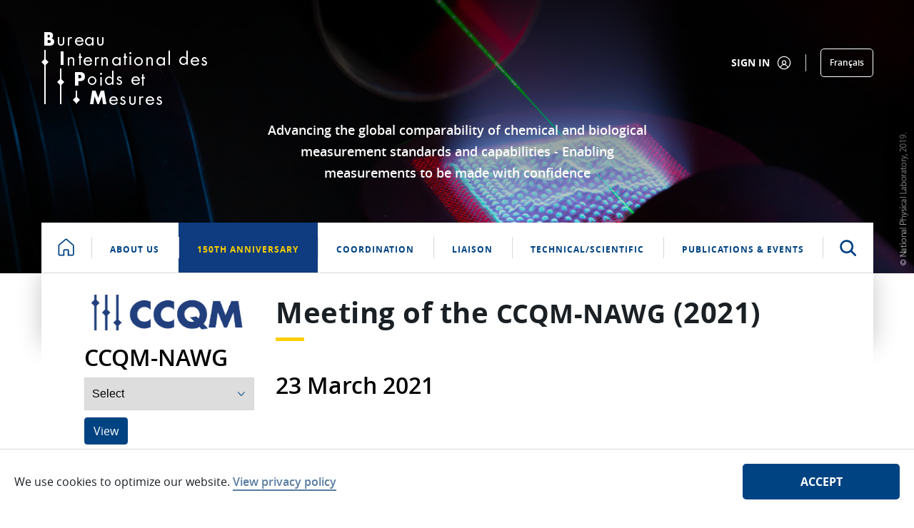

--- FILE ---
content_type: text/html;charset=UTF-8
request_url: https://www.bipm.org/en/committees/cc/ccqm/wg/ccqm-nawg/2021-03-23
body_size: 27082
content:


































	
		
			<!DOCTYPE html>






























































<html class="ltr" dir="ltr" lang="en-US">

    <head>
        <title>ccqm/ccqm-nawg/2021-03-23 - BIPM</title>

        <meta content="initial-scale=1.0, width=device-width" name="viewport" />


































<meta content="text/html; charset=UTF-8" http-equiv="content-type" />












<script type="importmap">{"imports":{"react-dom":"/o/frontend-js-react-web/__liferay__/exports/react-dom.js","prop-types":"/o/frontend-js-react-web/__liferay__/exports/prop-types.js","react-dnd":"/o/frontend-js-react-web/__liferay__/exports/react-dnd.js","formik":"/o/frontend-js-react-web/__liferay__/exports/formik.js","react":"/o/frontend-js-react-web/__liferay__/exports/react.js","react-dnd-html5-backend":"/o/frontend-js-react-web/__liferay__/exports/react-dnd-html5-backend.js","classnames":"/o/frontend-js-react-web/__liferay__/exports/classnames.js"},"scopes":{}}</script><script data-senna-track="temporary">var Liferay = window.Liferay || {};Liferay.Icons = Liferay.Icons || {};Liferay.Icons.spritemap = 'https://www.bipm.org/o/bipm-theme/images/clay/icons.svg';</script>
<link data-senna-track="permanent" href="/o/frontend-theme-font-awesome-web/css/main.css?&mac=zhM/yFBF7JVabj8krPa8Nb25jYM=&browserId=chrome&languageId=en_US&minifierType=css&themeId=bipmtheme_WAR_bipmtheme" rel="stylesheet" type="text/css" />
<script data-senna-track="permanent" src="/combo?browserId=chrome&minifierType=js&languageId=en_US&t=1768458331250&/o/frontend-js-jquery-web/jquery/jquery.min.js&/o/frontend-js-jquery-web/jquery/init.js&/o/frontend-js-jquery-web/jquery/ajax.js&/o/frontend-js-jquery-web/jquery/bootstrap.bundle.min.js&/o/frontend-js-jquery-web/jquery/collapsible_search.js&/o/frontend-js-jquery-web/jquery/fm.js&/o/frontend-js-jquery-web/jquery/form.js&/o/frontend-js-jquery-web/jquery/popper.min.js&/o/frontend-js-jquery-web/jquery/side_navigation.js" type="text/javascript"></script>
<link data-senna-track="temporary" href="https://www.bipm.org/en/committees/cc/ccqm/wg/ccqm-nawg/2021-03-23" rel="canonical" />
<link data-senna-track="temporary" href="https://www.bipm.org/fr/committees/cc/ccqm/wg/ccqm-nawg/2021-03-23" hreflang="fr-FR" rel="alternate" />
<link data-senna-track="temporary" href="https://www.bipm.org/en/committees/cc/ccqm/wg/ccqm-nawg/2021-03-23" hreflang="en-US" rel="alternate" />
<link data-senna-track="temporary" href="https://www.bipm.org/en/committees/cc/ccqm/wg/ccqm-nawg/2021-03-23" hreflang="x-default" rel="alternate" />

<meta property="og:locale" content="en_US">
<meta property="og:locale:alternate" content="en_US">
<meta property="og:locale:alternate" content="fr_FR">
<meta property="og:site_name" content="BIPM">
<meta property="og:title" content="ccqm/ccqm-nawg/2021-03-23 - BIPM">
<meta property="og:type" content="website">
<meta property="og:url" content="https://www.bipm.org/en/committees/cc/ccqm/wg/ccqm-nawg/2021-03-23">


<link href="https://www.bipm.org/o/bipm-theme/images/favicon.ico" rel="icon" />



<link class="lfr-css-file" data-senna-track="temporary" href="https://www.bipm.org/o/bipm-theme/css/clay.css?browserId=chrome&amp;themeId=bipmtheme_WAR_bipmtheme&amp;minifierType=css&amp;languageId=en_US&amp;t=1763394688000" id="liferayAUICSS" rel="stylesheet" type="text/css" />









	<link href="/combo?browserId=chrome&amp;minifierType=css&amp;themeId=bipmtheme_WAR_bipmtheme&amp;languageId=en_US&amp;com_liferay_asset_publisher_web_portlet_AssetPublisherPortlet_INSTANCE_qQbBXZWY1mbN:%2Fo%2Fasset-publisher-web%2Fcss%2Fmain.css&amp;com_liferay_journal_content_web_portlet_JournalContentPortlet_INSTANCE_gJlJHqxhntU0:%2Fo%2Fjournal-content-web%2Fcss%2Fmain.css&amp;com_liferay_site_navigation_menu_web_portlet_SiteNavigationMenuPortlet_INSTANCE_BipmMainMenuNavigation:%2Fo%2Fsite-navigation-menu-web%2Fcss%2Fmain.css&amp;t=1763394688000" rel="stylesheet" type="text/css"
 data-senna-track="temporary" id="40010ff5" />








<script data-senna-track="temporary" type="text/javascript">
	// <![CDATA[
		var Liferay = Liferay || {};

		Liferay.Browser = {
			acceptsGzip: function() {
				return true;
			},

			

			getMajorVersion: function() {
				return 131.0;
			},

			getRevision: function() {
				return '537.36';
			},
			getVersion: function() {
				return '131.0';
			},

			

			isAir: function() {
				return false;
			},
			isChrome: function() {
				return true;
			},
			isEdge: function() {
				return false;
			},
			isFirefox: function() {
				return false;
			},
			isGecko: function() {
				return true;
			},
			isIe: function() {
				return false;
			},
			isIphone: function() {
				return false;
			},
			isLinux: function() {
				return false;
			},
			isMac: function() {
				return true;
			},
			isMobile: function() {
				return false;
			},
			isMozilla: function() {
				return false;
			},
			isOpera: function() {
				return false;
			},
			isRtf: function() {
				return true;
			},
			isSafari: function() {
				return true;
			},
			isSun: function() {
				return false;
			},
			isWebKit: function() {
				return true;
			},
			isWindows: function() {
				return false;
			}
		};

		Liferay.Data = Liferay.Data || {};

		Liferay.Data.ICONS_INLINE_SVG = true;

		Liferay.Data.NAV_SELECTOR = '#navigation';

		Liferay.Data.NAV_SELECTOR_MOBILE = '#navigationCollapse';

		Liferay.Data.isCustomizationView = function() {
			return false;
		};

		Liferay.Data.notices = [
			
		];

		(function () {
			var available = {};

			var direction = {};

			

				available['en_US'] = 'English\x20\x28United\x20States\x29';
				direction['en_US'] = 'ltr';

			

				available['fr_FR'] = 'French\x20\x28France\x29';
				direction['fr_FR'] = 'ltr';

			

			Liferay.Language = {
				available,
				direction,
				get: function(key) {
					return key;
				}
			};
		})();

		var featureFlags = {"LPS-165493":"false","COMMERCE-9410":"false","LRAC-10632":"false","COMMERCE-8087":"false","LPS-114786":"false","ui.visible[beta]":"true","LRAC-10757":"false","LPS-170809":"false","LPS-156421":"false","LPS-161364":"false","LPS-157670":"false","COMMERCE-5898":"false","LPS-155692":"false","LPS-166216":"false","LPS-169923":"false","LPS-171440":"false","LPS-170670":"false","LPS-169981":"false","LPS-155659":"false","LPS-153117":"false","LPS-171722":"false","LPS-163118":"false","LPS-135430":"false","LPS-142518":"false","LPS-164563":"false","ui.visible[release]":"true","LPS-168886":"false","ui.visible[dev]":"false","LPS-158259":"false","LPS-153324":"false","LPS-166036":"false","LPS-166479":"false","LPS-144527":"false","COMMERCE-8949":"false","LPS-83384":"false","LPS-163688":"false","LPS-166954":"false","LPS-165482":"false","LPS-162964":"false","LPS-161313":"false","LPS-155284":"false","LPS-161631":"false","LPS-162966":"false","LPS-158675":"false","LPS-159643":"false","LPS-154672":"false","LPS-164948":"false","LPS-165476":"false","LPS-166126":"false","LPS-167536":"false","LPS-162765":"false"};

		Liferay.FeatureFlags = Object.keys(featureFlags).reduce(
			(acc, key) => ({
				...acc, [key]: featureFlags[key] === 'true' || featureFlags[key] === true
			}), {}
		);

		Liferay.PortletKeys = {
			DOCUMENT_LIBRARY: 'com_liferay_document_library_web_portlet_DLPortlet',
			DYNAMIC_DATA_MAPPING: 'com_liferay_dynamic_data_mapping_web_portlet_DDMPortlet',
			ITEM_SELECTOR: 'com_liferay_item_selector_web_portlet_ItemSelectorPortlet'
		};

		Liferay.PropsValues = {
			JAVASCRIPT_SINGLE_PAGE_APPLICATION_TIMEOUT: 0,
			UPLOAD_SERVLET_REQUEST_IMPL_MAX_SIZE: 272629760
		};

		Liferay.ThemeDisplay = {

			

			
				getLayoutId: function() {
					return '1928494';
				},

				

				getLayoutRelativeControlPanelURL: function() {
					return '/en/group/guest/~/control_panel/manage';
				},

				getLayoutRelativeURL: function() {
					return '/en/committees/cc/ccqm/wg/ccqm-nawg/2021-03-23';
				},
				getLayoutURL: function() {
					return 'https://www.bipm.org/en/committees/cc/ccqm/wg/ccqm-nawg/2021-03-23';
				},
				getParentLayoutId: function() {
					return '19670';
				},
				isControlPanel: function() {
					return false;
				},
				isPrivateLayout: function() {
					return 'false';
				},
				isVirtualLayout: function() {
					return false;
				},
			

			getBCP47LanguageId: function() {
				return 'en-US';
			},
			getCanonicalURL: function() {

				

				return 'https\x3a\x2f\x2fwww\x2ebipm\x2eorg\x2fen\x2fcommittees\x2fcc\x2fccqm\x2fwg\x2fccqm-nawg\x2f2021-03-23';
			},
			getCDNBaseURL: function() {
				return 'https://www.bipm.org';
			},
			getCDNDynamicResourcesHost: function() {
				return '';
			},
			getCDNHost: function() {
				return '';
			},
			getCompanyGroupId: function() {
				return '20135';
			},
			getCompanyId: function() {
				return '20099';
			},
			getDefaultLanguageId: function() {
				return 'en_US';
			},
			getDoAsUserIdEncoded: function() {
				return '';
			},
			getLanguageId: function() {
				return 'en_US';
			},
			getParentGroupId: function() {
				return '20126';
			},
			getPathContext: function() {
				return '';
			},
			getPathImage: function() {
				return '/image';
			},
			getPathJavaScript: function() {
				return '/o/frontend-js-web';
			},
			getPathMain: function() {
				return '/en/c';
			},
			getPathThemeImages: function() {
				return 'https://www.bipm.org/o/bipm-theme/images';
			},
			getPathThemeRoot: function() {
				return '/o/bipm-theme';
			},
			getPathThemeSpritemap: function() {
				return 'https://www.bipm.org/o/bipm-theme/images/clay/icons.svg';
			},
			getPlid: function() {
				return '52955225';
			},
			getPortalURL: function() {
				return 'https://www.bipm.org';
			},
			getRealUserId: function() {
				return '20103';
			},
			getRemoteAddr: function() {
				return '192.168.255.1';
			},
			getRemoteHost: function() {
				return '192.168.255.1';
			},
			getScopeGroupId: function() {
				return '20126';
			},
			getScopeGroupIdOrLiveGroupId: function() {
				return '20126';
			},
			getSessionId: function() {
				return '';
			},
			getSiteAdminURL: function() {
				return 'https://www.bipm.org/group/guest/~/control_panel/manage?p_p_lifecycle=0&p_p_state=maximized&p_p_mode=view';
			},
			getSiteGroupId: function() {
				return '20126';
			},
			getURLControlPanel: function() {
				return '/en/group/control_panel?refererPlid=52955225';
			},
			getURLHome: function() {
				return 'https\x3a\x2f\x2fwww\x2ebipm\x2eorg\x2fweb\x2fguest';
			},
			getUserEmailAddress: function() {
				return '';
			},
			getUserId: function() {
				return '20103';
			},
			getUserName: function() {
				return '';
			},
			isAddSessionIdToURL: function() {
				return false;
			},
			isImpersonated: function() {
				return false;
			},
			isSignedIn: function() {
				return false;
			},

			isStagedPortlet: function() {
				
					
						return false;
					
				
			},

			isStateExclusive: function() {
				return false;
			},
			isStateMaximized: function() {
				return false;
			},
			isStatePopUp: function() {
				return false;
			}
		};

		var themeDisplay = Liferay.ThemeDisplay;

		Liferay.AUI = {

			

			getCombine: function() {
				return true;
			},
			getComboPath: function() {
				return '/combo/?browserId=chrome&minifierType=&languageId=en_US&t=1732534485479&';
			},
			getDateFormat: function() {
				return '%m/%d/%Y';
			},
			getEditorCKEditorPath: function() {
				return '/o/frontend-editor-ckeditor-web';
			},
			getFilter: function() {
				var filter = 'raw';

				
					
						filter = 'min';
					
					

				return filter;
			},
			getFilterConfig: function() {
				var instance = this;

				var filterConfig = null;

				if (!instance.getCombine()) {
					filterConfig = {
						replaceStr: '.js' + instance.getStaticResourceURLParams(),
						searchExp: '\\.js$'
					};
				}

				return filterConfig;
			},
			getJavaScriptRootPath: function() {
				return '/o/frontend-js-web';
			},
			getPortletRootPath: function() {
				return '/html/portlet';
			},
			getStaticResourceURLParams: function() {
				return '?browserId=chrome&minifierType=&languageId=en_US&t=1732534485479';
			}
		};

		Liferay.authToken = '4ICCWttw';

		

		Liferay.currentURL = '\x2fen\x2fcommittees\x2fcc\x2fccqm\x2fwg\x2fccqm-nawg\x2f2021-03-23';
		Liferay.currentURLEncoded = '\x252Fen\x252Fcommittees\x252Fcc\x252Fccqm\x252Fwg\x252Fccqm-nawg\x252F2021-03-23';
	// ]]>
</script>

<script data-senna-track="temporary" type="text/javascript">window.__CONFIG__= {basePath: '',combine: true, defaultURLParams: null, explainResolutions: false, exposeGlobal: false, logLevel: 'warn', moduleType: 'module', namespace:'Liferay', reportMismatchedAnonymousModules: 'warn', resolvePath: '/o/js_resolve_modules', url: '/combo/?browserId=chrome&minifierType=js&languageId=en_US&t=1732534485479&', waitTimeout: 7000};</script><script data-senna-track="permanent" src="/o/frontend-js-loader-modules-extender/loader.js?&mac=kuyYLzgmJRuntKLenfFpZdHstco=&browserId=chrome&languageId=en_US&minifierType=js" type="text/javascript"></script><script data-senna-track="permanent" src="/combo?browserId=chrome&minifierType=js&languageId=en_US&t=1732534485479&/o/frontend-js-aui-web/aui/aui/aui-min.js&/o/frontend-js-aui-web/liferay/modules.js&/o/frontend-js-aui-web/liferay/aui_sandbox.js&/o/frontend-js-aui-web/aui/attribute-base/attribute-base-min.js&/o/frontend-js-aui-web/aui/attribute-complex/attribute-complex-min.js&/o/frontend-js-aui-web/aui/attribute-core/attribute-core-min.js&/o/frontend-js-aui-web/aui/attribute-observable/attribute-observable-min.js&/o/frontend-js-aui-web/aui/attribute-extras/attribute-extras-min.js&/o/frontend-js-aui-web/aui/event-custom-base/event-custom-base-min.js&/o/frontend-js-aui-web/aui/event-custom-complex/event-custom-complex-min.js&/o/frontend-js-aui-web/aui/oop/oop-min.js&/o/frontend-js-aui-web/aui/aui-base-lang/aui-base-lang-min.js&/o/frontend-js-aui-web/liferay/dependency.js&/o/frontend-js-aui-web/liferay/util.js&/o/oauth2-provider-web/js/liferay.js&/o/frontend-js-web/liferay/dom_task_runner.js&/o/frontend-js-web/liferay/events.js&/o/frontend-js-web/liferay/lazy_load.js&/o/frontend-js-web/liferay/liferay.js&/o/frontend-js-web/liferay/global.bundle.js&/o/frontend-js-web/liferay/portlet.js&/o/frontend-js-web/liferay/workflow.js&/o/frontend-js-module-launcher/webpack_federation.js" type="text/javascript"></script>
<script data-senna-track="temporary" type="text/javascript">window.Liferay = Liferay || {}; window.Liferay.OAuth2 = {getAuthorizeURL: function() {return 'https://www.bipm.org/o/oauth2/authorize';}, getBuiltInRedirectURL: function() {return 'https://www.bipm.org/o/oauth2/redirect';}, getIntrospectURL: function() { return 'https://www.bipm.org/o/oauth2/introspect';}, getTokenURL: function() {return 'https://www.bipm.org/o/oauth2/token';}, getUserAgentApplication: function(externalReferenceCode) {return Liferay.OAuth2._userAgentApplications[externalReferenceCode];}, _userAgentApplications: {}}</script><script data-senna-track="temporary" type="text/javascript">try {var MODULE_MAIN='null';var MODULE_PATH='/o/bipm-ui-js-module';;(function() {
    var LiferayAUI = Liferay.AUI;

    AUI().applyConfig(
        {
            groups: {
                'bipm-ui-js': {
                    base: MODULE_PATH + '/js/',
                    combine: Liferay.AUI.getCombine(),
                    filter: LiferayAUI.getFilterConfig(),
                    modules: {
                        'bipm-list-filter': {
                            path: 'listfilter.js',
                            requires: [
                                'aui-component',
                                'liferay-pagination',
                            ]
                        },
                        'bipm-cookie-agreement':{
                            path:'cookiepolicy.js',
                            requires: [
                                'aui-component',
                                'cookie'
                            ]
                        },
                        'bipm-ddm-form':{
                            path:'ddmform.js',
                            requires: [
                                'aui-component',
                                'liferay-ddm-form'
                            ]
                        },
                        'bipm-slice-mask':{
                            path:'slicemask.js',
                            requires: [
                                'aui-component'
                            ]
                        },
                        'bipm-see-more': {
                            path:'seemore.js',
                            requires: [
                                'aui-component'
                            ]
                        }
                    },
                    root: MODULE_PATH + '/js/'
                },
                'templates': {
                    base: MODULE_PATH + '/',
                    combine: Liferay.AUI.getCombine(),
                    root: MODULE_PATH + '/'
                }
            }
        }
    );
})();} catch(error) {console.error(error);}try {var MODULE_MAIN='product-navigation-taglib@6.0.41/index';var MODULE_PATH='/o/product-navigation-taglib';AUI().applyConfig({groups:{controlmenu:{base:MODULE_PATH+"/",combine:Liferay.AUI.getCombine(),filter:Liferay.AUI.getFilterConfig(),modules:{"liferay-product-navigation-control-menu":{path:"control_menu/js/product_navigation_control_menu.js",requires:["aui-node","event-touch"]}},root:MODULE_PATH+"/"}}});
} catch(error) {console.error(error);}try {var MODULE_MAIN='segments-simulation-web@3.0.23/index';var MODULE_PATH='/o/segments-simulation-web';AUI().applyConfig({groups:{segmentssimulation:{base:MODULE_PATH+"/js/",combine:Liferay.AUI.getCombine(),filter:Liferay.AUI.getFilterConfig(),modules:{"liferay-portlet-segments-simulation":{path:"main.js",requires:["aui-base","liferay-portlet-base"]}},root:MODULE_PATH+"/js/"}}});
} catch(error) {console.error(error);}try {var MODULE_MAIN='calendar-web@5.0.67/index';var MODULE_PATH='/o/calendar-web';AUI().applyConfig({groups:{calendar:{base:MODULE_PATH+"/js/",combine:Liferay.AUI.getCombine(),filter:Liferay.AUI.getFilterConfig(),modules:{"liferay-calendar-a11y":{path:"calendar_a11y.js",requires:["calendar"]},"liferay-calendar-container":{path:"calendar_container.js",requires:["aui-alert","aui-base","aui-component","liferay-portlet-base"]},"liferay-calendar-date-picker-sanitizer":{path:"date_picker_sanitizer.js",requires:["aui-base"]},"liferay-calendar-interval-selector":{path:"interval_selector.js",requires:["aui-base","liferay-portlet-base"]},"liferay-calendar-interval-selector-scheduler-event-link":{path:"interval_selector_scheduler_event_link.js",requires:["aui-base","liferay-portlet-base"]},"liferay-calendar-list":{path:"calendar_list.js",requires:["aui-template-deprecated","liferay-scheduler"]},"liferay-calendar-message-util":{path:"message_util.js",requires:["liferay-util-window"]},"liferay-calendar-recurrence-converter":{path:"recurrence_converter.js",requires:[]},"liferay-calendar-recurrence-dialog":{path:"recurrence.js",requires:["aui-base","liferay-calendar-recurrence-util"]},"liferay-calendar-recurrence-util":{path:"recurrence_util.js",requires:["aui-base","liferay-util-window"]},"liferay-calendar-reminders":{path:"calendar_reminders.js",requires:["aui-base"]},"liferay-calendar-remote-services":{path:"remote_services.js",requires:["aui-base","aui-component","liferay-calendar-util","liferay-portlet-base"]},"liferay-calendar-session-listener":{path:"session_listener.js",requires:["aui-base","liferay-scheduler"]},"liferay-calendar-simple-color-picker":{path:"simple_color_picker.js",requires:["aui-base","aui-template-deprecated"]},"liferay-calendar-simple-menu":{path:"simple_menu.js",requires:["aui-base","aui-template-deprecated","event-outside","event-touch","widget-modality","widget-position","widget-position-align","widget-position-constrain","widget-stack","widget-stdmod"]},"liferay-calendar-util":{path:"calendar_util.js",requires:["aui-datatype","aui-io","aui-scheduler","aui-toolbar","autocomplete","autocomplete-highlighters"]},"liferay-scheduler":{path:"scheduler.js",requires:["async-queue","aui-datatype","aui-scheduler","dd-plugin","liferay-calendar-a11y","liferay-calendar-message-util","liferay-calendar-recurrence-converter","liferay-calendar-recurrence-util","liferay-calendar-util","liferay-scheduler-event-recorder","liferay-scheduler-models","promise","resize-plugin"]},"liferay-scheduler-event-recorder":{path:"scheduler_event_recorder.js",requires:["dd-plugin","liferay-calendar-util","resize-plugin"]},"liferay-scheduler-models":{path:"scheduler_models.js",requires:["aui-datatype","dd-plugin","liferay-calendar-util"]}},root:MODULE_PATH+"/js/"}}});
} catch(error) {console.error(error);}try {var MODULE_MAIN='staging-taglib@7.0.34/index';var MODULE_PATH='/o/staging-taglib';AUI().applyConfig({groups:{stagingTaglib:{base:MODULE_PATH+"/",combine:Liferay.AUI.getCombine(),filter:Liferay.AUI.getFilterConfig(),modules:{"liferay-export-import-management-bar-button":{path:"export_import_entity_management_bar_button/js/main.js",requires:["aui-component","liferay-search-container","liferay-search-container-select"]}},root:MODULE_PATH+"/"}}});
} catch(error) {console.error(error);}try {var MODULE_MAIN='portal-workflow-kaleo-designer-web@5.0.96/index';var MODULE_PATH='/o/portal-workflow-kaleo-designer-web';AUI().applyConfig({groups:{"kaleo-designer":{base:MODULE_PATH+"/designer/js/legacy/",combine:Liferay.AUI.getCombine(),filter:Liferay.AUI.getFilterConfig(),modules:{"liferay-kaleo-designer-autocomplete-util":{path:"autocomplete_util.js",requires:["autocomplete","autocomplete-highlighters"]},"liferay-kaleo-designer-definition-diagram-controller":{path:"definition_diagram_controller.js",requires:["liferay-kaleo-designer-field-normalizer","liferay-kaleo-designer-utils"]},"liferay-kaleo-designer-dialogs":{path:"dialogs.js",requires:["liferay-util-window"]},"liferay-kaleo-designer-editors":{path:"editors.js",requires:["aui-ace-editor","aui-ace-editor-mode-xml","aui-base","aui-datatype","aui-node","liferay-kaleo-designer-autocomplete-util","liferay-kaleo-designer-utils"]},"liferay-kaleo-designer-field-normalizer":{path:"field_normalizer.js",requires:["liferay-kaleo-designer-remote-services"]},"liferay-kaleo-designer-nodes":{path:"nodes.js",requires:["aui-datatable","aui-datatype","aui-diagram-builder","liferay-kaleo-designer-editors","liferay-kaleo-designer-utils"]},"liferay-kaleo-designer-remote-services":{path:"remote_services.js",requires:["aui-io","liferay-portlet-url"]},"liferay-kaleo-designer-templates":{path:"templates.js",requires:["aui-tpl-snippets-deprecated"]},"liferay-kaleo-designer-utils":{path:"utils.js",requires:[]},"liferay-kaleo-designer-xml-definition":{path:"xml_definition.js",requires:["aui-base","aui-component","dataschema-xml","datatype-xml"]},"liferay-kaleo-designer-xml-definition-serializer":{path:"xml_definition_serializer.js",requires:["escape","liferay-kaleo-designer-xml-util"]},"liferay-kaleo-designer-xml-util":{path:"xml_util.js",requires:["aui-base"]},"liferay-portlet-kaleo-designer":{path:"main.js",requires:["aui-ace-editor","aui-ace-editor-mode-xml","aui-tpl-snippets-deprecated","dataschema-xml","datasource","datatype-xml","event-valuechange","io-form","liferay-kaleo-designer-autocomplete-util","liferay-kaleo-designer-editors","liferay-kaleo-designer-nodes","liferay-kaleo-designer-remote-services","liferay-kaleo-designer-utils","liferay-kaleo-designer-xml-util","liferay-util-window"]}},root:MODULE_PATH+"/designer/js/legacy/"}}});
} catch(error) {console.error(error);}try {var MODULE_MAIN='journal-web@5.0.123/index';var MODULE_PATH='/o/journal-web';AUI().applyConfig({groups:{journal:{base:MODULE_PATH+"/js/",combine:Liferay.AUI.getCombine(),filter:Liferay.AUI.getFilterConfig(),modules:{"liferay-journal-navigation":{path:"navigation.js",requires:["aui-component","liferay-portlet-base","liferay-search-container"]},"liferay-portlet-journal":{path:"main.js",requires:["aui-base","aui-dialog-iframe-deprecated","liferay-portlet-base","liferay-util-window"]}},root:MODULE_PATH+"/js/"}}});
} catch(error) {console.error(error);}try {var MODULE_MAIN='portal-search-web@6.0.89/index';var MODULE_PATH='/o/portal-search-web';AUI().applyConfig({groups:{search:{base:MODULE_PATH+"/js/",combine:Liferay.AUI.getCombine(),filter:Liferay.AUI.getFilterConfig(),modules:{"liferay-search-bar":{path:"search_bar.js",requires:[]},"liferay-search-custom-filter":{path:"custom_filter.js",requires:[]},"liferay-search-facet-util":{path:"facet_util.js",requires:[]},"liferay-search-modified-facet":{path:"modified_facet.js",requires:["aui-form-validator","liferay-search-facet-util"]},"liferay-search-modified-facet-configuration":{path:"modified_facet_configuration.js",requires:["aui-node"]},"liferay-search-sort-configuration":{path:"sort_configuration.js",requires:["aui-node"]},"liferay-search-sort-util":{path:"sort_util.js",requires:[]}},root:MODULE_PATH+"/js/"}}});
} catch(error) {console.error(error);}try {var MODULE_MAIN='product-navigation-simulation-device@6.0.29/index';var MODULE_PATH='/o/product-navigation-simulation-device';AUI().applyConfig({groups:{"navigation-simulation-device":{base:MODULE_PATH+"/js/",combine:Liferay.AUI.getCombine(),filter:Liferay.AUI.getFilterConfig(),modules:{"liferay-product-navigation-simulation-device":{path:"product_navigation_simulation_device.js",requires:["aui-dialog-iframe-deprecated","aui-event-input","aui-modal","liferay-portlet-base","liferay-product-navigation-control-menu","liferay-util-window","liferay-widget-size-animation-plugin"]}},root:MODULE_PATH+"/js/"}}});
} catch(error) {console.error(error);}try {var MODULE_MAIN='@liferay/frontend-taglib@10.1.1/index';var MODULE_PATH='/o/frontend-taglib';AUI().applyConfig({groups:{"frontend-taglib":{base:MODULE_PATH+"/",combine:Liferay.AUI.getCombine(),filter:Liferay.AUI.getFilterConfig(),modules:{"liferay-management-bar":{path:"management_bar/js/management_bar.js",requires:["aui-component","liferay-portlet-base"]},"liferay-sidebar-panel":{path:"sidebar_panel/js/sidebar_panel.js",requires:["aui-base","aui-debounce","aui-parse-content","liferay-portlet-base"]}},root:MODULE_PATH+"/"}}});
} catch(error) {console.error(error);}try {var MODULE_MAIN='item-selector-taglib@5.3.1/index.es';var MODULE_PATH='/o/item-selector-taglib';AUI().applyConfig({groups:{"item-selector-taglib":{base:MODULE_PATH+"/",combine:Liferay.AUI.getCombine(),filter:Liferay.AUI.getFilterConfig(),modules:{"liferay-image-selector":{path:"image_selector/js/image_selector.js",requires:["aui-base","liferay-item-selector-dialog","liferay-portlet-base","uploader"]}},root:MODULE_PATH+"/"}}});
} catch(error) {console.error(error);}try {var MODULE_MAIN='dynamic-data-mapping-web@5.0.74/index';var MODULE_PATH='/o/dynamic-data-mapping-web';!function(){const a=Liferay.AUI;AUI().applyConfig({groups:{ddm:{base:MODULE_PATH+"/js/",combine:Liferay.AUI.getCombine(),filter:a.getFilterConfig(),modules:{"liferay-ddm-form":{path:"ddm_form.js",requires:["aui-base","aui-datatable","aui-datatype","aui-image-viewer","aui-parse-content","aui-set","aui-sortable-list","json","liferay-form","liferay-map-base","liferay-translation-manager","liferay-util-window"]},"liferay-portlet-dynamic-data-mapping":{condition:{trigger:"liferay-document-library"},path:"main.js",requires:["arraysort","aui-form-builder-deprecated","aui-form-validator","aui-map","aui-text-unicode","json","liferay-menu","liferay-translation-manager","liferay-util-window","text"]},"liferay-portlet-dynamic-data-mapping-custom-fields":{condition:{trigger:"liferay-document-library"},path:"custom_fields.js",requires:["liferay-portlet-dynamic-data-mapping"]}},root:MODULE_PATH+"/js/"}}})}();
} catch(error) {console.error(error);}try {var MODULE_MAIN='invitation-invite-members-web@5.0.26/index';var MODULE_PATH='/o/invitation-invite-members-web';AUI().applyConfig({groups:{"invite-members":{base:MODULE_PATH+"/invite_members/js/",combine:Liferay.AUI.getCombine(),filter:Liferay.AUI.getFilterConfig(),modules:{"liferay-portlet-invite-members":{path:"main.js",requires:["aui-base","autocomplete-base","datasource-io","datatype-number","liferay-portlet-base","liferay-util-window","node-core"]}},root:MODULE_PATH+"/invite_members/js/"}}});
} catch(error) {console.error(error);}try {var MODULE_MAIN='contacts-web@5.0.46/index';var MODULE_PATH='/o/contacts-web';AUI().applyConfig({groups:{contactscenter:{base:MODULE_PATH+"/js/",combine:Liferay.AUI.getCombine(),filter:Liferay.AUI.getFilterConfig(),modules:{"liferay-contacts-center":{path:"main.js",requires:["aui-io-plugin-deprecated","aui-toolbar","autocomplete-base","datasource-io","json-parse","liferay-portlet-base","liferay-util-window"]}},root:MODULE_PATH+"/js/"}}});
} catch(error) {console.error(error);}try {var MODULE_MAIN='exportimport-web@5.0.61/index';var MODULE_PATH='/o/exportimport-web';AUI().applyConfig({groups:{exportimportweb:{base:MODULE_PATH+"/",combine:Liferay.AUI.getCombine(),filter:Liferay.AUI.getFilterConfig(),modules:{"liferay-export-import-export-import":{path:"js/main.js",requires:["aui-datatype","aui-dialog-iframe-deprecated","aui-modal","aui-parse-content","aui-toggler","liferay-portlet-base","liferay-util-window"]}},root:MODULE_PATH+"/"}}});
} catch(error) {console.error(error);}try {var MODULE_MAIN='frontend-editor-alloyeditor-web@5.0.37/index';var MODULE_PATH='/o/frontend-editor-alloyeditor-web';AUI().applyConfig({groups:{alloyeditor:{base:MODULE_PATH+"/js/",combine:Liferay.AUI.getCombine(),filter:Liferay.AUI.getFilterConfig(),modules:{"liferay-alloy-editor":{path:"alloyeditor.js",requires:["aui-component","liferay-portlet-base","timers"]},"liferay-alloy-editor-source":{path:"alloyeditor_source.js",requires:["aui-debounce","liferay-fullscreen-source-editor","liferay-source-editor","plugin"]}},root:MODULE_PATH+"/js/"}}});
} catch(error) {console.error(error);}try {var MODULE_MAIN='staging-processes-web@5.0.41/index';var MODULE_PATH='/o/staging-processes-web';AUI().applyConfig({groups:{stagingprocessesweb:{base:MODULE_PATH+"/",combine:Liferay.AUI.getCombine(),filter:Liferay.AUI.getFilterConfig(),modules:{"liferay-staging-processes-export-import":{path:"js/main.js",requires:["aui-datatype","aui-dialog-iframe-deprecated","aui-modal","aui-parse-content","aui-toggler","liferay-portlet-base","liferay-util-window"]}},root:MODULE_PATH+"/"}}});
} catch(error) {console.error(error);}try {var MODULE_MAIN='@liferay/frontend-js-state-web@1.0.14/index';var MODULE_PATH='/o/frontend-js-state-web';AUI().applyConfig({groups:{state:{mainModule:MODULE_MAIN}}});
} catch(error) {console.error(error);}try {var MODULE_MAIN='@liferay/frontend-js-react-web@5.0.24/index';var MODULE_PATH='/o/frontend-js-react-web';AUI().applyConfig({groups:{react:{mainModule:MODULE_MAIN}}});
} catch(error) {console.error(error);}try {var MODULE_MAIN='frontend-js-components-web@2.0.44/index';var MODULE_PATH='/o/frontend-js-components-web';AUI().applyConfig({groups:{components:{mainModule:MODULE_MAIN}}});
} catch(error) {console.error(error);}try {var MODULE_MAIN='portal-workflow-task-web@5.0.53/index';var MODULE_PATH='/o/portal-workflow-task-web';AUI().applyConfig({groups:{workflowtasks:{base:MODULE_PATH+"/js/",combine:Liferay.AUI.getCombine(),filter:Liferay.AUI.getFilterConfig(),modules:{"liferay-workflow-tasks":{path:"main.js",requires:["liferay-util-window"]}},root:MODULE_PATH+"/js/"}}});
} catch(error) {console.error(error);}try {var MODULE_MAIN='@liferay/document-library-web@6.0.134/document_library/js/index';var MODULE_PATH='/o/document-library-web';AUI().applyConfig({groups:{dl:{base:MODULE_PATH+"/document_library/js/legacy/",combine:Liferay.AUI.getCombine(),filter:Liferay.AUI.getFilterConfig(),modules:{"document-library-upload-component":{path:"DocumentLibraryUpload.js",requires:["aui-component","aui-data-set-deprecated","aui-overlay-manager-deprecated","aui-overlay-mask-deprecated","aui-parse-content","aui-progressbar","aui-template-deprecated","liferay-search-container","querystring-parse-simple","uploader"]}},root:MODULE_PATH+"/document_library/js/legacy/"}}});
} catch(error) {console.error(error);}</script>


<script data-senna-track="temporary" type="text/javascript">
	// <![CDATA[
		
			
				
		

		

		
	// ]]>
</script>





	
		

			

			
		
		



	
		

			

			
				<script data-senna-track="permanent" id="googleAnalyticsScript" type="text/javascript">
					(function(i, s, o, g, r, a, m) {
						i['GoogleAnalyticsObject'] = r;

						i[r] = i[r] || function() {
							var arrayValue = i[r].q || [];

							i[r].q = arrayValue;

							(i[r].q).push(arguments);
						};

						i[r].l = 1 * new Date();

						a = s.createElement(o);
						m = s.getElementsByTagName(o)[0];
						a.async = 1;
						a.src = g;
						m.parentNode.insertBefore(a, m);
					})(window, document, 'script', '//www.google-analytics.com/analytics.js', 'ga');

					

					
						
							ga('create', 'UA-38070491-1', 'auto');
						
					

					

					

					ga('send', 'pageview');

					
						Liferay.on(
							'endNavigate',
							function(event) {
								ga('set', 'page', Liferay.ThemeDisplay.getLayoutRelativeURL());
								ga('send', 'pageview');
							}
						);
					
				</script>
			
		
		



	
		

			

			
		
	












	



















<link class="lfr-css-file" data-senna-track="temporary" href="https://www.bipm.org/o/bipm-theme/css/main.css?browserId=chrome&amp;themeId=bipmtheme_WAR_bipmtheme&amp;minifierType=css&amp;languageId=en_US&amp;t=1763394688000" id="liferayThemeCSS" rel="stylesheet" type="text/css" />




	<style data-senna-track="temporary" type="text/css">
		.flag_right {
height:50px;
float:right;
}

b {
  font-weight: 700;
}

.portlet .asset-entries-group-label {
  font-size: 26px;
  line-height: 31px;
}

#banner.anniversary .header__intro{
visibility:hidden;
height:85px;
}

.journal-content-article  .anniversary-video .embed-responsive{
width:100% !important;
}

.lfr-layout-structure-item-container,
.page-editor__layout-viewport,
.zindex-item{
  position: relative;
  z-index: 5;
}
	</style>





	<style data-senna-track="temporary" type="text/css">

		

			

		

			

		

			

		

			

		

			

		

			

		

			

		

			

		

			

		

	</style>


<style data-senna-track="temporary" type="text/css">
</style>
<script>
Liferay.Loader.require(
'@liferay/frontend-js-state-web@1.0.14',
function(FrontendJsState) {
try {
} catch (err) {
	console.error(err);
}
});

</script><script>
Liferay.Loader.require(
'frontend-js-spa-web@5.0.35/init',
function(frontendJsSpaWebInit) {
try {
(function() {
frontendJsSpaWebInit.default({"navigationExceptionSelectors":":not([target=\"_blank\"]):not([data-senna-off]):not([data-resource-href]):not([data-cke-saved-href]):not([data-cke-saved-href])","cacheExpirationTime":-1,"clearScreensCache":true,"portletsBlacklist":["com_liferay_site_navigation_directory_web_portlet_SitesDirectoryPortlet","com_liferay_nested_portlets_web_portlet_NestedPortletsPortlet","com_liferay_questions_web_internal_portlet_QuestionsPortlet","com_liferay_account_admin_web_internal_portlet_AccountUsersRegistrationPortlet","com_liferay_portal_language_override_web_internal_portlet_PLOPortlet","com_liferay_login_web_portlet_LoginPortlet","com_liferay_login_web_portlet_FastLoginPortlet"],"validStatusCodes":[221,490,494,499,491,492,493,495,220],"debugEnabled":false,"loginRedirect":"","excludedPaths":["/c/document_library","/documents","/image"],"userNotification":{"message":"It looks like this is taking longer than expected.","title":"Oops","timeout":30000},"requestTimeout":0})
})();
} catch (err) {
	console.error(err);
}
});

</script>







<script data-senna-track="temporary" type="text/javascript">
	if (window.Analytics) {
		window._com_liferay_document_library_analytics_isViewFileEntry = false;
	}
</script>

























<script type="text/javascript">
Liferay.on(
	'ddmFieldBlur', function(event) {
		if (window.Analytics) {
			Analytics.send(
				'fieldBlurred',
				'Form',
				{
					fieldName: event.fieldName,
					focusDuration: event.focusDuration,
					formId: event.formId,
					page: event.page
				}
			);
		}
	}
);

Liferay.on(
	'ddmFieldFocus', function(event) {
		if (window.Analytics) {
			Analytics.send(
				'fieldFocused',
				'Form',
				{
					fieldName: event.fieldName,
					formId: event.formId,
					page: event.page
				}
			);
		}
	}
);

Liferay.on(
	'ddmFormPageShow', function(event) {
		if (window.Analytics) {
			Analytics.send(
				'pageViewed',
				'Form',
				{
					formId: event.formId,
					page: event.page,
					title: event.title
				}
			);
		}
	}
);

Liferay.on(
	'ddmFormSubmit', function(event) {
		if (window.Analytics) {
			Analytics.send(
				'formSubmitted',
				'Form',
				{
					formId: event.formId,
					title: event.title
				}
			);
		}
	}
);

Liferay.on(
	'ddmFormView', function(event) {
		if (window.Analytics) {
			Analytics.send(
				'formViewed',
				'Form',
				{
					formId: event.formId,
					title: event.title
				}
			);
		}
	}
);

</script><script>

</script>


        <script data-senna-track="permanent" src="https://www.bipm.org/o/bipm-theme/js/bipm.js"></script>
        <script data-senna-track="permanent" src="https://www.bipm.org/o/bipm-theme/js/vendor/jquery.sticky.js"></script>
        <script data-senna-track="permanent" src="https://www.bipm.org/o/bipm-theme/js/vendor/jquery-ui.min.js"></script>
    </head>

    <body class="controls-visible chrome  yui3-skin-sam guest-site signed-out public-page site bipm">













































	<nav aria-label="Quick Links" class="bg-dark cadmin d-lg-block d-none quick-access-nav text-center text-white" id="fmqu_quickAccessNav">
		<ul class="list-unstyled mb-0">
			
				<li>
					<a class="d-block p-2 sr-only sr-only-focusable text-reset" href="#main-content">
						Skip to Content
					</a>
				</li>
			

			
		</ul>
	</nav>












































































        <div id="wrapper">




    <style>
        @media screen and (min-width: 992px) {
            body.bipm #wrapper #banner {
                background-image: url(/documents/portlet_file_entry/20126/NPL1.png.jpg/f11202e9-31da-4cc2-5d85-257f7ba539fd?download=true)
            }
        }
        @media screen and (max-width: 991px) {
            body.bipm #wrapper #banner {
                background-image: url(/documents/portlet_file_entry/20126/NPL1.png.jpg/f11202e9-31da-4cc2-5d85-257f7ba539fd?download=true)
            }
        }
                @media screen and (max-width: 991px) {
                    body.bipm #wrapper #banner video.bg-video{
                        display: none;
                    }
                }
    </style>

<header id="banner" class="header " role="banner">
    <div class="container">


        <div class="row align-items-lg-center">
            <div class="col-12 col-lg-3">
                <div class="site-title">
                        <img class="header__logo" src="https://www.bipm.org/o/bipm-theme/images/logo.png"/>
                </div>
            </div>
            <div class="col-12 col-lg-9">
<div id="secondary-nav" class="header-second-nav">
    <ul class="header-second-nav__list">
        <li class="header-second-nav__items header-second-nav__items--connexion connexion">
                <div class="sign-in-header"  data-dismiss="modal" data-toggle="modal" data-target="#second-nav-sign-in">
                    <p class="header-second-nav__content">Sign in</p>
                    <div class="header-second-nav__picto"></div>
                </div>
        </li>
        <li class="header-second-nav__items header-second-nav__items--metrology metrology-areas-header" data-dismiss="modal" data-toggle="modal" data-target="#second-nav-metrology">
            <p class="header-second-nav__content">Metrology areas</p>
            <div class="header-second-nav__picto"></div>
        </li>
        <li class="header-second-nav__items header-second-nav__items--quicks quick-links-header" data-dismiss="modal" data-toggle="modal" data-target="#second-nav-quicklinks">
            <p class="header-second-nav__content">Quick links</p>
            <div class="header-second-nav__picto"></div>
        </li>
        <li class="header-second-nav__items header-second-nav__items--languages languages-header">
    <div class="portlet-content">
        <a data-senna-off="true" class="language-entry-long-text" href="/fr/committees/cc/ccqm/wg/ccqm-nawg/2021-03-23">
            français
        </a>
    </div>
        </li>
    </ul>
</div>            </div>
        </div>

        <div class="row justify-content-center">
            <div class="col-12 col-lg-6">
                <p class="header__intro">
                        Advancing the global comparability of chemical and biological measurement standards and capabilities - Enabling measurements to be made with confidence

                </p>
            </div>
        </div>

            <div id="main-nav-sticky-wrapper" class="sticky-wrapper">
                <nav id="main-nav" class="main-nav navbar navbar-expand-lg">
                    <div>
                        <button class="navbar-toggler" type="button" data-toggle="collapse" data-target="#navbarPrimary" aria-controls="navbarPrimary" aria-expanded="false" aria-label="Toggle navigation">
                            <img src="https://www.bipm.org/o/bipm-theme/images/picto/picto-burger-white.svg" class="navbar-toggler--sticky"/>
                            <img src="https://www.bipm.org/o/bipm-theme/images/picto/picto-burger-blue.svg"  class="navbar-toggler--nosticky"/>
                            <span class="navbar-brand">Menu</span>
                        </button>
                    </div>
                    <div>
                        <ul class="navbar-menu-xs">
                            <li class="navbar-menu-xs__nav-item">
                                <a href="/search" class="navbar-menu-xs__nav-link">
                                    <img src="https://www.bipm.org/o/bipm-theme/images/search-blue.png" class="navbar-menu-xs__nav-img navbar-menu-xs__nav-img--blue"/>
                                    <img src="https://www.bipm.org/o/bipm-theme/images/search-white.png" class="navbar-menu-xs__nav-img navbar-menu-xs__nav-img--white"/>
                                </a>
                            </li>
                            <li class="navbar-menu-xs__nav-item">
                                <button class="navbar-menu-xs__nav-link" type="button" data-dismiss="modal" data-toggle="modal" data-target="#second-nav-sign-in">
                                    <img src="https://www.bipm.org/o/bipm-theme/images/picto/picto-user-blue.svg" class="navbar-menu-xs__nav-img navbar-menu-xs__nav-img--blue"/>
                                    <img src="https://www.bipm.org/o/bipm-theme/images/picto/picto-user-white.svg" class="navbar-menu-xs__nav-img navbar-menu-xs__nav-img--white"/>
                                </button>
                            </li>
                            <li class="navbar-menu-xs__nav-item navbar-menu-xs__nav-item--lang">
    <div class="portlet-content">
        <a data-senna-off="true" class="language-entry-long-text" href="/fr/committees/cc/ccqm/wg/ccqm-nawg/2021-03-23">
            français
        </a>
    </div>
                            </li>
                        </ul>
                    </div>

                    <div class="collapse navbar-collapse" id="navbarPrimary">
                        <div class="navbar-collapse__header">
                            <div>
                                <button class="navbar-collapse__close" type="button" type="button" data-toggle="collapse" data-target="#navbarPrimary" aria-controls="navbarPrimary" aria-expanded="false" aria-label="Toggle navigation">
                                    <img src="https://www.bipm.org/o/bipm-theme/images/picto/picto-close.svg" />
                                </button>
                            </div>
                            <div>
                                <ul class="navbar-collapse__nav">
                                    <li class="navbar-collapse__nav-item">
                                        <a href="/search" class="navbar-collapse__nav-link">
                                            <img src="https://www.bipm.org/o/bipm-theme/images/search-blue.png" class="navbar-collapse__nav-img navbar-collapse__nav-img--blue"/>
                                            <img src="https://www.bipm.org/o/bipm-theme/images/search-white.png" class="navbar-collapse__nav-img navbar-collapse__nav-img--white"/>
                                        </a>
                                    </li>
                                    <li class="navbar-collapse__nav-item">
                                        <button class="navbar-collapse__nav-link" type="button" data-dismiss="modal" data-toggle="modal" data-target="#second-nav-sign-in">
                                            <img src="https://www.bipm.org/o/bipm-theme/images/picto/picto-user-blue.svg" class="navbar-collapse__nav-img navbar-collapse__nav-img--blue"/>
                                            <img src="https://www.bipm.org/o/bipm-theme/images/picto/picto-user-white.svg" class="navbar-collapse__nav-img navbar-collapse__nav-img--white"/>
                                        </button>
                                    </li>
                                    <li class="navbar-collapse__nav-item navbar-collapse__nav-item--lang">
    <div class="portlet-content">
        <a data-senna-off="true" class="language-entry-long-text" href="/fr/committees/cc/ccqm/wg/ccqm-nawg/2021-03-23">
            français
        </a>
    </div>
                                    </li>
                                </ul>
                            </div>
                        </div>

                        <div id="logo-sticky" class="logo-sticky">
                            <a href="/" class="logo-sticky__link">
                                <img src="https://www.bipm.org/o/bipm-theme/images/BIPM-logo-midi-white.png" class="logo-sticky__img logo-sticky__img--white" />
                                <img src="https://www.bipm.org/o/bipm-theme/images/BIPM-logo-midi-yellow.png" class="logo-sticky__img logo-sticky__img--yellow" />
                            </a>
                        </div>
                        <div class="nav-home main-nav__home">
                            <a href="/" class="nav-home__link">
                                <div class="nav-home__link-picto"></div>
                                <span>Home</span>
                            </a>
                        </div>











































































	

	<div class="portlet-boundary portlet-boundary_com_liferay_site_navigation_menu_web_portlet_SiteNavigationMenuPortlet_  portlet-static portlet-static-end portlet-barebone portlet-navigation " id="p_p_id_com_liferay_site_navigation_menu_web_portlet_SiteNavigationMenuPortlet_INSTANCE_BipmMainMenuNavigation_">
		<span id="p_com_liferay_site_navigation_menu_web_portlet_SiteNavigationMenuPortlet_INSTANCE_BipmMainMenuNavigation"></span>




	

	
		
			




































	
		
<section class="portlet" id="portlet_com_liferay_site_navigation_menu_web_portlet_SiteNavigationMenuPortlet_INSTANCE_BipmMainMenuNavigation">


	<div class="portlet-content">


		
			<div class=" portlet-content-container">
				


	<div class="portlet-body">



	
		
			
				
					















































	

				

				
					
						


	

		




















	

		

		
			
				    <div id="navbar_com_liferay_site_navigation_menu_web_portlet_SiteNavigationMenuPortlet_INSTANCE_BipmMainMenuNavigation">
        <ul aria-label="Site Pages" class="navbar-nav nav"
            role="menubar">
                    <li class="nav-item dropdown " id="mainMenu1">

                            <a data-regularURL="https://www.bipm.org/en/about-us"  data-resetURL="https://www.bipm.org/en/about-us" data-friendlyUrl="/about-us" id="layout_55753" aria-haspopup='true' class="nav-link dropdown-toggle nav-link__primary nav-link__primary--no-child submenu-link" href='https://www.bipm.org/en/about-us' >
                                 About us
                            </a>


                            <div class="dropdown-menu cols-3" id="menu-mainMenu1" data-parent="#mainMenu1">
								<div class="navbar-collapse__subheader">
									<button type="button" class="navbar-collapse__return" data-toggle="collapse" data-target="#55753"></button>

									<p class="navbar-collapse__titlechild">
										About us
									</p>
								</div>




                                        <div class="dropdown-group">
                                            <a  class="dropdown-item nav-link__primary" href="https://www.bipm.org/en/working-together"> Benefits of participation
                                            </a>

                                            <div class="dropdown-submenu " id="layout_4570284">
                                                <a type="button" href="#" class="dropdown-item dropdown-toggle d-lg-none" >Benefits of participation</a>

                                                <ul class="dropdown-menu">
                                                    <li class=" d-lg-none">
                                                        <a  class="dropdown-item" href="https://www.bipm.org/en/working-together">Page Benefits of participation</a>
                                                    </li>
                                                        <li class=" nav-item">

                                                                <a class="dropdown-item"
                                                                href="https://www.bipm.org/en/member-states"  >
                                                                    Member States
                                                                </a>
                                                        </li>
                                                        <li class=" nav-item">

                                                                <a class="dropdown-item"
                                                                href="https://www.bipm.org/en/associates"  >
                                                                    Associates
                                                                </a>
                                                        </li>
                                                        <li class=" nav-item">

                                                                <a class="dropdown-item"
                                                                href="https://www.bipm.org/en/how-to-join"  >
                                                                    How to join us
                                                                </a>
                                                        </li>
                                                </ul>
                                            </div>
                                        </div>




                                        <div class="dropdown-group">
                                            <a  class="dropdown-item nav-link__primary" href="https://www.bipm.org/en/governance"> Governance
                                            </a>

                                            <div class="dropdown-submenu " id="layout_2899556">
                                                <a type="button" href="#" class="dropdown-item dropdown-toggle d-lg-none" >Governance</a>

                                                <ul class="dropdown-menu">
                                                    <li class=" d-lg-none">
                                                        <a  class="dropdown-item" href="https://www.bipm.org/en/governance">Page Governance</a>
                                                    </li>
                                                        <li class=" nav-item">

                                                                <a class="dropdown-item"
                                                                href="https://www.bipm.org/en/committees/ci/cipm"  >
                                                                    CIPM
                                                                </a>
                                                        </li>
                                                        <li class=" nav-item">

                                                                <a class="dropdown-item"
                                                                href="https://www.bipm.org/en/committees/cg/cgpm"  >
                                                                    CGPM
                                                                </a>
                                                        </li>
                                                        <li class=" nav-item">

                                                                <a class="dropdown-item"
                                                                href="https://www.bipm.org/en/founding-documents"  >
                                                                    Founding documents
                                                                </a>
                                                        </li>
                                                        <li class=" nav-item">

                                                                <a class="dropdown-item"
                                                                href="https://www.bipm.org/en/strategy"  >
                                                                    Strategy
                                                                </a>
                                                        </li>
                                                </ul>
                                            </div>
                                        </div>




                                        <div class="dropdown-group">
                                            <a  class="dropdown-item nav-link__primary" href="https://www.bipm.org/en/mission-objectives"> Our Mission and Objectives
                                            </a>

                                            <div class="dropdown-submenu " id="layout_26946619">
                                                <a type="button" href="#" class="dropdown-item dropdown-toggle d-lg-none" >Our Mission and Objectives</a>

                                                <ul class="dropdown-menu">
                                                    <li class=" d-lg-none">
                                                        <a  class="dropdown-item" href="https://www.bipm.org/en/mission-objectives">Page Our Mission and Objectives</a>
                                                    </li>
                                                        <li class=" nav-item">

                                                                <a class="dropdown-item"
                                                                href="https://www.bipm.org/en/work-programme"  >
                                                                    Our work programme
                                                                </a>
                                                        </li>
                                                        <li class=" nav-item">

                                                                <a class="dropdown-item"
                                                                href="https://www.bipm.org/en/committees/cb/cbkt"  >
                                                                    Knowledge transfer (CBKT)
                                                                </a>
                                                        </li>
                                                        <li class=" nav-item">

                                                                <a class="dropdown-item"
                                                                href="https://www.bipm.org/en/bipm-staff"  >
                                                                    Staff of the BIPM Headquarters
                                                                </a>
                                                        </li>
                                                        <li class=" nav-item">

                                                                <a class="dropdown-item"
                                                                href="/opportunities"   data-senna-off="true">
                                                                    Jobs and opportunities
                                                                </a>
                                                        </li>
                                                        <li class=" nav-item">

                                                                <a class="dropdown-item"
                                                                href="https://www.bipm.org/en/how-to-get-to-the-bipm"  >
                                                                    How to get to the BIPM
                                                                </a>
                                                        </li>
                                                </ul>
                                            </div>
                                        </div>




                                        <div class="dropdown-group">
                                            <a  class="dropdown-item nav-link__primary" href="https://www.bipm.org/en/historical-information"> Historical information
                                            </a>

                                            <div class="dropdown-submenu " id="layout_3406818">
                                                <a type="button" href="#" class="dropdown-item dropdown-toggle d-lg-none" >Historical information</a>

                                                <ul class="dropdown-menu">
                                                    <li class=" d-lg-none">
                                                        <a  class="dropdown-item" href="https://www.bipm.org/en/historical-information">Page Historical information</a>
                                                    </li>
                                                        <li class=" nav-item">

                                                                <a class="dropdown-item"
                                                                href="https://www.bipm.org/en/history-si"  >
                                                                    Evolution of the SI
                                                                </a>
                                                        </li>
                                                        <li class=" nav-item">

                                                                <a class="dropdown-item"
                                                                href="https://www.bipm.org/en/metre-convention"  >
                                                                    Metre Convention
                                                                </a>
                                                        </li>
                                                        <li class=" nav-item">

                                                                <a class="dropdown-item"
                                                                href="https://www.bipm.org/en/pavillon-de-breteuil"  >
                                                                    Pavillon de Breteuil
                                                                </a>
                                                        </li>
                                                </ul>
                                            </div>
                                        </div>

                            </div>
                    </li>
                    <li class="nav-item highlighted" id="mainMenu2">

                            <a data-regularURL="https://www.bipm.org/en/bipm-anniversary" data-senna-off="true" data-resetURL="https://www.bipm.org/en/bipm-anniversary" data-target="" data-friendlyUrl="/bipm-anniversary" id="layout_262765300" class="nav-link" href='https://www.bipm.org/en/bipm-anniversary'  >
                                 150th anniversary
                            </a>

                    </li>
                    <li class="nav-item dropdown " id="mainMenu3">

                            <a data-regularURL="https://www.bipm.org/en/coordination"  data-resetURL="https://www.bipm.org/en/coordination" data-friendlyUrl="/coordination" id="layout_58801" aria-haspopup='true' class="nav-link dropdown-toggle nav-link__primary nav-link__primary--no-child submenu-link" href='https://www.bipm.org/en/coordination' >
                                 Coordination
                            </a>


                            <div class="dropdown-menu cols-3" id="menu-mainMenu3" data-parent="#mainMenu3">
								<div class="navbar-collapse__subheader">
									<button type="button" class="navbar-collapse__return" data-toggle="collapse" data-target="#58801"></button>

									<p class="navbar-collapse__titlechild">
										Coordination
									</p>
								</div>




                                        <div class="dropdown-group">
                                            <a  class="dropdown-item nav-link__primary" href="https://www.bipm.org/en/cipm-mra"> CIPM MRA
                                            </a>

                                            <div class="dropdown-submenu " id="layout_43768249">
                                                <a type="button" href="#" class="dropdown-item dropdown-toggle d-lg-none" >CIPM MRA</a>

                                                <ul class="dropdown-menu">
                                                    <li class=" d-lg-none">
                                                        <a  class="dropdown-item" href="https://www.bipm.org/en/cipm-mra">Page CIPM MRA</a>
                                                    </li>
                                                        <li class=" nav-item">

                                                                <a class="dropdown-item"
                                                                href="https://www.bipm.org/en/cipm-mra/participation"  >
                                                                    Participating laboratories
                                                                </a>
                                                        </li>
                                                        <li class=" nav-item">

                                                                <a class="dropdown-item"
                                                                href="https://www.bipm.org/en/cipm-mra/logo"  >
                                                                    Use of the CIPM MRA logo
                                                                </a>
                                                        </li>
                                                        <li class=" nav-item">

                                                                <a class="dropdown-item"
                                                                href="https://www.bipm.org/en/cipm-mra/cipm-mra-documents"  >
                                                                    Documents on the CIPM MRA
                                                                </a>
                                                        </li>
                                                        <li class=" nav-item">

                                                                <a class="dropdown-item"
                                                                href="https://www.bipm.org/en/cipm-mra/cmc-approval-process"  >
                                                                    CMC approval process
                                                                </a>
                                                        </li>
                                                        <li class=" nav-item">

                                                                <a class="dropdown-item"
                                                                href="https://www.bipm.org/en/committees/jc/jcrb"  >
                                                                    JCRB
                                                                </a>
                                                        </li>
                                                        <li class=" nav-item">

                                                                <a class="dropdown-item"
                                                                href="https://www.bipm.org/kcdb"   data-senna-off="true">
                                                                    KCDB &gt;&gt;
                                                                </a>
                                                        </li>
                                                        <li class=" nav-item">

                                                                <a class="dropdown-item"
                                                                href="https://www.bipm.org/en/cipm-mra/kcdb-help"  >
                                                                    Help on the KCDB
                                                                </a>
                                                        </li>
                                                </ul>
                                            </div>
                                        </div>




                                        <div class="dropdown-group">
                                            <a  class="dropdown-item nav-link__primary" href="https://www.bipm.org/en/committees/fo"> CIPM Forums
                                            </a>

                                            <div class="dropdown-submenu " id="layout_185895991">
                                                <a type="button" href="#" class="dropdown-item dropdown-toggle d-lg-none" >CIPM Forums</a>

                                                <ul class="dropdown-menu">
                                                    <li class=" d-lg-none">
                                                        <a  class="dropdown-item" href="https://www.bipm.org/en/committees/fo">Page CIPM Forums</a>
                                                    </li>
                                                        <li class=" nav-item">

                                                                <a class="dropdown-item"
                                                                href="https://www.bipm.org/en/committees/fo/forum-md"  >
                                                                    Metrology and Digitalization
                                                                </a>
                                                        </li>
                                                </ul>
                                            </div>
                                        </div>




                                        <div class="dropdown-group">
                                            <a  class="dropdown-item nav-link__primary" href="https://www.bipm.org/en/committees/cc"> CIPM Consultative Committees
                                            </a>

                                            <div class="dropdown-submenu " id="layout_1072739">
                                                <a type="button" href="#" class="dropdown-item dropdown-toggle d-lg-none" >CIPM Consultative Committees</a>

                                                <ul class="dropdown-menu">
                                                    <li class=" d-lg-none">
                                                        <a  class="dropdown-item" href="https://www.bipm.org/en/committees/cc">Page CIPM Consultative Committees</a>
                                                    </li>
                                                        <li class=" nav-item">

                                                                <a class="dropdown-item"
                                                                href="https://www.bipm.org/en/committees/cc/ccauv"  >
                                                                    CCAUV
                                                                </a>
                                                        </li>
                                                        <li class=" nav-item">

                                                                <a class="dropdown-item"
                                                                href="https://www.bipm.org/en/committees/cc/ccem"  >
                                                                    CCEM
                                                                </a>
                                                        </li>
                                                        <li class=" nav-item">

                                                                <a class="dropdown-item"
                                                                href="https://www.bipm.org/en/committees/cc/ccl"  >
                                                                    CCL
                                                                </a>
                                                        </li>
                                                        <li class=" nav-item">

                                                                <a class="dropdown-item"
                                                                href="https://www.bipm.org/en/committees/cc/ccm"  >
                                                                    CCM
                                                                </a>
                                                        </li>
                                                        <li class=" nav-item">

                                                                <a class="dropdown-item"
                                                                href="https://www.bipm.org/en/committees/cc/ccpr"  >
                                                                    CCPR
                                                                </a>
                                                        </li>
                                                        <li class=" nav-item">

                                                                <a class="dropdown-item"
                                                                href="https://www.bipm.org/en/committees/cc/ccqm"  >
                                                                    CCQM
                                                                </a>
                                                        </li>
                                                        <li class=" nav-item">

                                                                <a class="dropdown-item"
                                                                href="https://www.bipm.org/en/committees/cc/ccri"  >
                                                                    CCRI
                                                                </a>
                                                        </li>
                                                        <li class=" nav-item">

                                                                <a class="dropdown-item"
                                                                href="https://www.bipm.org/en/committees/cc/cct"  >
                                                                    CCT
                                                                </a>
                                                        </li>
                                                        <li class=" nav-item">

                                                                <a class="dropdown-item"
                                                                href="https://www.bipm.org/en/committees/cc/cctf"  >
                                                                    CCTF
                                                                </a>
                                                        </li>
                                                        <li class=" nav-item">

                                                                <a class="dropdown-item"
                                                                href="https://www.bipm.org/en/committees/cc/ccu"  >
                                                                    CCU
                                                                </a>
                                                        </li>
                                                </ul>
                                            </div>
                                        </div>




                                        <div class="dropdown-group">
                                            <a  class="dropdown-item nav-link__primary" href="https://www.bipm.org/en/committees/jc/jcgm"> Guides in Metrology Committee: JCGM
                                            </a>

                                            <div class="dropdown-submenu " id="layout_2717479">
                                                <a type="button" href="#" class="dropdown-item dropdown-toggle d-lg-none" >Guides in Metrology Committee: JCGM</a>

                                                <ul class="dropdown-menu">
                                                    <li class=" d-lg-none">
                                                        <a  class="dropdown-item" href="https://www.bipm.org/en/committees/jc/jcgm">Page Guides in Metrology Committee: JCGM</a>
                                                    </li>
                                                        <li class=" nav-item">

                                                                <a class="dropdown-item"
                                                                href="https://www.bipm.org/en/jcgm-wg1-gum"  >
                                                                    JCGM-WG1 (GUM)
                                                                </a>
                                                        </li>
                                                        <li class=" nav-item">

                                                                <a class="dropdown-item"
                                                                href="https://www.bipm.org/en/jcgm-wg2-vim"  >
                                                                    JCGM-WG2 (VIM)
                                                                </a>
                                                        </li>
                                                </ul>
                                            </div>
                                        </div>




                                        <div class="dropdown-group">
                                            <a  class="dropdown-item nav-link__primary" href="https://www.bipm.org/en/international-reference-time-scales"> International reference time scales
                                            </a>

                                            <div class="dropdown-submenu " id="layout_51244397">
                                                <a type="button" href="#" class="dropdown-item dropdown-toggle d-lg-none" >International reference time scales</a>

                                                <ul class="dropdown-menu">
                                                    <li class=" d-lg-none">
                                                        <a  class="dropdown-item" href="https://www.bipm.org/en/international-reference-time-scales">Page International reference time scales</a>
                                                    </li>
                                                        <li class=" nav-item">

                                                                <a class="dropdown-item"
                                                                href="https://www.bipm.org/en/time-ftp"  >
                                                                    Time FTP Server
                                                                </a>
                                                        </li>
                                                        <li class=" nav-item">

                                                                <a class="dropdown-item"
                                                                href="https://webtai.bipm.org"   data-senna-off="true">
                                                                    Time Department Database
                                                                </a>
                                                        </li>
                                                </ul>
                                            </div>
                                        </div>




                                        <div class="dropdown-group">
                                            <a  class="dropdown-item nav-link__primary" href="https://www.bipm.org/en/committees/jc/jctlm"> Laboratory medicine: JCTLM
                                            </a>

                                            <div class="dropdown-submenu " id="layout_2717482">
                                                <a type="button" href="#" class="dropdown-item dropdown-toggle d-lg-none" >Laboratory medicine: JCTLM</a>

                                                <ul class="dropdown-menu">
                                                    <li class=" d-lg-none">
                                                        <a  class="dropdown-item" href="https://www.bipm.org/en/committees/jc/jctlm">Page Laboratory medicine: JCTLM</a>
                                                    </li>
                                                        <li class=" nav-item">

                                                                <a class="dropdown-item"
                                                                href="https://www.bipm.org/jctlm/"   data-senna-off="true">
                                                                    JCTLM Database &gt;&gt;
                                                                </a>
                                                        </li>
                                                        <li class=" nav-item">

                                                                <a class="dropdown-item"
                                                                href="https://www.jctlm.org/"   data-senna-off="true">
                                                                    JCTLM portal &gt;&gt;
                                                                </a>
                                                        </li>
                                                </ul>
                                            </div>
                                        </div>

                            </div>
                    </li>
                    <li class="nav-item dropdown " id="mainMenu4">

                            <a data-regularURL="https://www.bipm.org/en/liaison"  data-resetURL="https://www.bipm.org/en/liaison" data-friendlyUrl="/liaison" id="layout_58805" aria-haspopup='true' class="nav-link dropdown-toggle nav-link__primary nav-link__primary--no-child submenu-link" href='https://www.bipm.org/en/liaison' >
                                 Liaison
                            </a>


                            <div class="dropdown-menu cols-3" id="menu-mainMenu4" data-parent="#mainMenu4">
								<div class="navbar-collapse__subheader">
									<button type="button" class="navbar-collapse__return" data-toggle="collapse" data-target="#58805"></button>

									<p class="navbar-collapse__titlechild">
										Liaison
									</p>
								</div>




                                        <div class="dropdown-group">
                                            <a  class="dropdown-item nav-link__primary" href="https://www.bipm.org/en/institutional-liaison"> Institutional liaisons
                                            </a>

                                            <div class="dropdown-submenu " id="layout_3401301">
                                                <a type="button" href="#" class="dropdown-item dropdown-toggle d-lg-none" >Institutional liaisons</a>

                                                <ul class="dropdown-menu">
                                                    <li class=" d-lg-none">
                                                        <a  class="dropdown-item" href="https://www.bipm.org/en/institutional-liaison">Page Institutional liaisons</a>
                                                    </li>
                                                        <li class=" nav-item">

                                                                <a class="dropdown-item"
                                                                href="https://www.bipm.org/en/liaison-partners/alphabetical-list"  >
                                                                    Alphabetical list
                                                                </a>
                                                        </li>
                                                        <li class=" nav-item">

                                                                <a class="dropdown-item"
                                                                href="https://www.bipm.org/en/liaison/mou"  >
                                                                    Formal agreements
                                                                </a>
                                                        </li>
                                                        <li class=" nav-item">

                                                                <a class="dropdown-item"
                                                                href="https://www.bipm.org/en/liaison/digital-transformation"  >
                                                                    Digital transformation
                                                                </a>
                                                        </li>
                                                        <li class=" nav-item">

                                                                <a class="dropdown-item"
                                                                href="https://www.bipm.org/en/liaison/quality-infrastructure"  >
                                                                    Quality infrastructure
                                                                </a>
                                                        </li>
                                                        <li class=" nav-item">

                                                                <a class="dropdown-item"
                                                                href="https://www.bipm.org/en/liaison/technical"  >
                                                                    Technical liaisons
                                                                </a>
                                                        </li>
                                                </ul>
                                            </div>
                                        </div>


                                        <div class="dropdown-group">
                                            <a  class="dropdown-item nav-link__primary nav-link__primary--no-child" href="https://www.bipm.org/en/hosting/codata-tgfc"> CODATA-TGFC
                                            </a>
                                        </div>





                                        <div class="dropdown-group">
                                            <a  class="dropdown-item nav-link__primary" href="https://www.bipm.org/en/committees/jc"> Joint Committees
                                            </a>

                                            <div class="dropdown-submenu " id="layout_37047832">
                                                <a type="button" href="#" class="dropdown-item dropdown-toggle d-lg-none" >Joint Committees</a>

                                                <ul class="dropdown-menu">
                                                    <li class=" d-lg-none">
                                                        <a  class="dropdown-item" href="https://www.bipm.org/en/committees/jc">Page Joint Committees</a>
                                                    </li>
                                                        <li class=" nav-item">

                                                                <a class="dropdown-item"
                                                                href="https://www.bipm.org/en/committees/jc/jcgm"  >
                                                                    Guides in Metrology Committee: JCGM
                                                                </a>
                                                        </li>
                                                        <li class=" nav-item">

                                                                <a class="dropdown-item"
                                                                href="https://www.bipm.org/en/committees/jc/jctlm"  >
                                                                    Laboratory medicine: JCTLM
                                                                </a>
                                                        </li>
                                                        <li class=" nav-item">

                                                                <a class="dropdown-item"
                                                                href="https://www.bipm.org/en/jcrb"  >
                                                                    CIPM MRA: JCRB
                                                                </a>
                                                        </li>
                                                </ul>
                                            </div>
                                        </div>


                                        <div class="dropdown-group">
                                            <a  class="dropdown-item nav-link__primary nav-link__primary--no-child" href="https://www.bipm.org/en/committees/di/partners"> NMI Directors and Member State Representatives
                                            </a>
                                        </div>





                                        <div class="dropdown-group">
                                            <a  class="dropdown-item nav-link__primary" href="https://www.bipm.org/en/liaison/regional"> Regional metrology organizations
                                            </a>

                                            <div class="dropdown-submenu " id="layout_36869602">
                                                <a type="button" href="#" class="dropdown-item dropdown-toggle d-lg-none" >Regional metrology organizations</a>

                                                <ul class="dropdown-menu">
                                                    <li class=" d-lg-none">
                                                        <a  class="dropdown-item" href="https://www.bipm.org/en/liaison/regional">Page Regional metrology organizations</a>
                                                    </li>
                                                        <li class=" nav-item">

                                                                <a class="dropdown-item"
                                                                href="https://www.bipm.org/en/liaison/regional/afrimets"  >
                                                                    AFRIMETS
                                                                </a>
                                                        </li>
                                                        <li class=" nav-item">

                                                                <a class="dropdown-item"
                                                                href="https://www.bipm.org/en/liaison/regional/apmp"  >
                                                                    APMP
                                                                </a>
                                                        </li>
                                                        <li class=" nav-item">

                                                                <a class="dropdown-item"
                                                                href="https://www.bipm.org/en/liaison/regional/coomet"  >
                                                                    COOMET
                                                                </a>
                                                        </li>
                                                        <li class=" nav-item">

                                                                <a class="dropdown-item"
                                                                href="https://www.bipm.org/en/liaison/regional/euramet"  >
                                                                    EURAMET
                                                                </a>
                                                        </li>
                                                        <li class=" nav-item">

                                                                <a class="dropdown-item"
                                                                href="https://www.bipm.org/en/liaison/regional/gulfmet"  >
                                                                    GULFMET
                                                                </a>
                                                        </li>
                                                        <li class=" nav-item">

                                                                <a class="dropdown-item"
                                                                href="https://www.bipm.org/en/liaison/regional/sim"  >
                                                                    SIM
                                                                </a>
                                                        </li>
                                                        <li class=" nav-item">

                                                                <a class="dropdown-item"
                                                                href="https://www.bipm.org/en/toolbox"  >
                                                                    Toolbox
                                                                </a>
                                                        </li>
                                                </ul>
                                            </div>
                                        </div>

                            </div>
                    </li>
                    <li class="nav-item dropdown " id="mainMenu5">

                            <a data-regularURL="https://www.bipm.org/en/technical-scientific"  data-resetURL="https://www.bipm.org/en/technical-scientific" data-friendlyUrl="/technical-scientific" id="layout_58809" aria-haspopup='true' class="nav-link dropdown-toggle nav-link__primary nav-link__primary--no-child submenu-link" href='https://www.bipm.org/en/technical-scientific' >
                                 Technical/Scientific
                            </a>


                            <div class="dropdown-menu cols-2" id="menu-mainMenu5" data-parent="#mainMenu5">
								<div class="navbar-collapse__subheader">
									<button type="button" class="navbar-collapse__return" data-toggle="collapse" data-target="#58809"></button>

									<p class="navbar-collapse__titlechild">
										Technical/Scientific
									</p>
								</div>




                                        <div class="dropdown-group">
                                            <a  class="dropdown-item nav-link__primary" href="https://www.bipm.org/en/measurement-units"> The SI
                                            </a>

                                            <div class="dropdown-submenu " id="layout_42087691">
                                                <a type="button" href="#" class="dropdown-item dropdown-toggle d-lg-none" >The SI</a>

                                                <ul class="dropdown-menu">
                                                    <li class=" d-lg-none">
                                                        <a  class="dropdown-item" href="https://www.bipm.org/en/measurement-units">Page The SI</a>
                                                    </li>
                                                        <li class=" nav-item">

                                                                <a class="dropdown-item"
                                                                href="https://www.bipm.org/en/measurement-units/si-defining-constants"  >
                                                                    Defining constants
                                                                </a>
                                                        </li>
                                                        <li class=" nav-item">

                                                                <a class="dropdown-item"
                                                                href="https://www.bipm.org/en/measurement-units/si-base-units"  >
                                                                    SI base units
                                                                </a>
                                                        </li>
                                                        <li class=" nav-item">

                                                                <a class="dropdown-item"
                                                                href="https://www.bipm.org/en/measurement-units/si-prefixes"  >
                                                                    SI prefixes
                                                                </a>
                                                        </li>
                                                        <li class=" nav-item">

                                                                <a class="dropdown-item"
                                                                href="https://www.bipm.org/en/publications/mises-en-pratique"  >
                                                                    Practical realizations
                                                                </a>
                                                        </li>
                                                        <li class=" nav-item">

                                                                <a class="dropdown-item"
                                                                href="https://www.bipm.org/en/publications/si-brochure"  >
                                                                    SI Brochure
                                                                </a>
                                                        </li>
                                                        <li class=" nav-item">

                                                                <a class="dropdown-item"
                                                                href="https://www.bipm.org/en/measurement-units/si-promotion"  >
                                                                    SI promotion
                                                                </a>
                                                        </li>
                                                        <li class=" nav-item">

                                                                <a class="dropdown-item"
                                                                href="https://www.bipm.org/en/redefinition-second"  >
                                                                    Redefinition of the second
                                                                </a>
                                                        </li>
                                                </ul>
                                            </div>
                                        </div>




                                        <div class="dropdown-group">
                                            <a  class="dropdown-item nav-link__primary" href="https://www.bipm.org/en/technical-areas"> Technical areas of the BIPM
                                            </a>

                                            <div class="dropdown-submenu " id="layout_51930736">
                                                <a type="button" href="#" class="dropdown-item dropdown-toggle d-lg-none" >Technical areas of the BIPM</a>

                                                <ul class="dropdown-menu">
                                                    <li class=" d-lg-none">
                                                        <a  class="dropdown-item" href="https://www.bipm.org/en/technical-areas">Page Technical areas of the BIPM</a>
                                                    </li>
                                                        <li class=" nav-item">

                                                                <a class="dropdown-item"
                                                                href="https://www.bipm.org/en/electrical-metrology"  >
                                                                    Electrical metrology
                                                                </a>
                                                        </li>
                                                        <li class=" nav-item">

                                                                <a class="dropdown-item"
                                                                href="https://www.bipm.org/en/gas-metrology"  >
                                                                    Gas metrology
                                                                </a>
                                                        </li>
                                                        <li class=" nav-item">

                                                                <a class="dropdown-item"
                                                                href="https://www.bipm.org/en/mass-metrology"  >
                                                                    Mass metrology
                                                                </a>
                                                        </li>
                                                        <li class=" nav-item">

                                                                <a class="dropdown-item"
                                                                href="https://www.bipm.org/en/organic-analysis"  >
                                                                    Organic analysis
                                                                </a>
                                                        </li>
                                                        <li class=" nav-item">

                                                                <a class="dropdown-item"
                                                                href="https://www.bipm.org/en/dosimetry"  >
                                                                    Radiation dosimetry
                                                                </a>
                                                        </li>
                                                        <li class=" nav-item">

                                                                <a class="dropdown-item"
                                                                href="https://www.bipm.org/en/radionuclide-metrology"  >
                                                                    Radionuclide metrology
                                                                </a>
                                                        </li>
                                                        <li class=" nav-item">

                                                                <a class="dropdown-item"
                                                                href="https://www.bipm.org/en/time-metrology"  >
                                                                    Time metrology
                                                                </a>
                                                        </li>
                                                </ul>
                                            </div>
                                        </div>

                            </div>
                    </li>
                    <li class="nav-item dropdown " id="mainMenu6">

                            <a data-regularURL="https://www.bipm.org/en/publications-events"  data-resetURL="https://www.bipm.org/en/publications-events" data-friendlyUrl="/publications-events" id="layout_58813" aria-haspopup='true' class="nav-link dropdown-toggle nav-link__primary nav-link__primary--no-child submenu-link" href='https://www.bipm.org/en/publications-events' >
                                 Publications &amp; Events
                            </a>


                            <div class="dropdown-menu cols-3" id="menu-mainMenu6" data-parent="#mainMenu6">
								<div class="navbar-collapse__subheader">
									<button type="button" class="navbar-collapse__return" data-toggle="collapse" data-target="#58813"></button>

									<p class="navbar-collapse__titlechild">
										Publications &amp; Events
									</p>
								</div>




                                        <div class="dropdown-group">
                                            <a  class="dropdown-item nav-link__primary" href="https://www.bipm.org/en/publications"> Publications
                                            </a>

                                            <div class="dropdown-submenu " id="layout_52384896">
                                                <a type="button" href="#" class="dropdown-item dropdown-toggle d-lg-none" >Publications</a>

                                                <ul class="dropdown-menu">
                                                    <li class=" d-lg-none">
                                                        <a  class="dropdown-item" href="https://www.bipm.org/en/publications">Page Publications</a>
                                                    </li>
                                                        <li class=" nav-item">

                                                                <a class="dropdown-item"
                                                                href="https://www.bipm.org/en/publications/annual-review"  >
                                                                    Annual Review
                                                                </a>
                                                        </li>
                                                        <li class=" nav-item">

                                                                <a class="dropdown-item"
                                                                href="/committees/cg/cgpm/publications"   data-senna-off="true">
                                                                    CGPM: Proceedings
                                                                </a>
                                                        </li>
                                                        <li class=" nav-item">

                                                                <a class="dropdown-item"
                                                                href="/committees/ci/cipm/publications"   data-senna-off="true">
                                                                    CIPM: Publications
                                                                </a>
                                                        </li>
                                                        <li class=" nav-item">

                                                                <a class="dropdown-item"
                                                                href="https://www.bipm.org/en/cipm-mra/cipm-mra-documents"  >
                                                                    Documents on the CIPM MRA
                                                                </a>
                                                        </li>
                                                        <li class=" nav-item">

                                                                <a class="dropdown-item"
                                                                href="https://www.bipm.org/en/publications/financial-report"  >
                                                                    Financial Report
                                                                </a>
                                                        </li>
                                                        <li class=" nav-item">

                                                                <a class="dropdown-item"
                                                                href="https://www.bipm.org/en/publications/notification"  >
                                                                    Notification
                                                                </a>
                                                        </li>
                                                        <li class=" nav-item">

                                                                <a class="dropdown-item"
                                                                href="https://www.bipm.org/en/publications/guides"  >
                                                                    Guides in Metrology (GUM and VIM)
                                                                </a>
                                                        </li>
                                                        <li class=" nav-item">

                                                                <a class="dropdown-item"
                                                                href="https://iopscience.iop.org/journal/0026-1394"  >
                                                                    Metrologia
                                                                </a>
                                                        </li>
                                                        <li class=" nav-item">

                                                                <a class="dropdown-item"
                                                                href="https://www.bipm.org/en/publications/monographies"  >
                                                                    Monographies BIPM
                                                                </a>
                                                        </li>
                                                        <li class=" nav-item">

                                                                <a class="dropdown-item"
                                                                href="https://www.bipm.org/en/publications/mises-en-pratique"  >
                                                                    Practical realizations
                                                                </a>
                                                        </li>
                                                        <li class=" nav-item">

                                                                <a class="dropdown-item"
                                                                href="https://www.bipm.org/en/publications/rapports-bipm"  >
                                                                    Rapports BIPM
                                                                </a>
                                                        </li>
                                                        <li class=" nav-item">

                                                                <a class="dropdown-item"
                                                                href="https://www.bipm.org/en/scientific-output"  >
                                                                    Scientific output
                                                                </a>
                                                        </li>
                                                        <li class=" nav-item">

                                                                <a class="dropdown-item"
                                                                href="https://www.bipm.org/en/publications/si-brochure"  >
                                                                    SI Brochure
                                                                </a>
                                                        </li>
                                                        <li class=" nav-item">

                                                                <a class="dropdown-item"
                                                                href="https://www.bipm.org/en/standard-frequencies"  >
                                                                    Standard frequencies
                                                                </a>
                                                        </li>
                                                        <li class=" nav-item">

                                                                <a class="dropdown-item"
                                                                href="https://www.bipm.org/en/time-scale"  >
                                                                    Time scales and related data
                                                                </a>
                                                        </li>
                                                </ul>
                                            </div>
                                        </div>




                                        <div class="dropdown-group">
                                            <a  class="dropdown-item nav-link__primary" href="https://www.bipm.org/en/metrology-resources"> Metrology resources
                                            </a>

                                            <div class="dropdown-submenu " id="layout_44313443">
                                                <a type="button" href="#" class="dropdown-item dropdown-toggle d-lg-none" >Metrology resources</a>

                                                <ul class="dropdown-menu">
                                                    <li class=" d-lg-none">
                                                        <a  class="dropdown-item" href="https://www.bipm.org/en/metrology-resources">Page Metrology resources</a>
                                                    </li>
                                                        <li class=" nav-item">

                                                                <a class="dropdown-item"
                                                                href="https://si-digital-framework.org/" target="_blank" >
                                                                    SI Digital Framework
                                                                </a>
                                                        </li>
                                                        <li class=" nav-item">

                                                                <a class="dropdown-item"
                                                                href="https://e-learning.bipm.org/"   data-senna-off="true">
                                                                    e-Learning Platform &gt;&gt;
                                                                </a>
                                                        </li>
                                                        <li class=" nav-item">

                                                                <a class="dropdown-item"
                                                                href="https://www.bipm.org/en/impact-studies"  >
                                                                    Impact Studies
                                                                </a>
                                                        </li>
                                                        <li class=" nav-item">

                                                                <a class="dropdown-item"
                                                                href="https://www.bipm.org/en/anniversary-common-terms"  >
                                                                    Common terms
                                                                </a>
                                                        </li>
                                                        <li class=" nav-item">

                                                                <a class="dropdown-item"
                                                                href="https://www.bipm.org/jctlm/"   data-senna-off="true">
                                                                    JCTLM Database &gt;&gt;
                                                                </a>
                                                        </li>
                                                        <li class=" nav-item">

                                                                <a class="dropdown-item"
                                                                href="https://www.bipm.org/kcdb/"   data-senna-off="true">
                                                                    KCDB - CIPM MRA Database
                                                                </a>
                                                        </li>
                                                        <li class=" nav-item">

                                                                <a class="dropdown-item"
                                                                href="https://www.bipm.org/en/metrology-in-the-fight-against-covid-19"  >
                                                                    Metrology in the fight against Covid-19
                                                                </a>
                                                        </li>
                                                        <li class=" nav-item">

                                                                <a class="dropdown-item"
                                                                href="https://www.bipm.org/en/ftp-server"  >
                                                                    Time scales - BIPM FTP server
                                                                </a>
                                                        </li>
                                                        <li class=" nav-item">

                                                                <a class="dropdown-item"
                                                                href="https://webtai.bipm.org"   data-senna-off="true">
                                                                    Time Department Database
                                                                </a>
                                                        </li>
                                                </ul>
                                            </div>
                                        </div>




                                        <div class="dropdown-group">
                                            <a  class="dropdown-item nav-link__primary" href="https://www.bipm.org/en/events"> Events
                                            </a>

                                            <div class="dropdown-submenu " id="layout_44196745">
                                                <a type="button" href="#" class="dropdown-item dropdown-toggle d-lg-none" >Events</a>

                                                <ul class="dropdown-menu">
                                                    <li class=" d-lg-none">
                                                        <a  class="dropdown-item" href="https://www.bipm.org/en/events">Page Events</a>
                                                    </li>
                                                        <li class=" nav-item">

                                                                <a class="dropdown-item"
                                                                href="https://www.bipm.org/en/bipm-workshops"  >
                                                                    BIPM and co-organized workshops
                                                                </a>
                                                        </li>
                                                        <li class=" nav-item">

                                                                <a class="dropdown-item"
                                                                href="https://www.bipm.org/en/events/upcoming"  >
                                                                    Upcoming
                                                                </a>
                                                        </li>
                                                        <li class=" nav-item">

                                                                <a class="dropdown-item"
                                                                href="https://www.bipm.org/en/committees/cb/cbkt"  >
                                                                    Knowledge transfer (CBKT)
                                                                </a>
                                                        </li>
                                                        <li class=" nav-item">

                                                                <a class="dropdown-item"
                                                                href="http://www.worldmetrologyday.org/"   data-senna-off="true">
                                                                    World Metrology Day
                                                                </a>
                                                        </li>
                                                        <li class=" nav-item">

                                                                <a class="dropdown-item"
                                                                href="https://www.bipm.org/en/committees/cg/cgpm/28-2026"  >
                                                                    28th meeting of the CGPM (2026)
                                                                </a>
                                                        </li>
                                                        <li class=" nav-item">

                                                                <a class="dropdown-item"
                                                                href="https://www.bipm.org/en/external-events"  >
                                                                    External events
                                                                </a>
                                                        </li>
                                                </ul>
                                            </div>
                                        </div>

                            </div>
                    </li>
        </ul>
    </div>
<script>
AUI().use(
  'liferay-navigation-interaction',
  'liferay-toggler-interaction',
function(A) {
(function() {
var $ = AUI.$;var _ = AUI._;        var subMenuContainerSelector = '.dropdown-menu';
        var linkSelection = '.submenu-link';
        var navItemSelector = '.dropdown'

        function toggleParent(element){
            var parent = $(element).parents(navItemSelector).first()
                    if(parent){
                        if(!isOpen(parent)){
                            $(navItemSelector+'.show').each(function(){
                                hideSubmenu($(this));
                            });
                            showSubmenu(parent);
                        }else{
                            hideSubmenu(parent);
                        }
                    }else{
                        console.log('no <li> found');
                    }
        }

        $('#navbar_com_liferay_site_navigation_menu_web_portlet_SiteNavigationMenuPortlet_INSTANCE_BipmMainMenuNavigation .navbar-collapse__subheader').on(
            'tap click', function(e){
                    e.preventDefault();
                    e.stopPropagation();
                    toggleParent($(e.target));
            }
        );

        $('#navbar_com_liferay_site_navigation_menu_web_portlet_SiteNavigationMenuPortlet_INSTANCE_BipmMainMenuNavigation ' + linkSelection).on('tap click', function(e){
            e.preventDefault();
            e.stopPropagation();
            toggleParent($(e.target));
        });

        function showSubmenu(element){
            if(! element.hasClass('show')){
                element.addClass('show');
            }
            var subMenu = element.find(subMenuContainerSelector);
            if(subMenu) {
                subMenu.addClass('show');
            }
        }
         function hideSubmenu(element){
            if(element.hasClass('show')){
                element.removeClass('show');
            }
            var subMenu = element.find(subMenuContainerSelector);
            if(subMenu && subMenu.hasClass('show')) {
                subMenu.removeClass('show');
            }
        }

        function isOpen(element){
            return element.hasClass('show');
        }

})();
});

</script>
			
			
		
	
	
	
	


	
	
					
				
			
		
	
	


	</div>

			</div>
		
	</div>
</section>
	

		
		







	</div>






                        <ul class="nav-metrology-sticky main-nav__metrology-sticky metrology-areas-header" id="img-metrology-sticky">
                            <li class="dropdown">
                                <a href="#" class="nav-metrology-sticky__link">
                                    <div class="nav-metrology-sticky__link-picto"></div>
                                </a>
                                <div id="second-nav-metrology-sticky" class="dropdown-menu">
                                    <p class="nav-metrology-sticky__title">Metrology areas</p>










































































	

	<div class="portlet-boundary portlet-boundary_com_liferay_site_navigation_menu_web_portlet_SiteNavigationMenuPortlet_  portlet-static portlet-static-end portlet-barebone portlet-navigation " id="p_p_id_com_liferay_site_navigation_menu_web_portlet_SiteNavigationMenuPortlet_INSTANCE_navigation_metrology_">
		<span id="p_com_liferay_site_navigation_menu_web_portlet_SiteNavigationMenuPortlet_INSTANCE_navigation_metrology"></span>




	

	
		
			




































	
		
<section class="portlet" id="portlet_com_liferay_site_navigation_menu_web_portlet_SiteNavigationMenuPortlet_INSTANCE_navigation_metrology">


	<div class="portlet-content">


		
			<div class=" portlet-content-container">
				


	<div class="portlet-body">



	
		
			
				
					















































	

				

				
					
						


	

		




















	

		

		
			
				

	<div id="navbar_com_liferay_site_navigation_menu_web_portlet_SiteNavigationMenuPortlet_INSTANCE_navigation_metrology">
		<ul aria-label="Site Pages" class="nav nav-pills nav-stacked navbar-site" role="menubar">






					<li class="lfr-nav-item nav-item dropdown" id="layout_com_liferay_site_navigation_menu_web_portlet_SiteNavigationMenuPortlet_INSTANCE_navigation_metrology_58839" role="presentation">
						<a aria-haspopup='true' class="nav-link text-truncate dropdown-toggle" href='https://www.bipm.org/en/metrology/auv'  role="menuitem">
							<span class="text-truncate"> AUV: Acoustics, Ultrasound and Vibrations <span class="lfr-nav-child-toggle"><i class="icon-caret-down"></i></span></span>
						</a>

							<ul aria-expanded="false" class="child-menu dropdown-menu" role="menu">



		<li class="" id="layout_com_liferay_site_navigation_menu_web_portlet_SiteNavigationMenuPortlet_INSTANCE_navigation_metrology_2437202" role="presentation">
					<a class="dropdown-item" href="https://www.bipm.org/en/committees/cc/ccauv"  role="menuitem">CCAUV</a>
		</li>



		<li class="" id="layout_com_liferay_site_navigation_menu_web_portlet_SiteNavigationMenuPortlet_INSTANCE_navigation_metrology_855483" role="presentation">
					<a class="dropdown-item" href="http://liferay.bipm.org:8080/en/people?userId=3340064"  role="menuitem">BIPM contact: Dr Gianna Panfilo</a>
		</li>

							</ul>
					</li>





					<li class="lfr-nav-item nav-item dropdown" id="layout_com_liferay_site_navigation_menu_web_portlet_SiteNavigationMenuPortlet_INSTANCE_navigation_metrology_58843" role="presentation">
						<a aria-haspopup='true' class="nav-link text-truncate dropdown-toggle" href='https://www.bipm.org/en/metrology/em'  role="menuitem">
							<span class="text-truncate"> EM : Electricity and Magnetism <span class="lfr-nav-child-toggle"><i class="icon-caret-down"></i></span></span>
						</a>

							<ul aria-expanded="false" class="child-menu dropdown-menu" role="menu">



		<li class="" id="layout_com_liferay_site_navigation_menu_web_portlet_SiteNavigationMenuPortlet_INSTANCE_navigation_metrology_909722" role="presentation">
					<a class="dropdown-item" href="https://iopscience.iop.org/journal/0026-1394/page/Focus_on_Electrical_Metrology"  role="menuitem">Metrologia: Focus on Metrology in Electricity and Magnetism</a>
		</li>



		<li class="" id="layout_com_liferay_site_navigation_menu_web_portlet_SiteNavigationMenuPortlet_INSTANCE_navigation_metrology_2437203" role="presentation">
					<a class="dropdown-item" href="https://www.bipm.org/en/committees/cc/ccem"  role="menuitem">CCEM</a>
		</li>



		<li class="" id="layout_com_liferay_site_navigation_menu_web_portlet_SiteNavigationMenuPortlet_INSTANCE_navigation_metrology_855484" role="presentation">
					<a class="dropdown-item" href="http://liferay.bipm.org:8080/en/people?userId=38861"  role="menuitem">BIPM contact: Dr Michael Stock</a>
		</li>

							</ul>
					</li>





					<li class="lfr-nav-item nav-item dropdown" id="layout_com_liferay_site_navigation_menu_web_portlet_SiteNavigationMenuPortlet_INSTANCE_navigation_metrology_58847" role="presentation">
						<a aria-haspopup='true' class="nav-link text-truncate dropdown-toggle" href='https://www.bipm.org/en/metrology/l'  role="menuitem">
							<span class="text-truncate"> L: Length <span class="lfr-nav-child-toggle"><i class="icon-caret-down"></i></span></span>
						</a>

							<ul aria-expanded="false" class="child-menu dropdown-menu" role="menu">



		<li class="" id="layout_com_liferay_site_navigation_menu_web_portlet_SiteNavigationMenuPortlet_INSTANCE_navigation_metrology_2437205" role="presentation">
					<a class="dropdown-item" href="https://www.bipm.org/en/committees/cc/ccl"  role="menuitem">CCL</a>
		</li>



		<li class="" id="layout_com_liferay_site_navigation_menu_web_portlet_SiteNavigationMenuPortlet_INSTANCE_navigation_metrology_855496" role="presentation">
					<a class="dropdown-item" href="http://liferay.bipm.org:8080/people?userId=3340064"  role="menuitem">BIPM contact: Dr Gianna Panfilo</a>
		</li>

							</ul>
					</li>





					<li class="lfr-nav-item nav-item dropdown" id="layout_com_liferay_site_navigation_menu_web_portlet_SiteNavigationMenuPortlet_INSTANCE_navigation_metrology_58851" role="presentation">
						<a aria-haspopup='true' class="nav-link text-truncate dropdown-toggle" href='https://www.bipm.org/en/metrology/m'  role="menuitem">
							<span class="text-truncate"> M: Mass and related quantities <span class="lfr-nav-child-toggle"><i class="icon-caret-down"></i></span></span>
						</a>

							<ul aria-expanded="false" class="child-menu dropdown-menu" role="menu">



		<li class="" id="layout_com_liferay_site_navigation_menu_web_portlet_SiteNavigationMenuPortlet_INSTANCE_navigation_metrology_2437206" role="presentation">
					<a class="dropdown-item" href="https://www.bipm.org/en/committees/cc/ccm"  role="menuitem">CCM</a>
		</li>



		<li class="" id="layout_com_liferay_site_navigation_menu_web_portlet_SiteNavigationMenuPortlet_INSTANCE_navigation_metrology_909868" role="presentation">
					<a class="dropdown-item" href="https://www.bipm.orgliferay.bipm.org:8080/people?userId=663416"  role="menuitem">BIPM contact: Dr Hao Fang</a>
		</li>

							</ul>
					</li>





					<li class="lfr-nav-item nav-item" id="layout_com_liferay_site_navigation_menu_web_portlet_SiteNavigationMenuPortlet_INSTANCE_navigation_metrology_58855" role="presentation">
						<a  class="nav-link text-truncate" href='https://www.bipm.org/en/metrology/pr'  role="menuitem">
							<span class="text-truncate"> PR: Photometry and Radiometry </span>
						</a>

					</li>





					<li class="lfr-nav-item nav-item dropdown" id="layout_com_liferay_site_navigation_menu_web_portlet_SiteNavigationMenuPortlet_INSTANCE_navigation_metrology_58859" role="presentation">
						<a aria-haspopup='true' class="nav-link text-truncate dropdown-toggle" href='https://www.bipm.org/en/metrology/qm'  role="menuitem">
							<span class="text-truncate"> QM: Chemistry and Biology <span class="lfr-nav-child-toggle"><i class="icon-caret-down"></i></span></span>
						</a>

							<ul aria-expanded="false" class="child-menu dropdown-menu" role="menu">



		<li class="" id="layout_com_liferay_site_navigation_menu_web_portlet_SiteNavigationMenuPortlet_INSTANCE_navigation_metrology_2437010" role="presentation">
					<a class="dropdown-item" href="https://www.bipm.org/en/people"  role="menuitem">People</a>
		</li>

							</ul>
					</li>





					<li class="lfr-nav-item nav-item" id="layout_com_liferay_site_navigation_menu_web_portlet_SiteNavigationMenuPortlet_INSTANCE_navigation_metrology_58863" role="presentation">
						<a  class="nav-link text-truncate" href='https://www.bipm.org/en/metrology/ri'  role="menuitem">
							<span class="text-truncate"> RI: Ionizing radiation </span>
						</a>

					</li>





					<li class="lfr-nav-item nav-item" id="layout_com_liferay_site_navigation_menu_web_portlet_SiteNavigationMenuPortlet_INSTANCE_navigation_metrology_58867" role="presentation">
						<a  class="nav-link text-truncate" href='https://www.bipm.org/en/metrology/t'  role="menuitem">
							<span class="text-truncate"> T: Thermometry </span>
						</a>

					</li>





					<li class="lfr-nav-item nav-item dropdown" id="layout_com_liferay_site_navigation_menu_web_portlet_SiteNavigationMenuPortlet_INSTANCE_navigation_metrology_58871" role="presentation">
						<a aria-haspopup='true' class="nav-link text-truncate dropdown-toggle" href='https://www.bipm.org/en/metrology/tf'  role="menuitem">
							<span class="text-truncate"> TF: Time and Frequency <span class="lfr-nav-child-toggle"><i class="icon-caret-down"></i></span></span>
						</a>

							<ul aria-expanded="false" class="child-menu dropdown-menu" role="menu">



		<li class="" id="layout_com_liferay_site_navigation_menu_web_portlet_SiteNavigationMenuPortlet_INSTANCE_navigation_metrology_2437208" role="presentation">
					<a class="dropdown-item" href="https://www.bipm.org/en/committees/cc/cctf"  role="menuitem">CCTF</a>
		</li>



		<li class="" id="layout_com_liferay_site_navigation_menu_web_portlet_SiteNavigationMenuPortlet_INSTANCE_navigation_metrology_855629" role="presentation">
					<a class="dropdown-item" href="http://webtai.bipm.org/database/"  role="menuitem">BIPM Time Department Database</a>
		</li>



		<li class="" id="layout_com_liferay_site_navigation_menu_web_portlet_SiteNavigationMenuPortlet_INSTANCE_navigation_metrology_855487" role="presentation">
					<a class="dropdown-item" href="https://www.bipm.org/en/time-ftp"  role="menuitem">Time FTP Server</a>
		</li>



		<li class="" id="layout_com_liferay_site_navigation_menu_web_portlet_SiteNavigationMenuPortlet_INSTANCE_navigation_metrology_855502" role="presentation">
					<a class="dropdown-item" href="https://www.bipm.org/en/people?userId=654446"  role="menuitem">BIPM contact: Dr Patrizia Tavella</a>
		</li>

							</ul>
					</li>





					<li class="lfr-nav-item nav-item dropdown" id="layout_com_liferay_site_navigation_menu_web_portlet_SiteNavigationMenuPortlet_INSTANCE_navigation_metrology_58875" role="presentation">
						<a aria-haspopup='true' class="nav-link text-truncate dropdown-toggle" href='https://www.bipm.org/en/metrology/u'  role="menuitem">
							<span class="text-truncate"> U <span class="lfr-nav-child-toggle"><i class="icon-caret-down"></i></span></span>
						</a>

							<ul aria-expanded="false" class="child-menu dropdown-menu" role="menu">



		<li class="" id="layout_com_liferay_site_navigation_menu_web_portlet_SiteNavigationMenuPortlet_INSTANCE_navigation_metrology_2437207" role="presentation">
					<a class="dropdown-item" href="https://www.bipm.org/en/committees/cc/ccu"  role="menuitem">CCU</a>
		</li>

							</ul>
					</li>
		</ul>
	</div>

<script>
AUI().use(
  'liferay-navigation-interaction',
function(A) {
(function() {
var $ = AUI.$;var _ = AUI._;		var navigation = A.one('#navbar_com_liferay_site_navigation_menu_web_portlet_SiteNavigationMenuPortlet_INSTANCE_navigation_metrology');

		Liferay.Data.NAV_INTERACTION_LIST_SELECTOR = '.navbar-site';
		Liferay.Data.NAV_LIST_SELECTOR = '.navbar-site';

		if (navigation) {
			navigation.plug(Liferay.NavigationInteraction);
		}
})();
});

</script>
			
			
		
	
	
	
	


	
	
					
				
			
		
	
	


	</div>

			</div>
		
	</div>
</section>
	

		
		







	</div>






                                </div>
                            </li>
                        </ul>
                        <div class="nav-search main-nav__search">
                            <a href="/search" class="nav-search__link">
                                <div class="nav-search__link-picto"></div>
                            </a>
                        </div>

                        <div class="navbar-collapse__footer">
                            <ul class="navbar-collapse__footer-list">
                                <li class="navbar-collapse__footer-item metrology-areas-header">
                                    <button data-toggle="modal" data-target="#second-nav-metrology">
                                        <img class="navbar-collapse__footer-picto navbar-collapse__footer-picto--white" src="https://www.bipm.org/o/bipm-theme/images/picto/picto-metrology-white.svg">
                                        <p class="navbar-collapse__footer-content">Metrology areas</p>
                                    </button>
                                </li>
                                <li class="navbar-collapse__footer-item quick-links-header">
                                    <button data-toggle="modal" data-target="#second-nav-quicklinks">
                                        <img class="navbar-collapse__footer-picto navbar-collapse__footer-picto--white" src="https://www.bipm.org/o/bipm-theme/images/picto/picto-links-white.svg" />
                                        <p class="navbar-collapse__footer-content">Quick links</p>
                                    </button>
                                </li>
                            </ul>
                        </div>
                    </div>
                </nav>
            </div>

        <div class="modal fade modal-full modal-sign-in" id="second-nav-sign-in" tabindex="-1" role="dialog" aria-hidden="true">
            <div class="modal-dialog modal-full__dialog modal-sign-in__dialog" role="document">
                <div class="modal-content modal-full__content modal-sign-in__content">
                    <div class="container">
                        <div class="row">
                            <div class="col-12 col-lg-2">
                                <button type="button" class="close modal-full__close" data-dismiss="modal" aria-label="Close">
                                    <img src="https://www.bipm.org/o/bipm-theme/images/picto/picto-close.svg" />
                                </button>
                            </div>
                            <div class="col-12 col-lg-10">
<div id="secondary-nav" class="header-second-nav">
    <ul class="header-second-nav__list">
        <li class="header-second-nav__items header-second-nav__items--connexion connexion">
                <div class="sign-in-header"  data-dismiss="modal" data-toggle="modal" data-target="#second-nav-sign-in">
                    <p class="header-second-nav__content">Sign in</p>
                    <div class="header-second-nav__picto"></div>
                </div>
        </li>
        <li class="header-second-nav__items header-second-nav__items--metrology metrology-areas-header" data-dismiss="modal" data-toggle="modal" data-target="#second-nav-metrology">
            <p class="header-second-nav__content">Metrology areas</p>
            <div class="header-second-nav__picto"></div>
        </li>
        <li class="header-second-nav__items header-second-nav__items--quicks quick-links-header" data-dismiss="modal" data-toggle="modal" data-target="#second-nav-quicklinks">
            <p class="header-second-nav__content">Quick links</p>
            <div class="header-second-nav__picto"></div>
        </li>
        <li class="header-second-nav__items header-second-nav__items--languages languages-header">
    <div class="portlet-content">
        <a data-senna-off="true" class="language-entry-long-text" href="/fr/committees/cc/ccqm/wg/ccqm-nawg/2021-03-23">
            français
        </a>
    </div>
        </li>
    </ul>
</div>                            </div>
                        </div>
                    </div>
                    <div class="modal-body modal-sign-in__body modal-full__body">
                        <div class="container">
                            <p class="modal-full__title">Sign in</p>










































































	

	<div class="portlet-boundary portlet-boundary_com_liferay_login_web_portlet_LoginPortlet_  portlet-static portlet-static-end decorate portlet-login " id="p_p_id_com_liferay_login_web_portlet_LoginPortlet_">
		<span id="p_com_liferay_login_web_portlet_LoginPortlet"></span>




	

	
		
			




































	
		
<section class="portlet" id="portlet_com_liferay_login_web_portlet_LoginPortlet">


	<div class="portlet-content">

		<div class="autofit-float autofit-row portlet-header">

				<div class="autofit-col autofit-col-expand">
					<h2 class="portlet-title-text">Sign In</h2>
				</div>


		</div>

		
			<div class=" portlet-content-container">
				


	<div class="portlet-body">



	
		
			
				
					















































	

				

				
					
						


	

		




























	

		

		<div class="login-container">
			
				
			

			

























































<form action="https://www.bipm.org/en/committees/cc/ccqm/wg/ccqm-nawg/2021-03-23?p_p_id=com_liferay_login_web_portlet_LoginPortlet&amp;p_p_lifecycle=1&amp;p_p_state=normal&amp;p_p_mode=view&amp;_com_liferay_login_web_portlet_LoginPortlet_javax.portlet.action=%2Flogin%2Flogin&amp;_com_liferay_login_web_portlet_LoginPortlet_mvcRenderCommandName=%2Flogin%2Flogin&amp;p_auth=4ICCWttw" class="form sign-in-form " data-fm-namespace="_com_liferay_login_web_portlet_LoginPortlet_" id="_com_liferay_login_web_portlet_LoginPortlet_loginForm" method="post" name="_com_liferay_login_web_portlet_LoginPortlet_loginForm" autocomplete="on" >
	
		<fieldset class="input-container" disabled="disabled">
			<legend class="sr-only">Sign In</legend>
	

	








































































	

		

		
			
				<input  class="field form-control"  id="_com_liferay_login_web_portlet_LoginPortlet_formDate"    name="_com_liferay_login_web_portlet_LoginPortlet_formDate"     type="hidden" value="1768670740236"   />
			
		

		
	









				








































































	

		

		
			
				<input  class="field form-control"  id="_com_liferay_login_web_portlet_LoginPortlet_saveLastPath"    name="_com_liferay_login_web_portlet_LoginPortlet_saveLastPath"     type="hidden" value="false"   />
			
		

		
	









				








































































	

		

		
			
				<input  class="field form-control"  id="_com_liferay_login_web_portlet_LoginPortlet_redirect"    name="_com_liferay_login_web_portlet_LoginPortlet_redirect"     type="hidden" value=""   />
			
		

		
	









				








































































	

		

		
			
				<input  class="field form-control"  id="_com_liferay_login_web_portlet_LoginPortlet_doActionAfterLogin"    name="_com_liferay_login_web_portlet_LoginPortlet_doActionAfterLogin"     type="hidden" value="false"   />
			
		

		
	










				<div class="inline-alert-container lfr-alert-container"></div>

				

				
					

				
					<div class="alert alert-danger" id="_com_liferay_login_web_portlet_LoginPortlet_cookieDisabled" style="display: none;">
						Authentication failed. Please enable browser cookies and try again.
					</div>
				

				
				
				
				
				
				
				

				

				
				

				

				





















































<fieldset class=""  >
	
		
			<legend class="sr-only">
				Sign In
			</legend>
		
	

	<div class="show  " id="Content" role="presentation">
		<div class="panel-body">

					

					
						

						
							
						
					
































































	<div class="form-group input-text-wrapper">





	<label class=" control-label" for="_com_liferay_login_web_portlet_LoginPortlet_login">
		
				Email Address
			</label>
		





	

		

		
			
				<input  class="field clearable form-control"  id="_com_liferay_login_web_portlet_LoginPortlet_login"    name="_com_liferay_login_web_portlet_LoginPortlet_login"     type="text" value=""   />
			
		

		
	





	



	</div>




					
						
					
































































	<div class="form-group input-text-wrapper">





	<label class=" control-label" for="_com_liferay_login_web_portlet_LoginPortlet_password">
		
				Password
			</label>
		





	

		

		
			
				<input  class="field form-control"  id="_com_liferay_login_web_portlet_LoginPortlet_password"    name="_com_liferay_login_web_portlet_LoginPortlet_password"     type="password" value=""   />
			
		

		
	





	



	</div>




					<span id="_com_liferay_login_web_portlet_LoginPortlet_passwordCapsLockSpan" style="display: none;">Caps Lock is on.</span>

					
				



















































		</div>
	</div>
</fieldset>



				<div class="button-holder " >
					
























































	
		<button
			class="btn  btn-primary"

			

			id="_com_liferay_login_web_portlet_LoginPortlet_aeql"

			

			

			type="submit"

			
			
		>
	





	<span class="lfr-btn-label">Sign In</span>





	
		</button>
	







				</div>
			























































	

	
		</fieldset>
	
</form>



<script>
AUI().use(
  'liferay-form',
function(A) {
(function() {
var $ = AUI.$;var _ = AUI._;
	Liferay.Form.register(
		{
			id: '_com_liferay_login_web_portlet_LoginPortlet_loginForm'

			
				, fieldRules: [

					

							

							{
								body: '',
								custom: false,
								errorMessage: '\u0054\u0068\u0065\u0020\u0050\u0061\u0073\u0073\u0077\u006f\u0072\u0064\u0020\u0066\u0069\u0065\u006c\u0064\u0020\u0069\u0073\u0020\u0072\u0065\u0071\u0075\u0069\u0072\u0065\u0064\u002e',
								fieldName: '_com_liferay_login_web_portlet_LoginPortlet_password',
								validatorName: 'required'
							}

					

							,

							{
								body: '',
								custom: false,
								errorMessage: '\u0054\u0068\u0065\u0020\u004c\u006f\u0067\u0069\u006e\u0020\u0066\u0069\u0065\u006c\u0064\u0020\u0069\u0073\u0020\u0072\u0065\u0071\u0075\u0069\u0072\u0065\u0064\u002e',
								fieldName: '_com_liferay_login_web_portlet_LoginPortlet_login',
								validatorName: 'required'
							}

					

							,

							{
								body: '',
								custom: false,
								errorMessage: '',
								fieldName: '_com_liferay_login_web_portlet_LoginPortlet_login',
								validatorName: 'email'
							}

					

				]
			

			
				, onSubmit: function(event) {
					event.preventDefault();
				}
			

			, validateOnBlur: false
		}
	);

	var onDestroyPortlet = function(event) {
		if (event.portletId === 'com_liferay_login_web_portlet_LoginPortlet') {
			delete Liferay.Form._INSTANCES['_com_liferay_login_web_portlet_LoginPortlet_loginForm'];
		}
	};

	Liferay.on('destroyPortlet', onDestroyPortlet);

	
		A.all('#_com_liferay_login_web_portlet_LoginPortlet_loginForm .input-container').removeAttribute('disabled');
	

	Liferay.fire(
		'_com_liferay_login_web_portlet_LoginPortlet_formReady',
		{
			formName: '_com_liferay_login_web_portlet_LoginPortlet_loginForm'
		}
	);
})();
});

</script>

			






	<div class="c-mt-3 navigation">
		<span
			class="text-4"

			

			
		>
			
				
					<a href="https://www.bipm.org/en/committees/cc/ccqm/wg/ccqm-nawg/2021-03-23?p_p_id=com_liferay_login_web_portlet_LoginPortlet&amp;p_p_lifecycle=0&amp;p_p_state=maximized&amp;p_p_mode=view&amp;_com_liferay_login_web_portlet_LoginPortlet_mvcRenderCommandName=%2Flogin%2Fforgot_password&amp;saveLastPath=false" target="_self" class=" lfr-icon-item taglib-icon" id="_com_liferay_login_web_portlet_LoginPortlet_ctvk____" >
						


	
		
			
				
			
		
	



	
		
			<span class="taglib-text ">Password forgotten</span>
		
	

					</a>
				
				
		</span>
	</div>

		</div>

		<script type="text/javascript">
(function() {var $ = AUI.$;var _ = AUI._;
			var form = document.getElementById('_com_liferay_login_web_portlet_LoginPortlet_loginForm');

			if (form) {
				form.addEventListener('submit', (event) => {
					
						if (!navigator.cookieEnabled) {
							document.getElementById(
								'_com_liferay_login_web_portlet_LoginPortlet_cookieDisabled'
							).style.display = '';

							return;
						}
					

					

					submitForm(form);
				});

				var password = form.querySelector('#_com_liferay_login_web_portlet_LoginPortlet_password');

				if (password) {
					password.addEventListener('keypress', (event) => {
						Liferay.Util.showCapsLock(
							event,
							'_com_liferay_login_web_portlet_LoginPortlet_passwordCapsLockSpan'
						);
					});
				}
			}
		})();

</script><script>

</script>
	


	
	
					
				
			
		
	
	


	</div>

			</div>
		
	</div>
</section>
	

		
		







	</div>






                        </div>
                    </div>
                </div>
            </div>
        </div>
        <div class="modal fade modal-full modal-metrology" id="second-nav-metrology" tabindex="-1" role="dialog" aria-hidden="true">
            <div class="modal-dialog modal-full__dialog" role="document">
                <div class="modal-content modal-full__content">
                    <div class="container">
                        <div class="row">
                            <div class="col-12 col-lg-2">
                                <button type="button" class="close modal-full__close" data-dismiss="modal" aria-label="Close">
                                    <img src="https://www.bipm.org/o/bipm-theme/images/picto/picto-close.svg" />
                                </button>
                            </div>
                            <div class="col-12 col-lg-10">
<div id="secondary-nav" class="header-second-nav">
    <ul class="header-second-nav__list">
        <li class="header-second-nav__items header-second-nav__items--connexion connexion">
                <div class="sign-in-header"  data-dismiss="modal" data-toggle="modal" data-target="#second-nav-sign-in">
                    <p class="header-second-nav__content">Sign in</p>
                    <div class="header-second-nav__picto"></div>
                </div>
        </li>
        <li class="header-second-nav__items header-second-nav__items--metrology metrology-areas-header" data-dismiss="modal" data-toggle="modal" data-target="#second-nav-metrology">
            <p class="header-second-nav__content">Metrology areas</p>
            <div class="header-second-nav__picto"></div>
        </li>
        <li class="header-second-nav__items header-second-nav__items--quicks quick-links-header" data-dismiss="modal" data-toggle="modal" data-target="#second-nav-quicklinks">
            <p class="header-second-nav__content">Quick links</p>
            <div class="header-second-nav__picto"></div>
        </li>
        <li class="header-second-nav__items header-second-nav__items--languages languages-header">
    <div class="portlet-content">
        <a data-senna-off="true" class="language-entry-long-text" href="/fr/committees/cc/ccqm/wg/ccqm-nawg/2021-03-23">
            français
        </a>
    </div>
        </li>
    </ul>
</div>                            </div>
                        </div>
                    </div>
                    <div class="modal-body modal-full__body modal-metrology__body">
                        <div class="container">
                            <p class="modal-full__title">Metrology areas</p>










































































	

	<div class="portlet-boundary portlet-boundary_com_liferay_site_navigation_menu_web_portlet_SiteNavigationMenuPortlet_  portlet-static portlet-static-end portlet-barebone portlet-navigation " id="p_p_id_com_liferay_site_navigation_menu_web_portlet_SiteNavigationMenuPortlet_INSTANCE_navigation_metrology_">
		<span id="p_com_liferay_site_navigation_menu_web_portlet_SiteNavigationMenuPortlet_INSTANCE_navigation_metrology"></span>




	

	
		
			




































	
		
<section class="portlet" id="portlet_com_liferay_site_navigation_menu_web_portlet_SiteNavigationMenuPortlet_INSTANCE_navigation_metrology">


	<div class="portlet-content">


		
			<div class=" portlet-content-container">
				


	<div class="portlet-body">



	
		
			
				
					















































	

				

				
					
						


	

		




















	

		

		
			
				

	<div id="navbar_com_liferay_site_navigation_menu_web_portlet_SiteNavigationMenuPortlet_INSTANCE_navigation_metrology">
		<ul aria-label="Site Pages" class="nav nav-pills nav-stacked navbar-site" role="menubar">






					<li class="lfr-nav-item nav-item dropdown" id="layout_com_liferay_site_navigation_menu_web_portlet_SiteNavigationMenuPortlet_INSTANCE_navigation_metrology_58839" role="presentation">
						<a aria-haspopup='true' class="nav-link text-truncate dropdown-toggle" href='https://www.bipm.org/en/metrology/auv'  role="menuitem">
							<span class="text-truncate"> AUV: Acoustics, Ultrasound and Vibrations <span class="lfr-nav-child-toggle"><i class="icon-caret-down"></i></span></span>
						</a>

							<ul aria-expanded="false" class="child-menu dropdown-menu" role="menu">



		<li class="" id="layout_com_liferay_site_navigation_menu_web_portlet_SiteNavigationMenuPortlet_INSTANCE_navigation_metrology_2437202" role="presentation">
					<a class="dropdown-item" href="https://www.bipm.org/en/committees/cc/ccauv"  role="menuitem">CCAUV</a>
		</li>



		<li class="" id="layout_com_liferay_site_navigation_menu_web_portlet_SiteNavigationMenuPortlet_INSTANCE_navigation_metrology_855483" role="presentation">
					<a class="dropdown-item" href="http://liferay.bipm.org:8080/en/people?userId=3340064"  role="menuitem">BIPM contact: Dr Gianna Panfilo</a>
		</li>

							</ul>
					</li>





					<li class="lfr-nav-item nav-item dropdown" id="layout_com_liferay_site_navigation_menu_web_portlet_SiteNavigationMenuPortlet_INSTANCE_navigation_metrology_58843" role="presentation">
						<a aria-haspopup='true' class="nav-link text-truncate dropdown-toggle" href='https://www.bipm.org/en/metrology/em'  role="menuitem">
							<span class="text-truncate"> EM : Electricity and Magnetism <span class="lfr-nav-child-toggle"><i class="icon-caret-down"></i></span></span>
						</a>

							<ul aria-expanded="false" class="child-menu dropdown-menu" role="menu">



		<li class="" id="layout_com_liferay_site_navigation_menu_web_portlet_SiteNavigationMenuPortlet_INSTANCE_navigation_metrology_909722" role="presentation">
					<a class="dropdown-item" href="https://iopscience.iop.org/journal/0026-1394/page/Focus_on_Electrical_Metrology"  role="menuitem">Metrologia: Focus on Metrology in Electricity and Magnetism</a>
		</li>



		<li class="" id="layout_com_liferay_site_navigation_menu_web_portlet_SiteNavigationMenuPortlet_INSTANCE_navigation_metrology_2437203" role="presentation">
					<a class="dropdown-item" href="https://www.bipm.org/en/committees/cc/ccem"  role="menuitem">CCEM</a>
		</li>



		<li class="" id="layout_com_liferay_site_navigation_menu_web_portlet_SiteNavigationMenuPortlet_INSTANCE_navigation_metrology_855484" role="presentation">
					<a class="dropdown-item" href="http://liferay.bipm.org:8080/en/people?userId=38861"  role="menuitem">BIPM contact: Dr Michael Stock</a>
		</li>

							</ul>
					</li>





					<li class="lfr-nav-item nav-item dropdown" id="layout_com_liferay_site_navigation_menu_web_portlet_SiteNavigationMenuPortlet_INSTANCE_navigation_metrology_58847" role="presentation">
						<a aria-haspopup='true' class="nav-link text-truncate dropdown-toggle" href='https://www.bipm.org/en/metrology/l'  role="menuitem">
							<span class="text-truncate"> L: Length <span class="lfr-nav-child-toggle"><i class="icon-caret-down"></i></span></span>
						</a>

							<ul aria-expanded="false" class="child-menu dropdown-menu" role="menu">



		<li class="" id="layout_com_liferay_site_navigation_menu_web_portlet_SiteNavigationMenuPortlet_INSTANCE_navigation_metrology_2437205" role="presentation">
					<a class="dropdown-item" href="https://www.bipm.org/en/committees/cc/ccl"  role="menuitem">CCL</a>
		</li>



		<li class="" id="layout_com_liferay_site_navigation_menu_web_portlet_SiteNavigationMenuPortlet_INSTANCE_navigation_metrology_855496" role="presentation">
					<a class="dropdown-item" href="http://liferay.bipm.org:8080/people?userId=3340064"  role="menuitem">BIPM contact: Dr Gianna Panfilo</a>
		</li>

							</ul>
					</li>





					<li class="lfr-nav-item nav-item dropdown" id="layout_com_liferay_site_navigation_menu_web_portlet_SiteNavigationMenuPortlet_INSTANCE_navigation_metrology_58851" role="presentation">
						<a aria-haspopup='true' class="nav-link text-truncate dropdown-toggle" href='https://www.bipm.org/en/metrology/m'  role="menuitem">
							<span class="text-truncate"> M: Mass and related quantities <span class="lfr-nav-child-toggle"><i class="icon-caret-down"></i></span></span>
						</a>

							<ul aria-expanded="false" class="child-menu dropdown-menu" role="menu">



		<li class="" id="layout_com_liferay_site_navigation_menu_web_portlet_SiteNavigationMenuPortlet_INSTANCE_navigation_metrology_2437206" role="presentation">
					<a class="dropdown-item" href="https://www.bipm.org/en/committees/cc/ccm"  role="menuitem">CCM</a>
		</li>



		<li class="" id="layout_com_liferay_site_navigation_menu_web_portlet_SiteNavigationMenuPortlet_INSTANCE_navigation_metrology_909868" role="presentation">
					<a class="dropdown-item" href="https://www.bipm.orgliferay.bipm.org:8080/people?userId=663416"  role="menuitem">BIPM contact: Dr Hao Fang</a>
		</li>

							</ul>
					</li>





					<li class="lfr-nav-item nav-item" id="layout_com_liferay_site_navigation_menu_web_portlet_SiteNavigationMenuPortlet_INSTANCE_navigation_metrology_58855" role="presentation">
						<a  class="nav-link text-truncate" href='https://www.bipm.org/en/metrology/pr'  role="menuitem">
							<span class="text-truncate"> PR: Photometry and Radiometry </span>
						</a>

					</li>





					<li class="lfr-nav-item nav-item dropdown" id="layout_com_liferay_site_navigation_menu_web_portlet_SiteNavigationMenuPortlet_INSTANCE_navigation_metrology_58859" role="presentation">
						<a aria-haspopup='true' class="nav-link text-truncate dropdown-toggle" href='https://www.bipm.org/en/metrology/qm'  role="menuitem">
							<span class="text-truncate"> QM: Chemistry and Biology <span class="lfr-nav-child-toggle"><i class="icon-caret-down"></i></span></span>
						</a>

							<ul aria-expanded="false" class="child-menu dropdown-menu" role="menu">



		<li class="" id="layout_com_liferay_site_navigation_menu_web_portlet_SiteNavigationMenuPortlet_INSTANCE_navigation_metrology_2437010" role="presentation">
					<a class="dropdown-item" href="https://www.bipm.org/en/people"  role="menuitem">People</a>
		</li>

							</ul>
					</li>





					<li class="lfr-nav-item nav-item" id="layout_com_liferay_site_navigation_menu_web_portlet_SiteNavigationMenuPortlet_INSTANCE_navigation_metrology_58863" role="presentation">
						<a  class="nav-link text-truncate" href='https://www.bipm.org/en/metrology/ri'  role="menuitem">
							<span class="text-truncate"> RI: Ionizing radiation </span>
						</a>

					</li>





					<li class="lfr-nav-item nav-item" id="layout_com_liferay_site_navigation_menu_web_portlet_SiteNavigationMenuPortlet_INSTANCE_navigation_metrology_58867" role="presentation">
						<a  class="nav-link text-truncate" href='https://www.bipm.org/en/metrology/t'  role="menuitem">
							<span class="text-truncate"> T: Thermometry </span>
						</a>

					</li>





					<li class="lfr-nav-item nav-item dropdown" id="layout_com_liferay_site_navigation_menu_web_portlet_SiteNavigationMenuPortlet_INSTANCE_navigation_metrology_58871" role="presentation">
						<a aria-haspopup='true' class="nav-link text-truncate dropdown-toggle" href='https://www.bipm.org/en/metrology/tf'  role="menuitem">
							<span class="text-truncate"> TF: Time and Frequency <span class="lfr-nav-child-toggle"><i class="icon-caret-down"></i></span></span>
						</a>

							<ul aria-expanded="false" class="child-menu dropdown-menu" role="menu">



		<li class="" id="layout_com_liferay_site_navigation_menu_web_portlet_SiteNavigationMenuPortlet_INSTANCE_navigation_metrology_2437208" role="presentation">
					<a class="dropdown-item" href="https://www.bipm.org/en/committees/cc/cctf"  role="menuitem">CCTF</a>
		</li>



		<li class="" id="layout_com_liferay_site_navigation_menu_web_portlet_SiteNavigationMenuPortlet_INSTANCE_navigation_metrology_855629" role="presentation">
					<a class="dropdown-item" href="http://webtai.bipm.org/database/"  role="menuitem">BIPM Time Department Database</a>
		</li>



		<li class="" id="layout_com_liferay_site_navigation_menu_web_portlet_SiteNavigationMenuPortlet_INSTANCE_navigation_metrology_855487" role="presentation">
					<a class="dropdown-item" href="https://www.bipm.org/en/time-ftp"  role="menuitem">Time FTP Server</a>
		</li>



		<li class="" id="layout_com_liferay_site_navigation_menu_web_portlet_SiteNavigationMenuPortlet_INSTANCE_navigation_metrology_855502" role="presentation">
					<a class="dropdown-item" href="https://www.bipm.org/en/people?userId=654446"  role="menuitem">BIPM contact: Dr Patrizia Tavella</a>
		</li>

							</ul>
					</li>





					<li class="lfr-nav-item nav-item dropdown" id="layout_com_liferay_site_navigation_menu_web_portlet_SiteNavigationMenuPortlet_INSTANCE_navigation_metrology_58875" role="presentation">
						<a aria-haspopup='true' class="nav-link text-truncate dropdown-toggle" href='https://www.bipm.org/en/metrology/u'  role="menuitem">
							<span class="text-truncate"> U <span class="lfr-nav-child-toggle"><i class="icon-caret-down"></i></span></span>
						</a>

							<ul aria-expanded="false" class="child-menu dropdown-menu" role="menu">



		<li class="" id="layout_com_liferay_site_navigation_menu_web_portlet_SiteNavigationMenuPortlet_INSTANCE_navigation_metrology_2437207" role="presentation">
					<a class="dropdown-item" href="https://www.bipm.org/en/committees/cc/ccu"  role="menuitem">CCU</a>
		</li>

							</ul>
					</li>
		</ul>
	</div>

<script>
AUI().use(
  'liferay-navigation-interaction',
function(A) {
(function() {
var $ = AUI.$;var _ = AUI._;		var navigation = A.one('#navbar_com_liferay_site_navigation_menu_web_portlet_SiteNavigationMenuPortlet_INSTANCE_navigation_metrology');

		Liferay.Data.NAV_INTERACTION_LIST_SELECTOR = '.navbar-site';
		Liferay.Data.NAV_LIST_SELECTOR = '.navbar-site';

		if (navigation) {
			navigation.plug(Liferay.NavigationInteraction);
		}
})();
});

</script>
			
			
		
	
	
	
	


	
	
					
				
			
		
	
	


	</div>

			</div>
		
	</div>
</section>
	

		
		







	</div>






                        </div>
                    </div>
                </div>
            </div>
        </div>
        <div class="modal fade modal-full modal-quicklinks" id="second-nav-quicklinks" tabindex="-1" role="dialog" aria-hidden="true">
            <div class="modal-dialog modal-full__dialog" role="document">
                <div class="modal-content modal-full__content">
                    <div class="container">
                        <div class="row">
                            <div class="col-12 col-lg-2">
                                <button type="button" class="close modal-full__close" data-dismiss="modal" aria-label="Close">
                                    <img src="https://www.bipm.org/o/bipm-theme/images/picto/picto-close.svg" />
                                </button>
                            </div>
                            <div class="col-12 col-lg-10">
<div id="secondary-nav" class="header-second-nav">
    <ul class="header-second-nav__list">
        <li class="header-second-nav__items header-second-nav__items--connexion connexion">
                <div class="sign-in-header"  data-dismiss="modal" data-toggle="modal" data-target="#second-nav-sign-in">
                    <p class="header-second-nav__content">Sign in</p>
                    <div class="header-second-nav__picto"></div>
                </div>
        </li>
        <li class="header-second-nav__items header-second-nav__items--metrology metrology-areas-header" data-dismiss="modal" data-toggle="modal" data-target="#second-nav-metrology">
            <p class="header-second-nav__content">Metrology areas</p>
            <div class="header-second-nav__picto"></div>
        </li>
        <li class="header-second-nav__items header-second-nav__items--quicks quick-links-header" data-dismiss="modal" data-toggle="modal" data-target="#second-nav-quicklinks">
            <p class="header-second-nav__content">Quick links</p>
            <div class="header-second-nav__picto"></div>
        </li>
        <li class="header-second-nav__items header-second-nav__items--languages languages-header">
    <div class="portlet-content">
        <a data-senna-off="true" class="language-entry-long-text" href="/fr/committees/cc/ccqm/wg/ccqm-nawg/2021-03-23">
            français
        </a>
    </div>
        </li>
    </ul>
</div>                            </div>
                        </div>
                    </div>
                    <div class="modal-body modal-full__body">
                        <div class="container">
                            <p class="modal-full__title">Quick links</p>










































































	

	<div class="portlet-boundary portlet-boundary_com_liferay_site_navigation_menu_web_portlet_SiteNavigationMenuPortlet_  portlet-static portlet-static-end portlet-barebone portlet-navigation " id="p_p_id_com_liferay_site_navigation_menu_web_portlet_SiteNavigationMenuPortlet_INSTANCE_navigation_quicklinks_">
		<span id="p_com_liferay_site_navigation_menu_web_portlet_SiteNavigationMenuPortlet_INSTANCE_navigation_quicklinks"></span>




	

	
		
			




































	
		
<section class="portlet" id="portlet_com_liferay_site_navigation_menu_web_portlet_SiteNavigationMenuPortlet_INSTANCE_navigation_quicklinks">


	<div class="portlet-content">


		
			<div class=" portlet-content-container">
				


	<div class="portlet-body">



	
		
			
				
					















































	

				

				
					
						


	

		




















	

		

		
			
				
    <div id="navbar_com_liferay_site_navigation_menu_web_portlet_SiteNavigationMenuPortlet_INSTANCE_navigation_quicklinks">
        <ul aria-label="Site Pages" class="nav nav-pills nav-stacked navbar-site" role="menubar">





                    <li class="lfr-nav-item nav-item dropdown" id="layout_3033748"  role="presentation">
                        <a aria-labelledby="layout_3033748" aria-haspopup='true' class="nav-link text-truncate dropdown-toggle"   role="menuitem">
                            <span class="text-truncate"> The 2018 revision of the SI <span class="lfr-nav-child-toggle"><i class="icon-caret-down"></i></span></span>
                        </a>

                            <ul aria-expanded="false" class="child-menu dropdown-menu" role="menu">


                                    <li class="" id="layout_3033749"  role="presentation">
                                        <a aria-labelledby="layout_3033749" class="dropdown-item" href="https://www.youtube.com/watch?v=V7myhT_CwYc&amp;list=PL-vj-3_a7wTDeKEupZSX7Tw42yReNgJLl&amp;index=8&amp;t=0s"  role="menuitem">Celebrating the vote by the CGPM</a>
                                    </li>


                                    <li class="" id="layout_840479"  role="presentation">
                                        <a aria-labelledby="layout_840479" class="dropdown-item" href="https://www.bipm.org/en/cgpm-2018/"  role="menuitem">26th CGPM (November 2018)</a>
                                    </li>


                                    <li class="" id="layout_3033736"  role="presentation">
                                        <a aria-labelledby="layout_3033736" class="dropdown-item" href="https://physics.nist.gov/cuu/Constants/index.html"  role="menuitem">2018 values of the Fundamental Physical Constants</a>
                                    </li>


                                    <li class="" id="layout_3033751"  role="presentation">
                                        <a aria-labelledby="layout_3033751" class="dropdown-item" href="https://www.bipm.org/en/CGPM/db/26/1/"  role="menuitem">Resolution 1 of the 26th CGPM (2018)</a>
                                    </li>


                                    <li class="" id="layout_924415"  role="presentation">
                                        <a aria-labelledby="layout_924415" class="dropdown-item" href="https://www.bipm.org/en/publications/si-brochure/"  role="menuitem">SI Brochure (2019)</a>
                                    </li>
                            </ul>
                    </li>




                    <li class="lfr-nav-item nav-item" id="layout_3401007"  role="presentation">
                        <a aria-labelledby="layout_3401007"  class="nav-link text-truncate" href='http://www.worldmetrologyday.org/'  role="menuitem">
                            <span class="text-truncate"> World Metrology Day </span>
                        </a>

                    </li>




                    <li class="lfr-nav-item nav-item" id="layout_3033738"  role="presentation">
                        <a aria-labelledby="layout_3033738"  class="nav-link text-truncate" href='https://jcgm.bipm.org/vim/en/index.html'  role="menuitem">
                            <span class="text-truncate"> International Vocabulary of Metrology (VIM) </span>
                        </a>

                    </li>




                    <li class="lfr-nav-item nav-item" id="layout_414019"  role="presentation">
                        <a aria-labelledby="layout_414019"  class="nav-link text-truncate" href='https://iopscience.iop.org/journal/0026-1394'  role="menuitem">
                            <span class="text-truncate"> Metrologia </span>
                        </a>

                    </li>




                    <li class="lfr-nav-item nav-item" id="layout_3033739"  role="presentation">
                        <a aria-labelledby="layout_3033739"  class="nav-link text-truncate" href='https://www.bipm.org/en/publications/guides/#gum'  role="menuitem">
                            <span class="text-truncate"> Guide to the Expression of Uncertainty in Measurement </span>
                        </a>

                    </li>




                    <li class="lfr-nav-item nav-item dropdown" id="layout_418284"  role="presentation">
                        <a aria-labelledby="layout_418284" aria-haspopup='true' class="nav-link text-truncate dropdown-toggle"   role="menuitem">
                            <span class="text-truncate"> Autres publications <span class="lfr-nav-child-toggle"><i class="icon-caret-down"></i></span></span>
                        </a>

                            <ul aria-expanded="false" class="child-menu dropdown-menu" role="menu">


                                    <li class="" id="layout_3033741"  role="presentation">
                                        <a aria-labelledby="layout_3033741" class="dropdown-item" href="https://www.bipm.org/en/worldwide-metrology/cgpm/resolutions.html"  role="menuitem">Resolutions of the CGPM</a>
                                    </li>


                                    <li class="" id="layout_924416"  role="presentation">
                                        <a aria-labelledby="layout_924416" class="dropdown-item" href="https://www.bipm.org/en/time-ftp"  role="menuitem">Time FTP Server</a>
                                    </li>
                            </ul>
                    </li>




                    <li class="lfr-nav-item nav-item" id="layout_3033737"  role="presentation">
                        <a aria-labelledby="layout_3033737"  class="nav-link text-truncate" href='https://www.bipm.org/en/cbkt/'  role="menuitem">
                            <span class="text-truncate"> Capacity Broadening &amp; Knowledge Transfer (CBKT) </span>
                        </a>

                    </li>




                    <li class="lfr-nav-item nav-item dropdown" id="layout_3033740"  role="presentation">
                        <a aria-labelledby="layout_3033740" aria-haspopup='true' class="nav-link text-truncate dropdown-toggle"   role="menuitem">
                            <span class="text-truncate"> NMI Directors and Member State Representatives <span class="lfr-nav-child-toggle"><i class="icon-caret-down"></i></span></span>
                        </a>

                            <ul aria-expanded="false" class="child-menu dropdown-menu" role="menu">


                                    <li class="" id="layout_924417"  role="presentation">
                                        <a aria-labelledby="layout_924417" class="dropdown-item" href="https://www.bipm.org/en/about-us/"  role="menuitem">BIPM strategy document</a>
                                    </li>


                                    <li class="" id="layout_3033742"  role="presentation">
                                        <a aria-labelledby="layout_3033742" class="dropdown-item" href="https://www.bipm.org/en/about-us/member-states/"  role="menuitem">Toolbox: Benefits and how to participate</a>
                                    </li>
                            </ul>
                    </li>




                    <li class="lfr-nav-item nav-item" id="layout_3033743"  role="presentation">
                        <a aria-labelledby="layout_3033743"  class="nav-link text-truncate" href='https://www.bipm.org/en/committees/jc/jcrb'  role="menuitem">
                            <span class="text-truncate"> JCRB </span>
                        </a>

                    </li>




                    <li class="lfr-nav-item nav-item dropdown" id="layout_3117765"  role="presentation">
                        <a aria-labelledby="layout_3117765" aria-haspopup='true' class="nav-link text-truncate dropdown-toggle"   role="menuitem">
                            <span class="text-truncate"> tests <span class="lfr-nav-child-toggle"><i class="icon-caret-down"></i></span></span>
                        </a>

                            <ul aria-expanded="false" class="child-menu dropdown-menu" role="menu">


                                    <li class="" id="layout_3117766"  role="presentation">
                                        <a aria-labelledby="layout_3117766" class="dropdown-item" href="https://www.bipm.org/fr/about-us/"  role="menuitem">Test URL</a>
                                    </li>
                            </ul>
                    </li>




                    <li class="lfr-nav-item nav-item" id="layout_3033744"  role="presentation">
                        <a aria-labelledby="layout_3033744"  class="nav-link text-truncate" href='http://kcdb2.bipm.org:8080/kcdb/'  role="menuitem">
                            <span class="text-truncate"> KCDB </span>
                        </a>

                    </li>
        </ul>
    </div>

<script>
AUI().use(
  'liferay-navigation-interaction',
function(A) {
(function() {
var $ = AUI.$;var _ = AUI._;        var navigation = A.one('#navbar_com_liferay_site_navigation_menu_web_portlet_SiteNavigationMenuPortlet_INSTANCE_navigation_quicklinks');

        Liferay.Data.NAV_INTERACTION_LIST_SELECTOR = '.navbar-site';
        Liferay.Data.NAV_LIST_SELECTOR = '.navbar-site';

        if (navigation) {
        navigation.plug(Liferay.NavigationInteraction);
        }
})();
});

</script>
			
			
		
	
	
	
	


	
	
					
				
			
		
	
	


	</div>

			</div>
		
	</div>
</section>
	

		
		







	</div>






                        </div>
                    </div>
                </div>
            </div>
        </div>
    </div>
</header>

            <main id="content">
                <div class="container">
                    <p class="hide-accessible sr-only">ccqm/ccqm-nawg/2021-03-23</p>
































	

		
















	
	
		<style type="text/css">
			.master-layout-fragment .portlet-header {
				display: none;
			}
		</style>

		

		<div class="columns-25-75" id="main-content" role="main">
	<div class="portlet-layout row flex-lg-row-reverse">
		<div class="col-lg-9 portlet-column portlet-column-last portlet-column-body" id="column-2">
			<div class="portlet-dropzone portlet-column-content portlet-column-content-last" id="layout-column_column-2">





































	

	<div class="portlet-boundary portlet-boundary_com_liferay_asset_publisher_web_portlet_AssetPublisherPortlet_  portlet-static portlet-static-end bipm-lame-white portlet-asset-publisher " id="p_p_id_com_liferay_asset_publisher_web_portlet_AssetPublisherPortlet_INSTANCE_qQbBXZWY1mbN_">
		<span id="p_com_liferay_asset_publisher_web_portlet_AssetPublisherPortlet_INSTANCE_qQbBXZWY1mbN"></span>




	

	
		
			




































	
		
<section class="portlet" id="portlet_com_liferay_asset_publisher_web_portlet_AssetPublisherPortlet_INSTANCE_qQbBXZWY1mbN">


	<div class="portlet-content">

		<div class="autofit-float autofit-row portlet-header">

				<div class="autofit-col autofit-col-expand">
					<h2 class="portlet-title-text">Asset Publisher</h2>
				</div>


		</div>

		
			<div class=" portlet-content-container">
				


	<div class="portlet-body">



	
		
			
				
					















































	

				

				
					
						


	

		






































	
		
			
				































	
		
		
		
		
		
			

			





































	


            <div class="session">

                        <h1 class="title-primary session__title">
                                Meeting of the <a href="https://www.bipm.org/web/guest/committees/cc/ccqm/wg/ccqm-nawg">CCQM-NAWG</a> (2021)
                        </h1>

                <p class="session__date title-secondary">23 March 2021</p>



            </div>


		
		
	




			
			
		
	
	








	
	
					
				
			
		
	
	


	</div>

			</div>
		
	</div>
</section>
	

		
		







	</div>












































	

	<div class="portlet-boundary portlet-boundary_CommitteePublications_  portlet-static portlet-static-end bipm-lame-white  " id="p_p_id_CommitteePublications_INSTANCE_l2tDcnBq078C_">
		<span id="p_CommitteePublications_INSTANCE_l2tDcnBq078C"></span>




	

	
		
			




































	
		
<section class="portlet" id="portlet_CommitteePublications_INSTANCE_l2tDcnBq078C">


	<div class="portlet-content">

		<div class="autofit-float autofit-row portlet-header">

				<div class="autofit-col autofit-col-expand">
					<h2 class="portlet-title-text">Publications</h2>
				</div>


		</div>

		
			<div class=" portlet-content-container">
				


	<div class="portlet-body">



	
		
			
				
					















































				

				
					
						


	

		




























    
    


    <p class="title-secondary publications__portlettitle">
        Working documents
    </p>


    
    
        <div class="publications__toolbar">
            <div><div class=""><nav class="management-bar navbar navbar-expand-md management-bar-light"><div class="container-fluid container-fluid-max-xl"><ul class="navbar-nav"><li class="nav-item"><a class="link-unstyled nav-link nav-link-monospaced"><svg class="lexicon-icon lexicon-icon-order-list-up" role="presentation" viewBox="0 0 512 512" ><use xlink:href="https://www.bipm.org/o/bipm-theme/images/clay/icons.svg#order-list-up" /></svg></a></li></ul><ul class="navbar-nav"><li class="nav-item navbar-breakpoint-d-none"><button class="nav-link nav-link-monospaced btn btn-monospaced btn-unstyled" type="button"><svg class="lexicon-icon lexicon-icon-search" role="presentation" viewBox="0 0 512 512" ><use xlink:href="https://www.bipm.org/o/bipm-theme/images/clay/icons.svg#search" /></svg></button></li><li class="nav-item"><div class="dropdown"><button aria-label="Show View Options" class="dropdown-toggle nav-link nav-link-monospaced btn btn-monospaced btn btn-unstyled" type="button"><svg class="lexicon-icon lexicon-icon-cards2" role="presentation" viewBox="0 0 512 512" ><use xlink:href="https://www.bipm.org/o/bipm-theme/images/clay/icons.svg#cards2" /></svg></button></div></li></ul></div></nav></div><div id="sifc"></div></div>
        </div>
    
    

    
    
        
            
            






















    
        
<div class="publications">
    
</div>
    


        
    
    
    
        <p>Sorry, no meeting documents available.</p>
    
    
    



	
	
					
				
			
		
	
	


	</div>

			</div>
		
	</div>
</section>
	

		
		







	</div>






</div>
		</div>
		<div class="col-lg-3 portlet-column portlet-column-first portlet-column-sidebar" id="column-1">
			<div class="portlet-dropzone portlet-column-content portlet-column-content-first" id="layout-column_column-1">





































	

	<div class="portlet-boundary portlet-boundary_com_liferay_journal_content_web_portlet_JournalContentPortlet_  portlet-static portlet-static-end decorate portlet-journal-content " id="p_p_id_com_liferay_journal_content_web_portlet_JournalContentPortlet_INSTANCE_gJlJHqxhntU0_">
		<span id="p_com_liferay_journal_content_web_portlet_JournalContentPortlet_INSTANCE_gJlJHqxhntU0"></span>




	

	
		
			




































	
		
<section class="portlet" id="portlet_com_liferay_journal_content_web_portlet_JournalContentPortlet_INSTANCE_gJlJHqxhntU0">


	<div class="portlet-content">

		<div class="autofit-float autofit-row portlet-header">

				<div class="autofit-col autofit-col-expand">
					<h2 class="portlet-title-text">CCQM logo</h2>
				</div>

				<div class="autofit-col autofit-col-end">
					<div class="autofit-section">














<div class="visible-interaction">

	

	
</div>					</div>
				</div>

		</div>

		
			<div class=" portlet-content-container">
				


	<div class="portlet-body">



	
		
			
				
					















































	

				

				
					
						


	

		
































	
	
		
			
			
				
					
					
					
					

						

						<div class="" data-fragments-editor-item-id="46722-29727315" data-fragments-editor-item-type="fragments-editor-mapped-item" >
							
























	
	
	
		<div class="journal-content-article " data-analytics-asset-id="29727313" data-analytics-asset-title="CCQM logo" data-analytics-asset-type="web-content">
			

			<p><a href="/en/committees/cc/ccqm"><picture data-fileentryid="27072459"><source media="(max-width:300px)" srcset="/o/adaptive-media/image/27072459/Preview-1000x0/Logo+CCQM.png?t=1598946298602" /><source media="(max-width:300px) and (min-width:300px)" srcset="/o/adaptive-media/image/27072459/thumbnail-300x300/Logo+CCQM.png?t=1598946298602" /><img border="0" src="/documents/20126/27072194/Logo+CCQM.png/a787d583-b079-e79e-dffe-e0c6cb43b1ca?t=1579683593390" /></picture></a></p>

<i>

</i>

			
		</div>

		

	



						</div>
					
				
			
		
	




	

	

	

	

	

	




	
	
					
				
			
		
	
	


	</div>

			</div>
		
	</div>
</section>
	

		
		







	</div>












































	

	<div class="portlet-boundary portlet-boundary_com_liferay_asset_publisher_web_portlet_AssetPublisherPortlet_  portlet-static portlet-static-end decorate portlet-asset-publisher " id="p_p_id_com_liferay_asset_publisher_web_portlet_AssetPublisherPortlet_INSTANCE_tIrcQw1NqzWD_">
		<span id="p_com_liferay_asset_publisher_web_portlet_AssetPublisherPortlet_INSTANCE_tIrcQw1NqzWD"></span>




	

	
		
			




































	
		
<section class="portlet" id="portlet_com_liferay_asset_publisher_web_portlet_AssetPublisherPortlet_INSTANCE_tIrcQw1NqzWD">


	<div class="portlet-content">

		<div class="autofit-float autofit-row portlet-header">

				<div class="autofit-col autofit-col-expand">
					<h2 class="portlet-title-text">Asset Publisher</h2>
				</div>


		</div>

		
			<div class=" portlet-content-container">
				


	<div class="portlet-body">



	
		
			
				
					















































	

				

				
					
						


	

		




































	


























	



	
		
			
				































	
		
		
		
		
		
			

			





































	
    <div class="session-committee__wrapper">
            <div class="working-group__header">
                <p class="working-group__header-title title-secondary">
                    CCQM-NAWG
                </p>
            </div>

        <select id="nkfv_session-committee-select">
            <option value="">
Select            </option>
            <option value="https://www.bipm.org/web/guest/committees/cc/ccqm/wg/ccqm-nawg/meetings">All meetings</option>


                    <option value="https://www.bipm.org/web/guest/committees/cc/ccqm/wg/ccqm-nawg/2026-04-13">
                            13 to 14 April 2026
                    </option>

                    <option value="https://www.bipm.org/web/guest/committees/cc/ccqm/wg/ccqm-nawg/2025-09-02">
                            2 to 4 September 2025
                    </option>

                    <option value="https://www.bipm.org/web/guest/committees/cc/ccqm/wg/ccqm-nawg/2025-04-05">
                            5 to 7 April 2025
                    </option>

                    <option value="https://www.bipm.org/web/guest/committees/cc/ccqm/wg/ccqm-nawg/2024-10-07">
                            7 to 8 October 2024
                    </option>

                    <option value="https://www.bipm.org/web/guest/committees/cc/ccqm/wg/ccqm-nawg/2024-04-21">
                            21 to 22 April 2024
                    </option>

                    <option value="https://www.bipm.org/web/guest/committees/cc/ccqm/wg/ccqm-nawg/2023-11-07">
                            7 to 9 November 2023
                    </option>

                    <option value="https://www.bipm.org/web/guest/committees/cc/ccqm/wg/ccqm-nawg/2023-05-31">
                            31 May 2023
                    </option>

                    <option value="https://www.bipm.org/web/guest/committees/cc/ccqm/wg/ccqm-nawg/2023-04-25">
                            25 to 26 April 2023
                    </option>

                    <option value="https://www.bipm.org/web/guest/committees/cc/ccqm/wg/ccqm-nawg/2022-11-18">
                            18, 21, 23 November 2022
                    </option>

                    <option value="https://www.bipm.org/web/guest/committees/cc/ccqm/wg/ccqm-nawg/2022-03-28">
                            28 March to 1 April 2022
                    </option>

                    <option value="https://www.bipm.org/web/guest/committees/cc/ccqm/wg/ccqm-nawg/2021-11-22">
                            22, 24, 26 November, 2, 14 December 2021
                    </option>

                    <option value="https://www.bipm.org/web/guest/committees/cc/ccqm/wg/ccqm-nawg/2021-05-18">
                            18 May 2021
                    </option>

                    <option value="https://www.bipm.org/web/guest/committees/cc/ccqm/wg/ccqm-nawg/2021-05-10">
                            10 to 12 May 2021
                    </option>

                    <option value="https://www.bipm.org/web/guest/committees/cc/ccqm/wg/ccqm-nawg/2021-03-23">
                            23 March 2021
                    </option>

                    <option value="https://www.bipm.org/web/guest/committees/cc/ccqm/wg/ccqm-nawg/2020-11-24">
                            24 to 25 November 2020
                    </option>

                    <option value="https://www.bipm.org/web/guest/committees/cc/ccqm/wg/ccqm-nawg/2020-11-18">
                            18 to 19 November 2020
                    </option>

                    <option value="https://www.bipm.org/web/guest/committees/cc/ccqm/wg/ccqm-nawg/2020-09-04">
                            04 September 2020
                    </option>

                    <option value="https://www.bipm.org/web/guest/committees/cc/ccqm/wg/ccqm-nawg/2020-05-06">
                            06 May 2020
                    </option>

                    <option value="https://www.bipm.org/web/guest/committees/cc/ccqm/wg/ccqm-nawg/2019-10-03">
                            3 to 4 October 2019
                    </option>

                    <option value="https://www.bipm.org/web/guest/committees/cc/ccqm/wg/ccqm-nawg/2019-04-08">
                            8 to 9 April 2019
                    </option>

                    <option value="https://www.bipm.org/web/guest/committees/cc/ccqm/wg/ccqm-nawg/2018-10-08">
                            8 to 9 October 2018
                    </option>

                    <option value="https://www.bipm.org/web/guest/committees/cc/ccqm/wg/ccqm-nawg/2018-04-16">
                            16 to 17 April 2018
                    </option>

                    <option value="https://www.bipm.org/web/guest/committees/cc/ccqm/wg/ccqm-nawg/2017-09-28">
                            28 to 29 September 2017
                    </option>

                    <option value="https://www.bipm.org/web/guest/committees/cc/ccqm/wg/ccqm-nawg/2017-04-24">
                            24 to 25 April 2017
                    </option>

                    <option value="https://www.bipm.org/web/guest/committees/cc/ccqm/wg/ccqm-nawg/2016-10-03">
                            3 to 5 October 2016
                    </option>

                    <option value="https://www.bipm.org/web/guest/committees/cc/ccqm/wg/ccqm-nawg/2016-04-18">
                            18 to 19 April 2016
                    </option>

                    <option value="https://www.bipm.org/web/guest/committees/cc/ccqm/wg/ccqm-nawg/2015-10-19">
                            19 to 20 October 2015
                    </option>
        </select>
        <button class="btn btn-primary"
                onclick="window.location.href = document.getElementById('nkfv_session-committee-select').value;">
View        </button>
    </div>


		
		
	




			
			
		
	
	








	
	
					
				
			
		
	
	


	</div>

			</div>
		
	</div>
</section>
	

		
		







	</div>






</div>
		</div>
	</div>
</div>

	


<form action="#" aria-hidden="true" class="hide" id="hrefFm" method="post" name="hrefFm"><span></span><button hidden type="submit">Hidden</button></form>

	
                </div>
            </main>

<footer id="footer" class="footer" role="contentinfo">
    <div class="container">
        <div class="row flex-lg-row-reverse">
            <div class="col-12 col-lg-9 pt-2">
                <div class="footer-nav">
                    









































































	

	<div class="portlet-boundary portlet-boundary_com_liferay_site_navigation_menu_web_portlet_SiteNavigationMenuPortlet_  portlet-static portlet-static-end portlet-barebone portlet-navigation " id="p_p_id_com_liferay_site_navigation_menu_web_portlet_SiteNavigationMenuPortlet_INSTANCE_navigation_footer_">
		<span id="p_com_liferay_site_navigation_menu_web_portlet_SiteNavigationMenuPortlet_INSTANCE_navigation_footer"></span>




	

	
		
			




































	
		
<section class="portlet" id="portlet_com_liferay_site_navigation_menu_web_portlet_SiteNavigationMenuPortlet_INSTANCE_navigation_footer">


	<div class="portlet-content">


		
			<div class=" portlet-content-container">
				


	<div class="portlet-body">



	
		
			
				
					















































	

				

				
					
						


	

		




















	

		

		
			
				

	<div id="navbar_com_liferay_site_navigation_menu_web_portlet_SiteNavigationMenuPortlet_INSTANCE_navigation_footer">
		<ul aria-label="Site Pages" class="navbar-blank navbar-nav navbar-site" role="menubar">






					<li class="lfr-nav-item nav-item" id="layout_com_liferay_site_navigation_menu_web_portlet_SiteNavigationMenuPortlet_INSTANCE_navigation_footer_58818" role="presentation">
						<a  class="nav-link text-truncate" href='https://www.bipm.org/en/contact'  role="menuitem">
							<span class="text-truncate"> Contact </span>
						</a>

					</li>





					<li class="lfr-nav-item nav-item" id="layout_com_liferay_site_navigation_menu_web_portlet_SiteNavigationMenuPortlet_INSTANCE_navigation_footer_58822" role="presentation">
						<a  class="nav-link text-truncate" href='https://www.bipm.org/en/access'  role="menuitem">
							<span class="text-truncate"> Access </span>
						</a>

					</li>





					<li class="lfr-nav-item nav-item" id="layout_com_liferay_site_navigation_menu_web_portlet_SiteNavigationMenuPortlet_INSTANCE_navigation_footer_51932878" role="presentation">
						<a  class="nav-link text-truncate" href='https://www.bipm.org/en/sitemap'  role="menuitem">
							<span class="text-truncate"> Sitemap </span>
						</a>

					</li>





					<li class="lfr-nav-item nav-item" id="layout_com_liferay_site_navigation_menu_web_portlet_SiteNavigationMenuPortlet_INSTANCE_navigation_footer_58830" role="presentation">
						<a  class="nav-link text-truncate" href='https://www.bipm.org/en/copyright'  role="menuitem">
							<span class="text-truncate"> Copyright </span>
						</a>

					</li>





					<li class="lfr-nav-item nav-item" id="layout_com_liferay_site_navigation_menu_web_portlet_SiteNavigationMenuPortlet_INSTANCE_navigation_footer_58834" role="presentation">
						<a  class="nav-link text-truncate" href='https://www.bipm.org/en/confidentiality'  role="menuitem">
							<span class="text-truncate"> Confidentiality </span>
						</a>

					</li>
		</ul>
	</div>

<script>
AUI().use(
  'liferay-navigation-interaction',
function(A) {
(function() {
var $ = AUI.$;var _ = AUI._;		var navigation = A.one('#navbar_com_liferay_site_navigation_menu_web_portlet_SiteNavigationMenuPortlet_INSTANCE_navigation_footer');

		Liferay.Data.NAV_INTERACTION_LIST_SELECTOR = '.navbar-site';
		Liferay.Data.NAV_LIST_SELECTOR = '.navbar-site';

		if (navigation) {
			navigation.plug(Liferay.NavigationInteraction);
		}
})();
});

</script>
			
			
		
	
	
	
	


	
	
					
				
			
		
	
	


	</div>

			</div>
		
	</div>
</section>
	

		
		







	</div>






                    <div class="footer-nav__quicklinks" data-dismiss="modal" data-toggle="modal" data-target="#second-nav-quicklinks">
                        <p class="footer-nav__quicklinks-content">Quick links</p>
                        <div class="footer-nav__quicklinks-picto"></div>
                    </div>
                    <div class="footer-nav__language">
    <div class="portlet-content">
        <a data-senna-off="true" class="language-entry-long-text" href="/fr/committees/cc/ccqm/wg/ccqm-nawg/2021-03-23">
            français
        </a>
    </div>
                    </div>
                </div>
                <div id="social-media-links">

<ul class="nav flex-row">
    <li class="mx-2">
        <div id="bipm-e-news">
            <a class="icon-bipm-e-news icon-5x text-white"
               href="https://bipm.us12.list-manage.com/subscribe?u=7e9cfbc89c463049962327361&id=c1cd4cb2f6"
               target="_blank"><span class="hide">Bipm e-news</span>
            </a>
        </div>
    </li>
    <li class="mx-2">
        <div id="linked-in">
            <a class="icon-linkedin icon-5x text-white"
               href="https://www.linkedin.com/company/bipm/posts/"
               target="_blank"><span class="hide">LinkedIn</span>
            </a>
        </div>
    </li>
    <li class="mx-2">
        <div id="youtube">
            <a class="icon-youtube icon-5x text-white"
               href="https://www.youtube.com/thebipm"
               target="_blank"><span class="hide">YouTube</span>
            </a>
        </div>
    </li>
</ul>
                </div>
            </div>
            <div class="col-12 col-lg-3">
                <div class="footer-infos">
                    <h2 class="footer-infos__title">
                        <img src="https://www.bipm.org/o/bipm-theme/images/BIPM-logo-name.svg" />
                    </h2>
                    <p class="footer-infos__address">Pavillon de Breteuil</p>
                    <p class="footer-infos__address">F-92312 Sèvres Cedex FRANCE</p>
                    <p class="footer-infos__copyright">Copyright @ BIPM tous droits réservés</p>
                </div>
            </div>
        </div>
    </div>
</footer>
        </div>





























































































































	









	









<script type="text/javascript">

	
		

			

			
		
	


</script><script>

</script>











<script type="text/javascript">
	// <![CDATA[

		

		Liferay.currentURL = '\x2fen\x2fcommittees\x2fcc\x2fccqm\x2fwg\x2fccqm-nawg\x2f2021-03-23';
		Liferay.currentURLEncoded = '\x252Fen\x252Fcommittees\x252Fcc\x252Fccqm\x252Fwg\x252Fccqm-nawg\x252F2021-03-23';

	// ]]>
</script>



	

	

	<script type="text/javascript">
		// <![CDATA[
			
				

				

				
			
		// ]]>
	</script>













	


<script type="text/javascript">

	function getValueByAttribute(node, attr) {
		return (
			node.dataset[attr] ||
			(node.parentElement && node.parentElement.dataset[attr])
		);
	}

	function sendAnalyticsEvent(anchor) {
		var fileEntryId = getValueByAttribute(anchor, 'analyticsFileEntryId');
		var title = getValueByAttribute(anchor, 'analyticsFileEntryTitle');
		var version = getValueByAttribute(anchor, 'analyticsFileEntryVersion');

		if (fileEntryId) {
			Analytics.send('documentDownloaded', 'Document', {
				groupId: themeDisplay.getScopeGroupId(),
				fileEntryId,
				preview: !!window._com_liferay_document_library_analytics_isViewFileEntry,
				title,
				version,
			});
		}
	}

	function handleDownloadClick(event) {
		if (window.Analytics) {
			if (event.target.nodeName.toLowerCase() === 'a') {
				sendAnalyticsEvent(event.target);
			}
			else if (
				event.target.parentNode &&
				event.target.parentNode.nodeName.toLowerCase() === 'a'
			) {
				sendAnalyticsEvent(event.target.parentNode);
			}
			else if (
				event.target.dataset.action === 'download' ||
				event.target.querySelector('.lexicon-icon-download') ||
				event.target.classList.contains('lexicon-icon-download') ||
				(event.target.parentNode &&
					event.target.parentNode.classList.contains(
						'lexicon-icon-download'
					))
			) {
				var selectedFiles = document.querySelectorAll(
					'.portlet-document-library .entry-selector:checked'
				);

				selectedFiles.forEach(({value}) => {
					var selectedFile = document.querySelector(
						'[data-analytics-file-entry-id="' + value + '"]'
					);

					sendAnalyticsEvent(selectedFile);
				});
			}
		}
	}

	Liferay.once('destroyPortlet', () => {
		document.body.removeEventListener('click', handleDownloadClick);
	});

	Liferay.once('portletReady', () => {
		document.body.addEventListener('click', handleDownloadClick);
	});

(function() {var $ = AUI.$;var _ = AUI._;
	var onVote = function (event) {
		if (window.Analytics) {
			let title = event.contentTitle;

			if (!title) {
				const dmNode = document.querySelector(
					'[data-analytics-file-entry-id="' + event.classPK + '"]'
				);

				if (dmNode) {
					title = dmNode.dataset.analyticsFileEntryTitle;
				}
			}

			Analytics.send('VOTE', 'Ratings', {
				className: event.className,
				classPK: event.classPK,
				ratingType: event.ratingType,
				score: event.score,
				title,
			});
		}
	};

	var onDestroyPortlet = function () {
		Liferay.detach('ratings:vote', onVote);
		Liferay.detach('destroyPortlet', onDestroyPortlet);
	};

	Liferay.on('ratings:vote', onVote);
	Liferay.on('destroyPortlet', onDestroyPortlet);
})();
(function() {var $ = AUI.$;var _ = AUI._;
	var onShare = function (data) {
		if (window.Analytics) {
			Analytics.send('shared', 'SocialBookmarks', {
				className: data.className,
				classPK: data.classPK,
				type: data.type,
				url: data.url,
			});
		}
	};

	var onDestroyPortlet = function () {
		Liferay.detach('socialBookmarks:share', onShare);
		Liferay.detach('destroyPortlet', onDestroyPortlet);
	};

	Liferay.on('socialBookmarks:share', onShare);
	Liferay.on('destroyPortlet', onDestroyPortlet);
})();
(function() {var $ = AUI.$;var _ = AUI._;
	var onDestroyPortlet = function () {
		Liferay.detach('messagePosted', onMessagePosted);
		Liferay.detach('destroyPortlet', onDestroyPortlet);
	};

	Liferay.on('destroyPortlet', onDestroyPortlet);

	var onMessagePosted = function (event) {
		if (window.Analytics) {
			const eventProperties = {
				className: event.className,
				classPK: event.classPK,
				commentId: event.commentId,
				text: event.text,
			};

			const blogNode = document.querySelector(
				'[data-analytics-asset-id="' + event.classPK + '"]'
			);

			const dmNode = document.querySelector(
				'[data-analytics-file-entry-id="' + event.classPK + '"]'
			);

			if (blogNode) {
				eventProperties.title = blogNode.dataset.analyticsAssetTitle;
			}
			else if (dmNode) {
				eventProperties.title = dmNode.dataset.analyticsFileEntryTitle;
			}

			Analytics.send('posted', 'Comment', eventProperties);
		}
	};

	Liferay.on('messagePosted', onMessagePosted);
})();
(function() {var $ = AUI.$;var _ = AUI._;
	function showDialog(uri, title) {
		Liferay.Util.openModal({
			id: 'sharingDialog',
			iframeBodyCssClass: 'sharing-dialog',
			height: '475px',
			size: 'md',
			title: title,
			url: uri,
		});
	}

	var Sharing = {
		manageCollaborators: function (classNameId, classPK) {
			var manageCollaboratorsParameters = {
				classNameId: classNameId,
				classPK: classPK,
			};

			var manageCollaboratorsURL = Liferay.Util.PortletURL.createPortletURL(
				'https://www.bipm.org/en/group/guest/~/control_panel/manage?p_p_id=com_liferay_sharing_web_portlet_ManageCollaboratorsPortlet&p_p_lifecycle=0&p_p_state=pop_up&p_p_auth=4nWUCKUD',
				manageCollaboratorsParameters
			);

			showDialog(
				manageCollaboratorsURL.toString(),
				'Manage Collaborators'
			);
		},

		share: function (classNameId, classPK, title) {
			var sharingParameters = {
				classNameId: classNameId,
				classPK: classPK,
			};

			var sharingURL = Liferay.Util.PortletURL.createPortletURL(
				'https://www.bipm.org/en/group/guest/~/control_panel/manage?p_p_id=com_liferay_sharing_web_portlet_SharingPortlet&p_p_lifecycle=0&p_p_state=pop_up&p_p_auth=Ux4Rs6gr',
				sharingParameters
			);

			showDialog(sharingURL.toString(), title);
		},
	};

	Liferay.Sharing = Sharing;
})();

	if (window.svg4everybody && Liferay.Data.ICONS_INLINE_SVG) {
		svg4everybody(
			{
				polyfill: true,
				validate: function (src, svg, use) {
					return !src || !src.startsWith('#');
				}
			}
		);
	}


	
		Liferay.Portlet.register('com_liferay_site_navigation_menu_web_portlet_SiteNavigationMenuPortlet_INSTANCE_navigation_footer');
	

	Liferay.Portlet.onLoad(
		{
			canEditTitle: false,
			columnPos: 0,
			isStatic: 'end',
			namespacedId: 'p_p_id_com_liferay_site_navigation_menu_web_portlet_SiteNavigationMenuPortlet_INSTANCE_navigation_footer_',
			portletId: 'com_liferay_site_navigation_menu_web_portlet_SiteNavigationMenuPortlet_INSTANCE_navigation_footer',
			refreshURL: '\x2fen\x2fc\x2fportal\x2frender_portlet\x3fp_l_id\x3d52955225\x26p_p_id\x3dcom_liferay_site_navigation_menu_web_portlet_SiteNavigationMenuPortlet_INSTANCE_navigation_footer\x26p_p_lifecycle\x3d0\x26p_t_lifecycle\x3d0\x26p_p_state\x3dnormal\x26p_p_mode\x3dview\x26p_p_col_id\x3dnull\x26p_p_col_pos\x3dnull\x26p_p_col_count\x3dnull\x26p_p_static\x3d1\x26p_p_isolated\x3d1\x26currentURL\x3d\x252Fen\x252Fcommittees\x252Fcc\x252Fccqm\x252Fwg\x252Fccqm-nawg\x252F2021-03-23',
			refreshURLData: {}
		}
	);


	
		Liferay.Portlet.register('com_liferay_journal_content_web_portlet_JournalContentPortlet_INSTANCE_gJlJHqxhntU0');
	

	Liferay.Portlet.onLoad(
		{
			canEditTitle: false,
			columnPos: 0,
			isStatic: 'end',
			namespacedId: 'p_p_id_com_liferay_journal_content_web_portlet_JournalContentPortlet_INSTANCE_gJlJHqxhntU0_',
			portletId: 'com_liferay_journal_content_web_portlet_JournalContentPortlet_INSTANCE_gJlJHqxhntU0',
			refreshURL: '\x2fen\x2fc\x2fportal\x2frender_portlet\x3fp_l_id\x3d52955225\x26p_p_id\x3dcom_liferay_journal_content_web_portlet_JournalContentPortlet_INSTANCE_gJlJHqxhntU0\x26p_p_lifecycle\x3d0\x26p_t_lifecycle\x3d0\x26p_p_state\x3dnormal\x26p_p_mode\x3dview\x26p_p_col_id\x3dcolumn-1\x26p_p_col_pos\x3d0\x26p_p_col_count\x3d2\x26p_p_isolated\x3d1\x26currentURL\x3d\x252Fen\x252Fcommittees\x252Fcc\x252Fccqm\x252Fwg\x252Fccqm-nawg\x252F2021-03-23',
			refreshURLData: {}
		}
	);


	
		Liferay.Portlet.register('com_liferay_site_navigation_menu_web_portlet_SiteNavigationMenuPortlet_INSTANCE_BipmMainMenuNavigation');
	

	Liferay.Portlet.onLoad(
		{
			canEditTitle: false,
			columnPos: 0,
			isStatic: 'end',
			namespacedId: 'p_p_id_com_liferay_site_navigation_menu_web_portlet_SiteNavigationMenuPortlet_INSTANCE_BipmMainMenuNavigation_',
			portletId: 'com_liferay_site_navigation_menu_web_portlet_SiteNavigationMenuPortlet_INSTANCE_BipmMainMenuNavigation',
			refreshURL: '\x2fen\x2fc\x2fportal\x2frender_portlet\x3fp_l_id\x3d52955225\x26p_p_id\x3dcom_liferay_site_navigation_menu_web_portlet_SiteNavigationMenuPortlet_INSTANCE_BipmMainMenuNavigation\x26p_p_lifecycle\x3d0\x26p_t_lifecycle\x3d0\x26p_p_state\x3dnormal\x26p_p_mode\x3dview\x26p_p_col_id\x3dnull\x26p_p_col_pos\x3dnull\x26p_p_col_count\x3dnull\x26p_p_static\x3d1\x26p_p_isolated\x3d1\x26currentURL\x3d\x252Fen\x252Fcommittees\x252Fcc\x252Fccqm\x252Fwg\x252Fccqm-nawg\x252F2021-03-23',
			refreshURLData: {}
		}
	);


	
		Liferay.Portlet.register('com_liferay_login_web_portlet_LoginPortlet');
	

	Liferay.Portlet.onLoad(
		{
			canEditTitle: false,
			columnPos: 0,
			isStatic: 'end',
			namespacedId: 'p_p_id_com_liferay_login_web_portlet_LoginPortlet_',
			portletId: 'com_liferay_login_web_portlet_LoginPortlet',
			refreshURL: '\x2fen\x2fc\x2fportal\x2frender_portlet\x3fp_l_id\x3d52955225\x26p_p_id\x3dcom_liferay_login_web_portlet_LoginPortlet\x26p_p_lifecycle\x3d0\x26p_t_lifecycle\x3d0\x26p_p_state\x3dnormal\x26p_p_mode\x3dview\x26p_p_col_id\x3dnull\x26p_p_col_pos\x3dnull\x26p_p_col_count\x3dnull\x26p_p_static\x3d1\x26p_p_isolated\x3d1\x26currentURL\x3d\x252Fen\x252Fcommittees\x252Fcc\x252Fccqm\x252Fwg\x252Fccqm-nawg\x252F2021-03-23',
			refreshURLData: {}
		}
	);

(function() {var $ = AUI.$;var _ = AUI._;
	var assetEntryId =
		'';

	if (assetEntryId) {
		window.location.hash = assetEntryId;
	}
})();

	
		Liferay.Portlet.register('com_liferay_asset_publisher_web_portlet_AssetPublisherPortlet_INSTANCE_qQbBXZWY1mbN');
	

	Liferay.Portlet.onLoad(
		{
			canEditTitle: false,
			columnPos: 0,
			isStatic: 'end',
			namespacedId: 'p_p_id_com_liferay_asset_publisher_web_portlet_AssetPublisherPortlet_INSTANCE_qQbBXZWY1mbN_',
			portletId: 'com_liferay_asset_publisher_web_portlet_AssetPublisherPortlet_INSTANCE_qQbBXZWY1mbN',
			refreshURL: '\x2fen\x2fc\x2fportal\x2frender_portlet\x3fp_l_id\x3d52955225\x26p_p_id\x3dcom_liferay_asset_publisher_web_portlet_AssetPublisherPortlet_INSTANCE_qQbBXZWY1mbN\x26p_p_lifecycle\x3d0\x26p_t_lifecycle\x3d0\x26p_p_state\x3dnormal\x26p_p_mode\x3dview\x26p_p_col_id\x3dcolumn-2\x26p_p_col_pos\x3d0\x26p_p_col_count\x3d2\x26p_p_isolated\x3d1\x26currentURL\x3d\x252Fen\x252Fcommittees\x252Fcc\x252Fccqm\x252Fwg\x252Fccqm-nawg\x252F2021-03-23',
			refreshURLData: {}
		}
	);

(function() {var $ = AUI.$;var _ = AUI._;
	var assetEntryId =
		'';

	if (assetEntryId) {
		window.location.hash = assetEntryId;
	}
})();

	
		Liferay.Portlet.register('com_liferay_asset_publisher_web_portlet_AssetPublisherPortlet_INSTANCE_tIrcQw1NqzWD');
	

	Liferay.Portlet.onLoad(
		{
			canEditTitle: false,
			columnPos: 1,
			isStatic: 'end',
			namespacedId: 'p_p_id_com_liferay_asset_publisher_web_portlet_AssetPublisherPortlet_INSTANCE_tIrcQw1NqzWD_',
			portletId: 'com_liferay_asset_publisher_web_portlet_AssetPublisherPortlet_INSTANCE_tIrcQw1NqzWD',
			refreshURL: '\x2fen\x2fc\x2fportal\x2frender_portlet\x3fp_l_id\x3d52955225\x26p_p_id\x3dcom_liferay_asset_publisher_web_portlet_AssetPublisherPortlet_INSTANCE_tIrcQw1NqzWD\x26p_p_lifecycle\x3d0\x26p_t_lifecycle\x3d0\x26p_p_state\x3dnormal\x26p_p_mode\x3dview\x26p_p_col_id\x3dcolumn-1\x26p_p_col_pos\x3d1\x26p_p_col_count\x3d2\x26p_p_isolated\x3d1\x26currentURL\x3d\x252Fen\x252Fcommittees\x252Fcc\x252Fccqm\x252Fwg\x252Fccqm-nawg\x252F2021-03-23',
			refreshURLData: {}
		}
	);


	
		Liferay.Portlet.register('CommitteePublications_INSTANCE_l2tDcnBq078C');
	

	Liferay.Portlet.onLoad(
		{
			canEditTitle: false,
			columnPos: 1,
			isStatic: 'end',
			namespacedId: 'p_p_id_CommitteePublications_INSTANCE_l2tDcnBq078C_',
			portletId: 'CommitteePublications_INSTANCE_l2tDcnBq078C',
			refreshURL: '\x2fen\x2fc\x2fportal\x2frender_portlet\x3fp_l_id\x3d52955225\x26p_p_id\x3dCommitteePublications_INSTANCE_l2tDcnBq078C\x26p_p_lifecycle\x3d0\x26p_t_lifecycle\x3d0\x26p_p_state\x3dnormal\x26p_p_mode\x3dview\x26p_p_col_id\x3dcolumn-2\x26p_p_col_pos\x3d1\x26p_p_col_count\x3d2\x26p_p_isolated\x3d1\x26currentURL\x3d\x252Fen\x252Fcommittees\x252Fcc\x252Fccqm\x252Fwg\x252Fccqm-nawg\x252F2021-03-23',
			refreshURLData: {}
		}
	);


	
		Liferay.Portlet.register('com_liferay_site_navigation_menu_web_portlet_SiteNavigationMenuPortlet_INSTANCE_navigation_quicklinks');
	

	Liferay.Portlet.onLoad(
		{
			canEditTitle: false,
			columnPos: 0,
			isStatic: 'end',
			namespacedId: 'p_p_id_com_liferay_site_navigation_menu_web_portlet_SiteNavigationMenuPortlet_INSTANCE_navigation_quicklinks_',
			portletId: 'com_liferay_site_navigation_menu_web_portlet_SiteNavigationMenuPortlet_INSTANCE_navigation_quicklinks',
			refreshURL: '\x2fen\x2fc\x2fportal\x2frender_portlet\x3fp_l_id\x3d52955225\x26p_p_id\x3dcom_liferay_site_navigation_menu_web_portlet_SiteNavigationMenuPortlet_INSTANCE_navigation_quicklinks\x26p_p_lifecycle\x3d0\x26p_t_lifecycle\x3d0\x26p_p_state\x3dnormal\x26p_p_mode\x3dview\x26p_p_col_id\x3dnull\x26p_p_col_pos\x3dnull\x26p_p_col_count\x3dnull\x26p_p_static\x3d1\x26p_p_isolated\x3d1\x26currentURL\x3d\x252Fen\x252Fcommittees\x252Fcc\x252Fccqm\x252Fwg\x252Fccqm-nawg\x252F2021-03-23',
			refreshURLData: {}
		}
	);


	
		Liferay.Portlet.register('com_liferay_site_navigation_menu_web_portlet_SiteNavigationMenuPortlet_INSTANCE_navigation_metrology');
	

	Liferay.Portlet.onLoad(
		{
			canEditTitle: false,
			columnPos: 0,
			isStatic: 'end',
			namespacedId: 'p_p_id_com_liferay_site_navigation_menu_web_portlet_SiteNavigationMenuPortlet_INSTANCE_navigation_metrology_',
			portletId: 'com_liferay_site_navigation_menu_web_portlet_SiteNavigationMenuPortlet_INSTANCE_navigation_metrology',
			refreshURL: '\x2fen\x2fc\x2fportal\x2frender_portlet\x3fp_l_id\x3d52955225\x26p_p_id\x3dcom_liferay_site_navigation_menu_web_portlet_SiteNavigationMenuPortlet_INSTANCE_navigation_metrology\x26p_p_lifecycle\x3d0\x26p_t_lifecycle\x3d0\x26p_p_state\x3dnormal\x26p_p_mode\x3dview\x26p_p_col_id\x3dnull\x26p_p_col_pos\x3dnull\x26p_p_col_count\x3dnull\x26p_p_static\x3d1\x26p_p_isolated\x3d1\x26currentURL\x3d\x252Fen\x252Fcommittees\x252Fcc\x252Fccqm\x252Fwg\x252Fccqm-nawg\x252F2021-03-23',
			refreshURLData: {}
		}
	);


	
		Liferay.Portlet.register('com_liferay_site_navigation_menu_web_portlet_SiteNavigationMenuPortlet_INSTANCE_navigation_metrology');
	

	Liferay.Portlet.onLoad(
		{
			canEditTitle: false,
			columnPos: 0,
			isStatic: 'end',
			namespacedId: 'p_p_id_com_liferay_site_navigation_menu_web_portlet_SiteNavigationMenuPortlet_INSTANCE_navigation_metrology_',
			portletId: 'com_liferay_site_navigation_menu_web_portlet_SiteNavigationMenuPortlet_INSTANCE_navigation_metrology',
			refreshURL: '\x2fen\x2fc\x2fportal\x2frender_portlet\x3fp_l_id\x3d52955225\x26p_p_id\x3dcom_liferay_site_navigation_menu_web_portlet_SiteNavigationMenuPortlet_INSTANCE_navigation_metrology\x26p_p_lifecycle\x3d0\x26p_t_lifecycle\x3d0\x26p_p_state\x3dnormal\x26p_p_mode\x3dview\x26p_p_col_id\x3dnull\x26p_p_col_pos\x3dnull\x26p_p_col_count\x3dnull\x26p_p_static\x3d1\x26p_p_isolated\x3d1\x26currentURL\x3d\x252Fen\x252Fcommittees\x252Fcc\x252Fccqm\x252Fwg\x252Fccqm-nawg\x252F2021-03-23',
			refreshURLData: {}
		}
	);


</script><script type="module">
import {render} from '/o/portal-template-react-renderer-impl/__liferay__/index.js?t=1768458312200&languageId=en_US';
import {ManagementToolbar as componentModule} from '/o/frontend-taglib-clay/__liferay__/index.js?t=1768458312200&languageId=en_US';
Liferay.Loader.require(
'frontend-js-web/index',
function(frontendJsWeb) {
try {
AUI().use(
  'liferay-menu',
function(A) {
(function() {
var $ = AUI.$;var _ = AUI._;
	var {delegate} = frontendJsWeb;

	delegate(
		document,
		'focusin',
		'.portlet',
		function(event) {
			event.delegateTarget.closest('.portlet').classList.add('open');
		}
	);

	delegate(
		document,
		'focusout',
		'.portlet',
		function(event) {
			event.delegateTarget.closest('.portlet').classList.remove('open');
		}
	);
})();
(function() {
var $ = AUI.$;var _ = AUI._;
	new Liferay.Menu();

	var liferayNotices = Liferay.Data.notices;

	for (var i = 0; i < liferayNotices.length; i++) {
		Liferay.Util.openToast(liferayNotices[i]);
	}

})();
(function() {
var $ = AUI.$;var _ = AUI._;
		var {openToast} = frontendJsWeb;

		AUI().use(
			'liferay-session',
			function() {
				Liferay.Session = new Liferay.SessionBase(
					{
						autoExtend: true,
						redirectOnExpire: false,
						redirectUrl: 'https\x3a\x2f\x2fwww\x2ebipm\x2eorg\x2fweb\x2fguest',
						sessionLength: 900,
						sessionTimeoutOffset: 70,
						warningLength: 60
					}
				);

				
			}
		);
	
})();
{
render(componentModule, {"filterDropdownItems":null,"showInfoButton":false,"supportsBulkActions":true,"filterLabelItems":null,"initialCheckboxStatus":"unchecked","initialSelectAllButtonVisible":false,"searchFormMethod":"GET","componentId":null,"selectable":false,"infoPanelId":"_CommitteePublications_INSTANCE_l2tDcnBq078C_infoPanelId","clearResultsURL":null,"searchActionURL":null,"locale":{"ISO3Country":"USA","ISO3Language":"eng","country":"US","displayCountry":"États-Unis","displayLanguage":"anglais","displayName":"anglais (États-Unis)","displayScript":"","displayVariant":"","extensionKeys":[],"language":"en","script":"","unicodeLocaleAttributes":[],"unicodeLocaleKeys":[],"variant":""},"searchInputAutoFocus":false,"showDesignImprovementsFF":false,"viewTypeItems":[{"icon":"cards2","active":true,"href":"https:\/\/www.bipm.org\/en\/committees\/cc\/ccqm\/wg\/ccqm-nawg\/2021-03-23?p_p_id=CommitteePublications_INSTANCE_l2tDcnBq078C&p_p_lifecycle=0&p_p_state=normal&p_p_mode=view&_CommitteePublications_INSTANCE_l2tDcnBq078C_mvcPath=%2Fview.jsp&_CommitteePublications_INSTANCE_l2tDcnBq078C_navigation=home&_CommitteePublications_INSTANCE_l2tDcnBq078C_displayStyle=icon","label":"Cards"},{"icon":"list","active":false,"href":"https:\/\/www.bipm.org\/en\/committees\/cc\/ccqm\/wg\/ccqm-nawg\/2021-03-23?p_p_id=CommitteePublications_INSTANCE_l2tDcnBq078C&p_p_lifecycle=0&p_p_state=normal&p_p_mode=view&_CommitteePublications_INSTANCE_l2tDcnBq078C_mvcPath=%2Fview.jsp&_CommitteePublications_INSTANCE_l2tDcnBq078C_navigation=home&_CommitteePublications_INSTANCE_l2tDcnBq078C_displayStyle=descriptive","label":"List"}],"selectAllURL":null,"cssClass":null,"searchContainerId":"_CommitteePublications_INSTANCE_l2tDcnBq078C_entries","showSearch":false,"portletId":"CommitteePublications_INSTANCE_l2tDcnBq078C","disabled":false,"creationMenu":null,"id":null,"portletNamespace":"_CommitteePublications_INSTANCE_l2tDcnBq078C_","showResultsBar":false,"sortingOrder":"asc","sortingURL":"https:\/\/www.bipm.org\/en\/committees\/cc\/ccqm\/wg\/ccqm-nawg\/2021-03-23?p_p_id=CommitteePublications_INSTANCE_l2tDcnBq078C&p_p_lifecycle=0&p_p_state=normal&p_p_mode=view&_CommitteePublications_INSTANCE_l2tDcnBq078C_mvcPath=%2Fview.jsp&_CommitteePublications_INSTANCE_l2tDcnBq078C_sorting=desc","initialSelectedItems":0,"searchInputName":"_CommitteePublications_INSTANCE_l2tDcnBq078C_keywords","clearSelectionURL":null,"initialActionDropdownItems":null,"itemsTotal":0,"searchFormName":null,"showCreationMenu":false,"orderDropdownItems":null,"searchValue":null}, 'sifc');
}
});
} catch (err) {
	console.error(err);
}
});

</script>









<script src="https://www.bipm.org/o/bipm-theme/js/main.js?browserId=chrome&amp;minifierType=js&amp;languageId=en_US&amp;t=1763394688000" type="text/javascript"></script>




<script type="text/javascript">function handleBeforeNavigate(){Liferay.on("beforeNavigate",(()=>{const e=parent.document.getElementsByClassName("lfr-device")[0],a=document.createElement("section");a.classList.add("loading-animation-simulation-device"),a.innerHTML='<span aria-hidden="true" class="loading-animation"></span>',e.parentNode.appendChild(a),e.classList.add("lfr-device--is-navigating")}))}function handleFrameOnLoad(){frameElement.onload=function(){const e=parent.document.getElementsByClassName("loading-animation-simulation-device")[0];e&&e.remove();parent.document.getElementsByClassName("lfr-device")[0].classList.remove("lfr-device--is-navigating")}}function handlePreviewParam(){const e=new URL(frameElement.contentWindow.location.href),a=new URLSearchParams(e.search);a.has("p_l_mode")||(a.append("p_l_mode","preview"),frameElement.contentWindow.location.search=a.toString())}AUI().use("aui-base",(()=>{frameElement&&"simulationDeviceIframe"===frameElement.getAttribute("id")&&(document.body.classList.add("lfr-has-simulation-panel"),handleBeforeNavigate(),handleFrameOnLoad(),handlePreviewParam())}));
</script><script>
Liferay.Loader.require(
'frontend-js-collapse-support-web@2.0.13/index',
function(CollapseProvider) {
try {
(function() {
CollapseProvider.default()
})();
} catch (err) {
	console.error(err);
}
});

</script><script>
Liferay.Loader.require(
'frontend-js-alert-support-web@2.0.10/index',
function(AlertProvider) {
try {
(function() {
AlertProvider.default()
})();
} catch (err) {
	console.error(err);
}
});

</script><script>
Liferay.Loader.require(
'frontend-js-tooltip-support-web@4.0.19/index',
function(TooltipSupport) {
try {
(function() {
TooltipSupport.default()
})();
} catch (err) {
	console.error(err);
}
});

</script><script>
Liferay.Loader.require(
'frontend-js-dropdown-support-web@2.0.10/index',
function(DropdownProvider) {
try {
(function() {
DropdownProvider.default()
})();
} catch (err) {
	console.error(err);
}
});

</script><script>
Liferay.Loader.require(
'frontend-js-tabs-support-web@2.0.12/index',
function(TabsProvider) {
try {
(function() {
TabsProvider.default()
})();
} catch (err) {
	console.error(err);
}
});

</script><script type="text/javascript">
Liferay.CustomDialogs = {enabled: false};

</script><script>

</script>
        <div class="cookie-agreement hide">
            <p>We use cookies to optimize our website. <a href="https://www.bipm.org/web/guest/privacy-policy" class="policy-button button-secondary button-secondary--no-arrow">View privacy policy</a></p>
            <div>
                <button class="agree-button button-primary">Accept</button>
            </div>
        </div>

    </body>
</html>

		
	



--- FILE ---
content_type: text/css;charset=UTF-8
request_url: https://www.bipm.org/o/bipm-theme/css/main.css?browserId=chrome&themeId=bipmtheme_WAR_bipmtheme&minifierType=css&languageId=en_US&t=1763394688000
body_size: 38874
content:
/*1763394688000*/
@charset "UTF-8";

@use "sass:math" as *;
/**
 * Clay 3.84.0
 *
 * SPDX-FileCopyrightText: © 2020 Liferay, Inc. <https://liferay.com>
 * SPDX-FileCopyrightText: © 2020 Contributors to the project Clay <https://github.com/liferay/clay/graphs/contributors>
 *
 * SPDX-License-Identifier: BSD-3-Clause
 */
/**
 * Bootstrap v4.4.1
 *
 * SPDX-FileCopyrightText: © 2019 Twitter, Inc. <https://twitter.com>
 * SPDX-FileCopyrightText: © 2019 The Bootstrap Authors <https://getbootstrap.com/>
 *
 * SPDX-License-Identifier: LicenseRef-MIT-Bootstrap
 */
@use "sass:math" as *;
/**
 * Clay 3.84.0
 *
 * SPDX-FileCopyrightText: © 2020 Liferay, Inc. <https://liferay.com>
 * SPDX-FileCopyrightText: © 2020 Contributors to the project Clay <https://github.com/liferay/clay/graphs/contributors>
 *
 * SPDX-License-Identifier: BSD-3-Clause
 */
/**
 * Bootstrap v4.4.1
 *
 * SPDX-FileCopyrightText: © 2019 Twitter, Inc. <https://twitter.com>
 * SPDX-FileCopyrightText: © 2019 The Bootstrap Authors <https://getbootstrap.com/>
 *
 * SPDX-License-Identifier: LicenseRef-MIT-Bootstrap
 */
.sr-only {
  border: 0;
  clip: rect(0, 0, 0, 0);
  height: 1px;
  margin: -1px;
  overflow: hidden;
  padding: 0;
  position: absolute;
  white-space: nowrap;
  width: 1px; }

.sr-only-focusable:active, .sr-only-focusable:focus {
  clip: auto;
  height: auto;
  overflow: visible;
  position: static;
  white-space: normal;
  width: auto; }

.lfr-asset-column-details .lfr-asset-categories {
  color: #7d7d7d; }
  .lfr-asset-column-details .lfr-asset-categories .lfr-asset-category {
    color: #555; }

.lfr-asset-column-details .lfr-asset-description {
  color: #444;
  font-style: italic;
  margin: 0.5em auto 2em;
  -ms-hyphens: none;
  -webkit-hyphens: none;
  hyphens: none; }

.lfr-asset-column-details .lfr-asset-icon {
  border-right: 1px solid transparent;
  color: #999;
  float: left;
  line-height: 1em;
  margin-right: 10px;
  padding-right: 10px; }
  .lfr-asset-column-details .lfr-asset-icon.last {
    border-width: 0; }

.lfr-asset-column-details .lfr-asset-tags {
  color: #7d7d7d; }
  .lfr-asset-column-details .lfr-asset-tags .tag {
    color: #555; }

.lfr-asset-column-details .lfr-asset-metadata {
  clear: both;
  margin-bottom: 1.5em;
  padding-bottom: 1.5em; }

.lfr-asset-column-details .lfr-panel {
  clear: both;
  margin-bottom: 0.2em; }
  .lfr-asset-column-details .lfr-panel.lfr-extended {
    border: 1px solid #ccc;
    margin-bottom: 0; }

.lfr-asset-column-details .taglib-custom-attributes-list label,
.lfr-asset-column-details .lfr-asset-field label {
  display: block; }

.lfr-asset-column-details .taglib-custom-attributes-list {
  margin-bottom: 1em; }

.overlay {
  position: absolute; }

.overlay-hidden,
.overlaymask-hidden {
  display: none; }

.lfr-form-row {
  border-bottom: 1px solid #ccc;
  margin-bottom: 10px;
  margin-top: 10px;
  padding: 1px 5px 25px;
  position: relative; }
  .lfr-form-row:after {
    clear: both;
    content: '';
    display: block;
    height: 0; }
  .lfr-form-row:hover {
    border: solid #ccc;
    border-width: 1px 0;
    padding-top: 0; }
  .lfr-form-row.lfr-form-row-inline .form-group {
    margin-right: 5px; }
  .lfr-form-row legend .field-label {
    float: left;
    margin-right: 10px; }
  .lfr-form-row .handle-sort-vertical {
    background: url(../images/application/handle_sort_vertical.png) no-repeat 0 50%;
    cursor: move;
    padding-left: 20px; }
  .lfr-form-row fieldset {
    border-width: 0;
    margin: 0;
    padding: 0; }

.lfr-autorow-controls {
  bottom: 5px;
  position: absolute;
  right: 5px; }

.datepicker-popover-content .popover-content {
  padding: 0.75rem 1rem; }

.dropdown.open > .dropdown-menu,
.overlay-content .open > .dropdown-menu {
  display: block; }

.form-control-inline {
  background-color: transparent;
  font-size: 1.125rem;
  font-weight: 700; }
  .form-control-inline:not(:hover) {
    border-color: transparent; }
  .form-control-inline::placeholder {
    color: #a9afb5;
    font-style: italic; }

.form-search .input-group {
  position: relative; }
  .form-search .input-group.advanced-search .search-query {
    padding-left: 40px;
    z-index: 0; }
  .form-search .input-group.advanced-search .toggle-advanced {
    cursor: pointer;
    left: 0;
    line-height: 1;
    padding: 8px 10px;
    position: absolute;
    top: 0; }
    .form-search .input-group.advanced-search .toggle-advanced .caret {
      margin-top: 7px; }
    .form-search .input-group.advanced-search .toggle-advanced .icon-search {
      font-size: 14px; }
  @media (max-width: 991.98px) {
    .form-search .input-group {
      width: 100%; }
      .form-search .input-group .btn {
        clip: rect(0, 0, 0, 0);
        left: -9999px;
        position: absolute; }
      .form-search .input-group input.search-query {
        width: 100%; } }

.lfr-table {
  border-collapse: collapse;
  clear: both; }
  .lfr-table > tbody > tr > td,
  .lfr-table > tbody > tr > th,
  .lfr-table > thead > tr > td,
  .lfr-table > thead > tr > th,
  .lfr-table > tfoot > tr > td,
  .lfr-table > tfoot > tr > th {
    padding: 0 5px;
    overflow-wrap: break-all;
    word-wrap: break-all; }
    .lfr-table > tbody > tr > td:first-child, .lfr-table > tbody > tr > td.first-child,
    .lfr-table > tbody > tr > th:first-child,
    .lfr-table > tbody > tr > th.first-child,
    .lfr-table > thead > tr > td:first-child,
    .lfr-table > thead > tr > td.first-child,
    .lfr-table > thead > tr > th:first-child,
    .lfr-table > thead > tr > th.first-child,
    .lfr-table > tfoot > tr > td:first-child,
    .lfr-table > tfoot > tr > td.first-child,
    .lfr-table > tfoot > tr > th:first-child,
    .lfr-table > tfoot > tr > th.first-child {
      padding-left: 0; }
    .lfr-table > tbody > tr > td:last-child, .lfr-table > tbody > tr > td.last-child,
    .lfr-table > tbody > tr > th:last-child,
    .lfr-table > tbody > tr > th.last-child,
    .lfr-table > thead > tr > td:last-child,
    .lfr-table > thead > tr > td.last-child,
    .lfr-table > thead > tr > th:last-child,
    .lfr-table > thead > tr > th.last-child,
    .lfr-table > tfoot > tr > td:last-child,
    .lfr-table > tfoot > tr > td.last-child,
    .lfr-table > tfoot > tr > th:last-child,
    .lfr-table > tfoot > tr > th.last-child {
      padding-right: 0; }
  .lfr-table > tbody > tr > th,
  .lfr-table > thead > tr > th,
  .lfr-table > tfoot > tr > th {
    font-weight: bold; }

.lfr-pagination:after {
  clear: both;
  content: '';
  display: block;
  height: 0;
  visibility: hidden; }

.lfr-pagination .dropdown-menu {
  display: none; }

.lfr-pagination .dropdown-toggle .icon-caret-down {
  margin-left: 5px; }

.lfr-pagination .lfr-pagination-controls {
  float: left; }
  .lfr-pagination .lfr-pagination-controls .search-results {
    display: inline-block;
    margin-left: 10px;
    margin-top: 5px;
    top: 10px; }
  .lfr-pagination .lfr-pagination-controls li .lfr-pagination-link {
    border-width: 0;
    clear: both;
    color: #333;
    display: block;
    font-weight: normal;
    line-height: 20px;
    padding: 3px 20px;
    text-align: left;
    white-space: nowrap;
    width: 100%; }

.lfr-pagination .lfr-pagination-delta-selector {
  float: left; }
  @media (max-width: 991.98px) {
    .lfr-pagination .lfr-pagination-delta-selector .lfr-icon-menu-text {
      display: none; } }

.lfr-pagination .pagination-content {
  float: right; }

.lfr-panel.lfr-extended {
  border: 1px solid transparent;
  border-color: #dedede #bfbfbf #bfbfbf #dedede; }
  .lfr-panel.lfr-extended.lfr-collapsible .lfr-panel-button {
    display: block; }
  .lfr-panel.lfr-extended.lfr-collapsed .lfr-panel-titlebar {
    border-bottom-width: 0; }

.lfr-panel.panel-default .panel-heading {
  border-bottom-width: 0; }

.lfr-panel .toggler-header {
  cursor: pointer; }

.sidebar-sm {
  font-size: 0.875rem; }
  .sidebar-sm .sheet-subtitle {
    font-size: 0.75rem;
    margin-bottom: 1rem; }
  .sidebar-sm .form-group {
    margin-bottom: 1rem; }
  .sidebar-sm .form-control {
    border-radius: 0.1875rem;
    font-size: 0.875rem;
    height: 2rem;
    line-height: 1.5;
    min-height: auto;
    padding: 0.25rem 0.75rem; }
    .sidebar-sm .form-control.form-control-tag-group {
      height: auto; }
      .sidebar-sm .form-control.form-control-tag-group .form-control-inset {
        margin-bottom: 0;
        margin-top: 0; }
      .sidebar-sm .form-control.form-control-tag-group .label {
        margin-bottom: 0;
        margin-top: 0;
        padding: 0 0.25rem; }
    .sidebar-sm .form-control[type='file'] {
      padding: 0; }
  .sidebar-sm select.form-control {
    padding-right: 1.6rem; }
    .sidebar-sm select.form-control:not([size]) {
      height: 2rem; }
  .sidebar-sm .article-content-description .input-localized.input-localized-editor .input-group-item .wrapper .form-control {
    min-height: auto;
    padding: 0.285rem 0.75rem; }
  .sidebar-sm .btn:not(.btn-unstyled) {
    border-radius: 0.1875rem;
    font-size: 0.875rem;
    line-height: 1.15;
    padding: 0.4375rem 0.75rem; }
    .sidebar-sm .btn:not(.btn-unstyled).close {
      padding: 0.4375rem; }
  .sidebar-sm .btn.btn-monospaced, .sidebar-sm .btn.btn-monospaced.btn-sm {
    height: 2rem;
    padding: 0.1875rem 0;
    width: 2rem; }
    .sidebar-sm .btn.btn-monospaced.input-localized-trigger, .sidebar-sm .btn.btn-monospaced.btn-sm.input-localized-trigger {
      padding: 0; }
  .sidebar-sm .input-group-item .input-group-text {
    font-size: 0.875rem;
    height: 2rem;
    min-width: 2rem;
    padding-left: 0.75rem;
    padding-right: 0.75rem; }
  .sidebar-sm .input-group-item .btn .btn-section {
    font-size: 0.5625rem; }
  .sidebar-sm .list-group-item-flex {
    padding: 0.5rem 0.25rem; }
    .sidebar-sm .list-group-item-flex .autofit-col {
      padding-left: 0.25rem;
      padding-right: 0.25rem; }

.lfr-translation-manager {
  border-radius: 4px;
  display: inline-block;
  margin-top: 0.5em;
  min-height: 1.8em; }
  .lfr-translation-manager .lfr-translation-manager-content .lfr-translation-manager-default-locale {
    display: inline-block;
    width: auto; }
  .lfr-translation-manager .lfr-translation-manager-content .lfr-translation-manager-icon-menu {
    float: none;
    padding: 0.4em 0; }
    .lfr-translation-manager .lfr-translation-manager-content .lfr-translation-manager-icon-menu li,
    .lfr-translation-manager .lfr-translation-manager-content .lfr-translation-manager-icon-menu li strong {
      display: inline; }
  .lfr-translation-manager .lfr-translation-manager-content .lfr-translation-manager-translations-message {
    margin: 10px 0; }
  .lfr-translation-manager .lfr-translation-manager-available-translations {
    white-space: normal; }
    .lfr-translation-manager .lfr-translation-manager-available-translations .lfr-translation-manager-available-translations-links {
      line-height: 1; }
  .lfr-translation-manager .lfr-translation-manager-translation {
    border: 1px solid transparent;
    border-radius: 4px;
    cursor: pointer;
    display: inline-block;
    margin: 0.2em;
    padding: 0.4em 0.3em 0.4em 0.5em;
    text-decoration: none; }
    .lfr-translation-manager .lfr-translation-manager-translation * {
      vertical-align: middle; }
    .lfr-translation-manager .lfr-translation-manager-translation img {
      margin-right: 0.3em; }
    .lfr-translation-manager .lfr-translation-manager-translation:hover {
      background-color: #d1e5ef; }
    .lfr-translation-manager .lfr-translation-manager-translation.lfr-translation-manager-translation-editing {
      background-color: #598bec;
      border-color: #224fa8;
      color: #fff; }
  .lfr-translation-manager .lfr-translation-manager-change-default-locale {
    margin: 0 0.4em; }
  .lfr-translation-manager .lfr-translation-manager-delete-translation {
    display: inline-block;
    padding: 0 2px; }
    .lfr-translation-manager .lfr-translation-manager-delete-translation svg {
      pointer-events: none; }

.lfr-tree a {
  text-decoration: none; }

.lfr-tree li {
  margin-bottom: 2px;
  padding-left: 0; }
  .lfr-tree li ul li, .lfr-tree li.tree-item {
    padding-left: 0; }
  .lfr-tree li.tree-item {
    padding-left: 5px; }
    .lfr-tree li.tree-item li {
      padding-left: 20px; }
    .lfr-tree li.tree-item ul {
      margin-left: 0;
      margin-top: 5px; }

.lfr-upload-container {
  margin-bottom: 1rem; }
  .lfr-upload-container .upload-target {
    border: 3px dashed #e5e7e9;
    margin-bottom: 1rem;
    min-height: 2rem;
    padding: 2rem 0;
    position: relative;
    text-align: center; }
    .upload-drop-intent .lfr-upload-container .upload-target {
      z-index: 100; }
    .upload-drop-active .lfr-upload-container .upload-target {
      background-color: #bae39d;
      border-color: #9dd875; }
    .lfr-upload-container .upload-target .drop-file-text {
      font-weight: normal; }
      .mobile .lfr-upload-container .upload-target .drop-file-text {
        display: none; }
    .lfr-upload-container .upload-target .small {
      display: block;
      margin: 5px 0;
      text-transform: lowercase; }
  .lfr-upload-container .manage-upload-target {
    padding-top: 5px;
    position: relative; }
    .lfr-upload-container .manage-upload-target .select-files {
      float: left;
      line-height: 0;
      margin: 0 1.125rem 1.125rem;
      padding: 0 0 0 5px; }
  .lfr-upload-container .cancel-uploads,
  .lfr-upload-container .clear-uploads {
    background-repeat: no-repeat;
    float: right; }
  .lfr-upload-container .cancel-uploads {
    background-image: url([data-uri]);
    margin-right: 0; }
  .lfr-upload-container .clear-uploads {
    background-image: url([data-uri]);
    padding-left: 16px; }
  .lfr-upload-container .upload-file.upload-complete.file-saved {
    padding-left: 25px; }
  .lfr-upload-container .upload-file .file-title {
    display: inline-block;
    max-width: 95%;
    overflow: hidden;
    padding-right: 16px;
    text-overflow: ellipsis;
    vertical-align: middle;
    white-space: nowrap; }
  .lfr-upload-container .upload-file .icon-file {
    font-size: 40px; }
  .lfr-upload-container .upload-list-info {
    margin: 1em 0 0.5em; }
    .lfr-upload-container .upload-list-info h4 {
      font-size: 1.3em; }
  .lfr-upload-container .cancel-button {
    color: #6c757d;
    margin-top: 1px;
    position: absolute;
    right: 5px;
    top: 50%;
    white-space: nowrap; }
    .lfr-upload-container .cancel-button .cancel-button-text {
      display: none;
      margin-left: 5px; }
    .lfr-upload-container .cancel-button:hover .cancel-button-text {
      display: inline; }
    .lfr-upload-container .cancel-button .lexicon-icon {
      height: 12px; }
  .lfr-upload-container .delete-button {
    color: #6c757d; }
  .lfr-upload-container .delete-button-col {
    padding-right: 10px; }
  .lfr-upload-container .file-added .success-message {
    float: right;
    font-weight: normal; }
  .lfr-upload-container .upload-error {
    opacity: 1;
    padding-left: 25px; }
  .lfr-upload-container .upload-complete .cancel-button,
  .lfr-upload-container .delete-button,
  .lfr-upload-container .upload-complete.file-saved .delete-button,
  .lfr-upload-container .upload-complete.upload-error .delete-button {
    display: none; }
  .lfr-upload-container .multiple-files .upload-error {
    background: #f692a1 url([data-uri]) no-repeat 5px 5px;
    border-color: #a00d23;
    color: #a00d23;
    font-weight: normal;
    margin-bottom: 16px;
    padding: 8px 8px 8px 24px; }
    .lfr-upload-container .multiple-files .upload-error .error-message {
      display: block; }
  .lfr-upload-container .multiple-files .upload-complete.file-saved .form-check-middle-left .card-body,
  .lfr-upload-container .multiple-files .upload-complete.upload-error .form-check-middle-left .card-body {
    padding-left: 1rem; }
  .lfr-upload-container .multiple-files .upload-complete.file-saved .form-check-middle-left .custom-control-label,
  .lfr-upload-container .multiple-files .upload-complete.upload-error .form-check-middle-left .custom-control-label {
    display: none; }
  .lfr-upload-container .single-file .upload-error {
    list-style: none;
    margin-top: 1em; }
    .lfr-upload-container .single-file .upload-error .upload-error-message {
      margin-bottom: 0.5em; }
  .lfr-upload-container .upload-complete {
    padding-left: 5px; }
    .lfr-upload-container .upload-complete .error-message,
    .lfr-upload-container .upload-complete .success-message {
      font-weight: bold;
      margin-left: 1em; }
    .lfr-upload-container .upload-complete .delete-button {
      display: inline-block; }
    .lfr-upload-container .upload-complete .select-file:disabled + .custom-control-label {
      display: none; }
  .lfr-upload-container .progress {
    display: none;
    margin-top: 0.5rem; }
  .lfr-upload-container .file-uploading .progress {
    display: flex; }

.lfr-alert-container {
  left: 0;
  position: absolute;
  right: auto;
  top: auto;
  width: 100%;
  z-index: 430; }
  .lfr-alert-container.inline-alert-container {
    position: relative; }
    .lfr-alert-container.inline-alert-container .lfr-alert-wrapper {
      padding: 0; }
  .lfr-alert-container .lfr-alert-wrapper {
    margin-bottom: 5px;
    overflow: hidden; }

.lfr-search-container td .overlay.entry-action {
  position: static; }
  .lfr-search-container td .overlay.entry-action .btn a {
    display: block;
    padding: 4px 12px; }

.contextual-sidebar {
  height: calc(100vh - 49px);
  pointer-events: none;
  position: fixed;
  right: 0;
  top: 49px;
  transform: translateX(100%);
  transition: transform ease 0.5s;
  width: 320px;
  will-change: transform; }
  .contextual-sidebar.contextual-sidebar-visible {
    pointer-events: auto;
    transform: translateX(0); }
  body.has-control-menu .contextual-sidebar {
    height: calc(100vh - 98px);
    top: 98px; }

@media (min-width: 576px) {
  .contextual-sidebar {
    height: calc(100vh - 64px);
    top: 64px; }
    body.has-control-menu .contextual-sidebar {
      height: calc( 100vh - 120px);
      top: 120px; }
  .contextual-sidebar-content {
    transition: padding ease 0.5s;
    will-change: padding; }
  .contextual-sidebar-visible .contextual-sidebar-content,
  .contextual-sidebar-visible + .contextual-sidebar-content {
    padding-right: 320px; } }

.taglib-diff-html div.diff-removed-image {
  background: #fdc6c6 url(../images/diff/minus.png); }

.taglib-diff-html div.diff-added-image {
  background: #cfc url(../images/diff/plus.png) no-repeat; }

.taglib-diff-html div.diff-removed-image, .taglib-diff-html div.diff-added-image {
  height: 300px;
  margin: 2px;
  opacity: 0.55;
  position: absolute;
  width: 200px; }

.taglib-diff-html span.diff-html-added {
  background-color: #cfc;
  font-size: 1em; }
  .taglib-diff-html span.diff-html-added img {
    border: 2px solid #cfc; }

.taglib-diff-html span.diff-html-changed {
  background: url(../images/diff/underline.png) bottom repeat-x; }
  .taglib-diff-html span.diff-html-changed img {
    border: 2px dotted #009; }

.taglib-diff-html span.diff-html-removed {
  background-color: #fdc6c6;
  font-size: 1em;
  text-decoration: line-through; }
  .taglib-diff-html span.diff-html-removed img {
    border: 2px solid #fdc6c6; }

.taglib-discussion {
  font-size: 0.875rem;
  margin-top: 1rem; }
  .taglib-discussion .actions-menu .component-action {
    display: inline-flex; }
  .taglib-discussion .button-holder {
    margin: 1rem 0; }
  .taglib-discussion .comment-container {
    margin-bottom: 1.5rem; }
  .taglib-discussion .lfr-discussion .lfr-discussion-form-edit .alloy-editor-placeholder {
    border-left-color: #dbdde1; }
  .taglib-discussion .lfr-discussion-body {
    font-size: 1rem; }
    @media (min-width: 576px) {
      .taglib-discussion .lfr-discussion-body {
        padding-left: 3.5rem; } }
  @media (min-width: 576px) {
    .taglib-discussion .lfr-discussion-details .taglib-user-display {
      word-wrap: break-word; } }
  .taglib-discussion .lfr-discussion-details .taglib-user-display .user-details .user-name {
    font-weight: bold;
    text-decoration: none; }
    .taglib-discussion .lfr-discussion-details .taglib-user-display .user-details .user-name:hover {
      text-decoration: underline; }
  .taglib-discussion .lfr-discussion-details .taglib-user-display .user-profile-image .avatar {
    background-size: 50px; }
  .taglib-discussion .lfr-discussion-container {
    border-bottom: 1px solid #e7e7ed;
    margin-bottom: 1.5rem; }
    .taglib-discussion .lfr-discussion-container:first-of-type {
      border-top: 1px solid #e7e7ed;
      padding-top: 1.5rem; }
    .taglib-discussion .lfr-discussion-container:last-of-type {
      border-bottom: 0; }
    .taglib-discussion .lfr-discussion-container .lfr-discussion {
      padding-left: 1rem; }
      .taglib-discussion .lfr-discussion-container .lfr-discussion .lfr-discussion .lfr-discussion .lfr-discussion {
        padding-left: 0; }
      @media (min-width: 576px) {
        .taglib-discussion .lfr-discussion-container .lfr-discussion {
          padding-left: 3.5rem; } }
  .taglib-discussion .lfr-discussion-parent-link {
    color: #67678c;
    font-weight: 600;
    margin-left: 1em; }
    @media (max-width: 767.98px) {
      .taglib-discussion .lfr-discussion-parent-link {
        display: block;
        margin-left: 0;
        overflow: hidden;
        text-overflow: ellipsis;
        white-space: nowrap; } }
  .taglib-discussion .lfr-discussion-controls .autofit-col:first-of-type > .btn-outline-borderless {
    margin-left: -0.75rem; }
  .taglib-discussion .lfr-discussion-more-comments {
    border-top: 1px solid #e7e7ed;
    margin-top: 1.5rem;
    padding-top: 1.5rem;
    text-align: center; }
  .taglib-discussion .username {
    color: #272833;
    font-weight: 600; }
  .taglib-discussion .taglib-workflow-status {
    margin-left: 0.5rem; }
  .taglib-discussion .workflow-value {
    text-transform: uppercase; }
  @media (min-width: 576px) {
    .taglib-discussion .actions-menu {
      display: none; }
    .taglib-discussion .comment-container:hover .actions-menu,
    .taglib-discussion .actions-menu:focus,
    .taglib-discussion .actions-menu.open {
      display: inline-block; } }

.drop-zone {
  min-height: 80px;
  padding: 20px;
  text-align: center; }
  .drop-zone.drop-enabled {
    outline: 2px dashed transparent; }
    .drop-zone.drop-enabled:not(.no-border) {
      outline-color: rgba(176, 180, 187, 0.5); }
  .drop-zone p {
    margin: 10px auto 0;
    max-width: 75%; }

.drop-here-info {
  font-size: 25px;
  height: 100%;
  left: 0;
  min-height: 100px;
  opacity: 0;
  position: absolute;
  text-align: center;
  top: 0;
  visibility: hidden;
  width: 100%;
  transition: all 0.2s ease-in-out; }
  @media (prefers-reduced-motion: reduce) {
    .drop-here-info {
      transition: none; } }
  .drop-here-info .drop-here-indicator {
    height: 115px;
    left: 0;
    margin: auto;
    position: absolute;
    right: 0;
    top: 50%;
    transform: translate(0, -50%); }
  .drop-here-info .drop-icons {
    display: inline-block;
    position: relative;
    width: 160px;
    transition: all 0.2s ease-in-out; }
    @media (prefers-reduced-motion: reduce) {
      .drop-here-info .drop-icons {
        transition: none; } }
    .drop-here-info .drop-icons span {
      border-radius: 3px;
      position: absolute;
      text-align: center;
      transition: all 0.3s ease-in-out; }
      @media (prefers-reduced-motion: reduce) {
        .drop-here-info .drop-icons span {
          transition: none; } }
      .drop-here-info .drop-icons span:nth-of-type(1) {
        box-shadow: 5px 4px 0 0 rgba(0, 0, 0, 0.08);
        height: 60px;
        left: 0;
        line-height: 60px;
        opacity: 0;
        top: 10px;
        transform: rotate(25deg);
        width: 60px; }
      .drop-here-info .drop-icons span:nth-of-type(2) {
        background: #00c2ff;
        color: #fff;
        height: 80px;
        left: 40px;
        line-height: 80px;
        width: 80px;
        z-index: 2; }
      .drop-here-info .drop-icons span:nth-of-type(3) {
        box-shadow: -5px 4px 0 0 rgba(0, 0, 0, 0.08);
        display: block;
        font-size: 45px;
        height: 70px;
        left: 90px;
        line-height: 70px;
        opacity: 0;
        position: relative;
        top: 8px;
        transform: rotate(-25deg);
        width: 70px;
        z-index: 1; }
      .drop-here-info .drop-icons span:nth-of-type(1), .drop-here-info .drop-icons span:nth-of-type(3) {
        background: #e8e6e8;
        color: #a5a6ac; }
  .drop-here-info .drop-text {
    color: #fff;
    display: block;
    font-size: 20px;
    margin-left: 0;
    margin-top: 20px; }
  .drop-active .drop-here-info {
    background-color: rgba(0, 0, 0, 0.6);
    opacity: 1;
    visibility: visible;
    z-index: 100; }
    .drop-active .drop-here-info .drop-icons span:nth-of-type(1), .drop-active .drop-here-info .drop-icons span:nth-of-type(3) {
      opacity: 1; }
    .drop-active .drop-here-info span:nth-of-type(1) {
      transform: rotate(-20deg); }
    .drop-active .drop-here-info span:nth-of-type(2) {
      transform: scale(1); }
    .drop-active .drop-here-info span:nth-of-type(3) {
      transform: rotate(15deg); }

.taglib-empty-result-message.sheet {
  margin-bottom: 24px; }

.taglib-empty-result-message .taglib-empty-result-message-description {
  color: #6c757d;
  margin-top: 8px; }

.taglib-empty-result-message .taglib-empty-result-message-header,
.taglib-empty-result-message .taglib-empty-result-message-header-has-plus-btn,
.taglib-empty-result-message .taglib-empty-search-result-message-header {
  background-position: center;
  background-repeat: no-repeat;
  background-size: 100%;
  margin-left: auto;
  margin-right: auto; }

.taglib-empty-result-message .taglib-empty-result-message-header,
.taglib-empty-result-message .taglib-empty-result-message-header-has-plus-btn {
  max-width: 200px;
  padding-top: 250px; }

.taglib-empty-result-message .taglib-empty-result-message-header,
.taglib-empty-result-message .taglib-empty-result-message-header-has-plus-btn {
  background-image: url(/o/bipm-theme/images/states/empty_state.gif); }

.taglib-empty-result-message .taglib-empty-search-result-message-header {
  background-image: url(/o/bipm-theme/images/states/search_state.gif);
  max-width: 210px;
  padding-top: 232px; }

.taglib-empty-result-message .taglib-empty-state {
  background-image: url(/o/bipm-theme/images/states/empty_state.gif);
  margin: auto;
  max-width: 250px;
  padding-top: 250px; }

.taglib-empty-result-message .taglib-success-state {
  background-image: url(/o/bipm-theme/images/states/success_state.gif);
  margin: auto;
  max-width: 250px;
  padding-top: 250px; }

.taglib-empty-result-message .taglib-search-state {
  background-image: url(/o/bipm-theme/images/states/search_state.gif);
  margin: auto;
  max-width: 250px;
  padding-top: 250px; }

.taglib-empty-result-message .taglib-empty-result-message-title {
  font-size: 1rem;
  margin-top: 48px; }

.taglib-empty-result-message .taglib-empty-result-message-description {
  font-size: 0.875rem; }

.taglib-empty-result-message .taglib-empty-result-message-header + .taglib-empty-result-message-title,
.taglib-empty-result-message .taglib-empty-search-result-message-header + .taglib-empty-result-message-title,
.taglib-empty-result-message .taglib-empty-state + .taglib-empty-result-message-title,
.taglib-empty-result-message .taglib-success-state + .taglib-empty-result-message-title,
.taglib-empty-result-message .taglib-search-state + .taglib-empty-result-message-title {
  font-size: 1.25rem;
  font-weight: bold;
  text-align: center; }

.taglib-empty-result-message .taglib-empty-result-message-header ~ .taglib-empty-result-message-description,
.taglib-empty-result-message .taglib-empty-result-message-header ~ .taglib-empty-result-message-actions,
.taglib-empty-result-message .taglib-empty-search-result-message-header ~ .taglib-empty-result-message-description,
.taglib-empty-result-message .taglib-empty-search-result-message-header ~ .taglib-empty-result-message-actions,
.taglib-empty-result-message .taglib-empty-state ~ .taglib-empty-result-message-description,
.taglib-empty-result-message .taglib-empty-state ~ .taglib-empty-result-message-actions,
.taglib-empty-result-message .taglib-success-state ~ .taglib-empty-result-message-description,
.taglib-empty-result-message .taglib-success-state ~ .taglib-empty-result-message-actions,
.taglib-empty-result-message .taglib-search-state ~ .taglib-empty-result-message-description,
.taglib-empty-result-message .taglib-search-state ~ .taglib-empty-result-message-actions {
  font-size: 1rem;
  text-align: center; }

.field-wrapper.form-inline .control-label {
  display: inline-block; }

.field-wrapper-html .input-localized .input-group-item {
  flex-wrap: nowrap; }

.taglib-header {
  border-bottom: 1px solid #c8c9ca;
  color: #555;
  margin-bottom: 1em;
  padding-bottom: 10px; }
  .taglib-header .header-title {
    display: inline-block;
    margin: 0.1em;
    max-width: 100%;
    text-overflow: ellipsis;
    vertical-align: middle;
    white-space: nowrap;
    word-wrap: normal; }
  .taglib-header .header-back-to {
    display: inline-block;
    vertical-align: middle; }
    .taglib-header .header-back-to a {
      display: block;
      font-weight: bold;
      padding: 0 0.3em 0 0;
      text-decoration: none; }

.taglib-icon {
  text-decoration: none; }
  .taglib-icon:not(.btn):hover .taglib-text, .taglib-icon:not(.btn):focus .taglib-text {
    text-decoration: underline; }
  .taglib-icon[lang] > img {
    vertical-align: baseline;
    width: 16px; }

.icon-monospaced {
  color: inherit;
  display: inline-block;
  height: 2rem;
  line-height: 34px;
  text-align: center;
  width: 2rem; }
  .icon-monospaced.lexicon-icon {
    padding: 8px; }

.taglib-icon-list li {
  float: left;
  margin-right: 1em; }

.taglib-icon-list:after {
  clear: both;
  content: '';
  display: block;
  height: 0;
  visibility: hidden; }

.lfr-icon-menu .lfr-icon-menu-icon {
  max-width: none; }

@media (max-width: 767.98px) {
  .table-cell.last .lfr-icon-menu .dropdown-toggle {
    text-align: center; }
    .table-cell.last .lfr-icon-menu .dropdown-toggle > img,
    .table-cell.last .lfr-icon-menu .dropdown-toggle .lfr-icon-menu-text {
      display: none; } }

.lfr-menu-list {
  float: none;
  overflow-y: auto;
  position: relative; }
  .lfr-menu-list.direction-right {
    margin: 0 2px; }
  .lfr-menu-list.dropdown-menu {
    float: none;
    position: relative; }
    @media (max-width: 991.98px) {
      .lfr-menu-list.dropdown-menu > li > a {
        font-size: 22px;
        line-height: 40px;
        white-space: normal; }
        .lfr-menu-list.dropdown-menu > li > a img {
          margin-bottom: 3px; } }
    .lfr-menu-list.dropdown-menu .search-panel {
      margin-bottom: 0; }
      .lfr-menu-list.dropdown-menu .search-panel .form-group {
        margin: 0 16px; }
      .lfr-menu-list.dropdown-menu .search-panel .menu-item-filter {
        width: auto; }
  body > .lfr-menu-list ul {
    border-radius: 4px; }

.lfr-icon-menu-open:after {
  clear: both;
  content: '';
  display: table; }

.lfr-icon-menu-open .dropdown-menu {
  position: static; }

.input-localized.input-localized-editor .form-control {
  border-width: 0;
  height: 100%;
  padding: 0; }

.input-localized .input-group-item {
  flex-direction: column; }

.input-localized .input-localized-content {
  margin-left: 6px; }
  .input-group .input-localized .input-localized-content {
    margin-top: 3px; }

.input-localized .lfr-input-localized .lfr-input-localized-state {
  background-color: #ddd; }
  .input-localized .lfr-input-localized .lfr-input-localized-state.lfr-input-localized-state-error {
    background-color: #ff0047; }

.input-localized .lfr-input-localized-default a {
  margin-right: 14px; }

.input-localized .lfr-input-localized-state {
  height: 4px;
  margin: 3px 5px;
  width: 4px; }

.input-localized .palette-item-inner .lfr-input-localized-flag {
  font-size: 16px;
  opacity: 0.5; }

.input-localized .palette-item,
.input-localized .palette-item-hover,
.input-localized .palette-item-hover .palette-item-inner {
  border-color: transparent; }

.input-localized .palette-item-inner {
  border-color: #666;
  display: block;
  height: 16px;
  width: 16px; }

.input-localized .palette-item-selected .lfr-input-localized-state {
  background: #27c1f2; }

.input-localized-palette-container .palette-items-container {
  font-size: 0;
  margin: 0;
  white-space: normal; }

.input-localized-palette-container .palette-item {
  border-width: 0;
  padding: 0.5rem 1.25rem; }

.input-localized-palette-container .palette-item-inner {
  border: 1px solid;
  margin-right: 4px;
  width: 16px; }
  .input-localized-palette-container .palette-item-inner img {
    display: block; }

.taglib-move-boxes {
  margin-bottom: 1em; }
  .taglib-move-boxes label {
    border-bottom: 1px solid transparent;
    display: block;
    margin-bottom: 5px;
    padding: 5px; }
  .taglib-move-boxes .toolbar {
    text-align: center; }
  .taglib-move-boxes .arrow-button img {
    border-width: 0;
    height: 16px;
    width: 16px; }
  .taglib-move-boxes .choice-selector {
    width: 100%; }
    .taglib-move-boxes .choice-selector label {
      background: #ebf1f9;
      border-bottom-color: #8db2f3; }
  .taglib-move-boxes .field-content {
    margin-bottom: 0; }
  .taglib-move-boxes .move-arrow-buttons {
    margin-top: 5em; }
    .taglib-move-boxes .move-arrow-buttons .arrow-button {
      display: block; }
  .taglib-move-boxes .sortable-container {
    margin-top: 10px; }
    .taglib-move-boxes .sortable-container .btn.edit-selection {
      margin-bottom: 10px; }
    .taglib-move-boxes .sortable-container .move-option {
      background-color: transparent;
      border-top: 1px solid #ddd;
      display: none;
      margin: 2px 0;
      padding: 2px;
      position: relative; }
      .taglib-move-boxes .sortable-container .move-option.selected {
        display: block; }
      .taglib-move-boxes .sortable-container .move-option.move-option-dragging {
        background-color: #fafafa; }
      .taglib-move-boxes .sortable-container .move-option .checkbox,
      .taglib-move-boxes .sortable-container .move-option .handle {
        position: absolute; }
      .taglib-move-boxes .sortable-container .move-option .checkbox {
        display: none;
        margin: 7px 0 0 5px; }
      .taglib-move-boxes .sortable-container .move-option .handle {
        color: #999;
        cursor: pointer;
        font-size: 1.5em;
        padding: 6px; }
      .taglib-move-boxes .sortable-container .move-option .title {
        font-size: 1.2em;
        margin: 1px 0 1px 30px; }
    .taglib-move-boxes .sortable-container.edit-list-active .move-option {
      display: block; }
      .taglib-move-boxes .sortable-container.edit-list-active .move-option .checkbox {
        display: inline-block; }
      .taglib-move-boxes .sortable-container.edit-list-active .move-option .handle {
        display: none; }
  .mobile .taglib-move-boxes .selector-container {
    display: none; }

.item-selector .card-row > .autofit-col-expand {
  padding-top: 4px; }

.item-selector .drop-zone {
  background-color: #f1f2f5;
  margin-top: 1rem; }

.item-selector .input-file {
  height: 0.1px;
  opacity: 0;
  overflow: hidden;
  position: absolute;
  width: 0.1px;
  z-index: -1; }
  .item-selector .input-file + label {
    position: relative; }
    .item-selector .input-file + label::before {
      border-radius: 4px;
      bottom: -2px;
      content: '';
      display: block;
      left: -2px;
      position: absolute;
      right: -2px;
      top: -2px;
      transition: box-shadow 0.15s ease-in-out; }
  .item-selector .input-file:focus + label::before {
    box-shadow: 0 0 0 2px #fff, 0 0 0 4px #007ff7; }

.item-selector .item-selector-list-row:hover {
  background-color: #68b6ff;
  cursor: pointer; }

.lfr-map {
  border: 1px solid #ccc;
  min-height: 400px;
  width: 100%; }
  .lfr-map .home-button {
    margin: 5px; }
    @media (max-width: 575.98px) {
      .lfr-map .home-button {
        height: 35px;
        width: 45px; } }
  .lfr-map .search-controls {
    font-size: 15px;
    margin-top: 5px;
    width: 100%; }
    @media (min-width: 576px) {
      .lfr-map .search-controls {
        width: 50%; } }
    .lfr-map .search-controls .search-input {
      width: 100%; }

.navbar .navbar-collapse {
  max-height: none; }
  .navbar .navbar-collapse:after, .navbar .navbar-collapse:before {
    display: inline; }

@media (max-width: 767.98px) {
  .navbar .navbar-search {
    background-color: #f3f3f3;
    border-top-width: 0;
    width: 100%; } }

.navbar .navbar-search .form-search {
  margin: 8px 0; }
  @media (min-width: 768px) {
    .navbar .navbar-search .form-search {
      float: right;
      max-width: 275px; } }
  @media (max-width: 767.98px) {
    .navbar .navbar-search .form-search .input-group {
      width: 100%; } }

@media (max-width: 991.98px) {
  .navbar .container .navbar-btn,
  .navbar .container-fluid .navbar-btn {
    margin-bottom: 5px;
    width: 45px; }
  .navbar .container .navbar-collapse.open,
  .navbar .container-fluid .navbar-collapse.open {
    border-width: 0;
    display: block;
    height: auto;
    overflow: visible; } }

.taglib-portlet-preview.show-borders {
  border: 1px solid #828f95;
  margin-bottom: 1em;
  padding: 3px 3px 1em; }
  .taglib-portlet-preview.show-borders .title {
    background-color: #d3dadd;
    font-size: 1.4em;
    font-weight: bold;
    padding: 0.5em; }

.taglib-portlet-preview .preview {
  margin: 1em;
  min-height: 90px; }

.lfr-search-container .entry-action {
  width: 1px; }
  .lfr-search-container .entry-action .taglib-icon {
    white-space: nowrap; }

.lfr-search-container-wrapper.lfr-search-container-fixed-first-column {
  position: relative; }
  @media (min-width: 576px) {
    .lfr-search-container-wrapper.lfr-search-container-fixed-first-column .table-responsive {
      margin-left: 375px;
      width: auto; } }
  .lfr-search-container-wrapper.lfr-search-container-fixed-first-column .table-responsive .table {
    position: static; }
    .lfr-search-container-wrapper.lfr-search-container-fixed-first-column .table-responsive .table .lfr-search-iterator-fixed-header {
      left: 12px;
      position: fixed;
      right: 12px;
      top: -1px;
      z-index: 1020; }
      .lfr-search-container-wrapper.lfr-search-container-fixed-first-column .table-responsive .table .lfr-search-iterator-fixed-header > th {
        display: block;
        padding: 0; }
        .lfr-search-container-wrapper.lfr-search-container-fixed-first-column .table-responsive .table .lfr-search-iterator-fixed-header > th .lfr-search-iterator-fixed-header-inner-wrapper {
          overflow-x: hidden; }
          @media (min-width: 576px) {
            .lfr-search-container-wrapper.lfr-search-container-fixed-first-column .table-responsive .table .lfr-search-iterator-fixed-header > th .lfr-search-iterator-fixed-header-inner-wrapper {
              margin-left: 375px; } }
          .lfr-search-container-wrapper.lfr-search-container-fixed-first-column .table-responsive .table .lfr-search-iterator-fixed-header > th .lfr-search-iterator-fixed-header-inner-wrapper table {
            border-collapse: collapse;
            width: 100%; }
            .lfr-search-container-wrapper.lfr-search-container-fixed-first-column .table-responsive .table .lfr-search-iterator-fixed-header > th .lfr-search-iterator-fixed-header-inner-wrapper table th {
              border-radius: 0; }
    .lfr-search-container-wrapper.lfr-search-container-fixed-first-column .table-responsive .table td,
    .lfr-search-container-wrapper.lfr-search-container-fixed-first-column .table-responsive .table th {
      width: auto; }
      @media (min-width: 576px) {
        .lfr-search-container-wrapper.lfr-search-container-fixed-first-column .table-responsive .table td:first-child,
        .lfr-search-container-wrapper.lfr-search-container-fixed-first-column .table-responsive .table th:first-child {
          left: 0;
          position: absolute;
          right: 15px; } }
    .lfr-search-container-wrapper.lfr-search-container-fixed-first-column .table-responsive .table th {
      height: auto; }

.lfr-search-container-wrapper a:not(.component-action):not(.btn) {
  color: #343a40; }

.lfr-search-container-wrapper .dropdown-action .dropdown-toggle {
  color: #6c757d; }
  .lfr-search-container-wrapper .dropdown-action .dropdown-toggle:hover {
    color: #343a40; }

.lfr-search-container-wrapper .lfr-icon-menu > .dropdown-toggle {
  color: #6c757d; }
  .lfr-search-container-wrapper .lfr-icon-menu > .dropdown-toggle:active, .lfr-search-container-wrapper .lfr-icon-menu > .dropdown-toggle:focus, .lfr-search-container-wrapper .lfr-icon-menu > .dropdown-toggle:hover {
    background-color: #f7f8f9;
    border-radius: 4px;
    color: #343a40; }

.lfr-search-container-wrapper .lfr-search-container-list .list-group:last-child .list-group-item:nth-last-child(2) {
  border-bottom-left-radius: 0.25rem;
  border-bottom-right-radius: 0.25rem; }

.lfr-search-container-wrapper .lfr-search-container-list + .taglib-search-iterator-page-iterator-bottom {
  margin-top: 20px; }

.lfr-search-container-wrapper .list-group {
  margin-bottom: 0; }
  .lfr-search-container-wrapper .list-group + .list-group .list-group-header:first-child,
  .lfr-search-container-wrapper .list-group + .list-group .list-group-item:first-child {
    border-top-left-radius: 0;
    border-top-right-radius: 0; }
  .lfr-search-container-wrapper .list-group .list-group-item h4 {
    font-size: 0.875rem;
    line-height: 1.5;
    margin-bottom: 0; }
  .lfr-search-container-wrapper .list-group .list-group-item h5,
  .lfr-search-container-wrapper .list-group .list-group-item h6,
  .lfr-search-container-wrapper .list-group .list-group-item .h5,
  .lfr-search-container-wrapper .list-group .list-group-item .h6 {
    font-size: 0.875rem;
    font-weight: 400;
    line-height: 1.5;
    margin-bottom: 0; }
  .lfr-search-container-wrapper .list-group .list-group-item span + h2.h5 {
    font-weight: 600; }
  .lfr-search-container-wrapper .list-group .list-group-item h6 + h5 {
    font-weight: 600; }

.lfr-search-container-wrapper .table-list tbody tr:nth-last-child(2) td:first-child,
.lfr-search-container-wrapper .table-list tbody tr:nth-last-child(2) th:first-child {
  border-bottom-left-radius: 0.25rem; }

.lfr-search-container-wrapper .table-list tbody tr:nth-last-child(2) td:last-child,
.lfr-search-container-wrapper .table-list tbody tr:nth-last-child(2) th:last-child {
  border-bottom-right-radius: 0.25rem; }

.user-info {
  display: flex; }
  .user-info .sticker {
    align-self: center; }
  .user-info .user-details {
    margin-left: 1rem; }
  .user-info .user-name {
    color: #343a40;
    font-weight: 600; }
  .user-info .date-info {
    color: #6c757d; }

.user-status-tooltip .user-status-avatar {
  float: left;
  margin-right: 5px; }
  .user-status-tooltip .user-status-avatar .user-status-avatar-image {
    width: 27px; }

.user-status-tooltip .user-status-info {
  display: inline-block;
  overflow: hidden; }
  .user-status-tooltip .user-status-info .user-status-date {
    font-size: 11px; }

.lfr-search-container {
  margin-top: 1.5em;
  overflow: auto; }
  @media (max-width: 767.98px) {
    .lfr-search-container .selector-button {
      width: auto; } }
  .touch .lfr-search-container {
    -webkit-overflow-scrolling: touch; }
    .touch .lfr-search-container .searchcontainer-content .table {
      max-width: none; }

.taglib-page-iterator {
  clear: both;
  height: auto;
  width: auto; }
  .taglib-page-iterator .lfr-pagination-buttons {
    float: right;
    margin: 0; }
    @media (max-width: 991.98px) {
      .taglib-page-iterator .lfr-pagination-buttons {
        width: 100%; } }
  @media (max-width: 991.98px) and (max-width: 767.98px) {
    .taglib-page-iterator .lfr-pagination-buttons {
      float: none;
      margin-top: 20px; } }
    @media (max-width: 991.98px) {
        .taglib-page-iterator .lfr-pagination-buttons > li {
          display: inline-block;
          width: 50%; }
          .taglib-page-iterator .lfr-pagination-buttons > li.first, .taglib-page-iterator .lfr-pagination-buttons > li.last {
            display: none; }
          .taglib-page-iterator .lfr-pagination-buttons > li > a {
            line-height: 20px;
            padding: 11px 19px; } }
  .taglib-page-iterator .lfr-pagination-config {
    float: left;
    line-height: 46px; }
    @media (max-width: 767.98px) {
      .taglib-page-iterator .lfr-pagination-config {
        float: none; }
        .taglib-page-iterator .lfr-pagination-config .current-page-menu {
          display: block; }
          .taglib-page-iterator .lfr-pagination-config .current-page-menu .btn {
            display: block; } }
    .taglib-page-iterator .lfr-pagination-config .lfr-pagination-delta-selector,
    .taglib-page-iterator .lfr-pagination-config .lfr-pagination-page-selector {
      display: inline; }
    .taglib-page-iterator .lfr-pagination-config .lfr-pagination-delta-selector {
      float: none; }
      @media (max-width: 991.98px) {
        .taglib-page-iterator .lfr-pagination-config .lfr-pagination-delta-selector {
          display: none; } }
  .taglib-page-iterator .search-results {
    float: left;
    line-height: 46px;
    margin-left: 10px; }
    @media (max-width: 991.98px) {
      .taglib-page-iterator .search-results {
        display: none; } }

.taglib-search-toggle .form-search {
  position: relative; }
  .taglib-search-toggle .form-search .input-group-btn {
    position: absolute; }
    @media (min-width: 992px) {
      .taglib-search-toggle .form-search .input-group-btn {
        position: static; } }

.taglib-search-toggle .toggle-advanced {
  color: inherit;
  margin-left: 10px;
  position: absolute;
  top: 8px; }
  .taglib-search-toggle .toggle-advanced, .taglib-search-toggle .toggle-advanced:hover, .taglib-search-toggle .toggle-advanced:focus {
    text-decoration: none; }

.taglib-search-toggle-advanced-wrapper .taglib-search-toggle-advanced {
  background-color: #fcfcfc;
  border: solid #ddd;
  border-width: 0 1px 1px;
  margin-top: 0;
  padding: 15px 15px 0; }
  .navbar-search .taglib-search-toggle-advanced-wrapper .taglib-search-toggle-advanced {
    border-width: 1px 0 0; }
  .taglib-search-toggle-advanced-wrapper .taglib-search-toggle-advanced .taglib-search-toggle-advanced-content {
    position: relative; }
    .taglib-search-toggle-advanced-wrapper .taglib-search-toggle-advanced .taglib-search-toggle-advanced-content .match-fields {
      margin-bottom: 0; }
    .taglib-search-toggle-advanced-wrapper .taglib-search-toggle-advanced .taglib-search-toggle-advanced-content .match-fields-legend {
      color: #999;
      font-size: 13px; }

.taglib-search-toggle-advanced-wrapper .btn.close {
  margin-right: 5px;
  position: relative;
  z-index: 1; }

.taglib-user-display {
  padding: 0.5em; }
  .taglib-user-display .avatar {
    background: no-repeat center;
    background-size: 60px;
    display: block;
    height: 60px;
    margin: 0 auto;
    width: 60px; }
    .taglib-user-display .avatar.author:after {
      background: rgba(50, 168, 230, 0.5);
      border-radius: 50%;
      content: '';
      display: block;
      height: 100%;
      width: 100%; }
  .taglib-user-display .user-details {
    margin-top: 1em; }
  .taglib-user-display .user-name {
    font-size: 1.1em;
    font-weight: bold; }
  .taglib-user-display a .user-name {
    text-decoration: underline; }
  .taglib-user-display.display-style-1 .user-profile-image {
    float: left;
    margin-right: 24px; }
  .taglib-user-display.display-style-1 .user-name {
    display: inline-block;
    margin-top: 10px; }
  .taglib-user-display.display-style-1 .user-details {
    margin-top: 0; }
  .taglib-user-display.display-style-2 .user-profile-image,
  .taglib-user-display.display-style-2 .user-name {
    clear: both;
    display: block;
    min-height: 20px;
    text-align: center; }
  .taglib-user-display.display-style-3 {
    padding: 0; }
    .taglib-user-display.display-style-3 .user-profile-image {
      display: inline-block;
      vertical-align: middle; }

.taglib-workflow-status .workflow-id,
.taglib-workflow-status .workflow-version,
.taglib-workflow-status .workflow-status {
  color: #999; }

.table-cell .taglib-workflow-status {
  margin: 0; }
  .table-cell .taglib-workflow-status .workflow-status {
    padding-left: 0; }

.lfr-autocomplete-input-list .yui3-aclist-list {
  margin: 0; }

.portal-popup .sheet > .lfr-nav {
  margin-top: -24px; }

.portal-popup .contacts-portlet .portlet-configuration-container .form {
  position: static; }

.portal-popup .lfr-form-content {
  padding: 24px 12px; }

.portal-popup .portlet-body,
.portal-popup .portlet-boundary,
.portal-popup .portlet-column,
.portal-popup .portlet-layout {
  height: 100%; }

.portal-popup .portlet-column {
  position: static; }

.portal-popup .dialog-body > .container-fluid-max-xl,
.portal-popup .dialog-body .container-view,
.portal-popup .export-dialog-tree > .container-fluid-max-xl,
.portal-popup .export-dialog-tree .container-view,
.portal-popup .lfr-dynamic-uploader > .container-fluid-max-xl,
.portal-popup .lfr-dynamic-uploader .container-view,
.portal-popup .lfr-form-content > .container-fluid-max-xl,
.portal-popup .lfr-form-content .container-view,
.portal-popup .portlet-configuration-body-content > .container-fluid-max-xl,
.portal-popup .portlet-configuration-body-content .container-view,
.portal-popup .process-list > .container-fluid-max-xl,
.portal-popup .process-list .container-view,
.portal-popup .roles-selector-body > .container-fluid-max-xl,
.portal-popup .roles-selector-body .container-view {
  padding-top: 20px; }
  .portal-popup .dialog-body > .container-fluid-max-xl .nav-tabs-underline,
  .portal-popup .dialog-body .container-view .nav-tabs-underline,
  .portal-popup .export-dialog-tree > .container-fluid-max-xl .nav-tabs-underline,
  .portal-popup .export-dialog-tree .container-view .nav-tabs-underline,
  .portal-popup .lfr-dynamic-uploader > .container-fluid-max-xl .nav-tabs-underline,
  .portal-popup .lfr-dynamic-uploader .container-view .nav-tabs-underline,
  .portal-popup .lfr-form-content > .container-fluid-max-xl .nav-tabs-underline,
  .portal-popup .lfr-form-content .container-view .nav-tabs-underline,
  .portal-popup .portlet-configuration-body-content > .container-fluid-max-xl .nav-tabs-underline,
  .portal-popup .portlet-configuration-body-content .container-view .nav-tabs-underline,
  .portal-popup .process-list > .container-fluid-max-xl .nav-tabs-underline,
  .portal-popup .process-list .container-view .nav-tabs-underline,
  .portal-popup .roles-selector-body > .container-fluid-max-xl .nav-tabs-underline,
  .portal-popup .roles-selector-body .container-view .nav-tabs-underline {
    margin-left: -15px;
    margin-right: -15px;
    margin-top: -20px; }

.portal-popup .dialog-body > .lfr-nav + .container-fluid-max-xl,
.portal-popup .export-dialog-tree > .lfr-nav + .container-fluid-max-xl,
.portal-popup .lfr-dynamic-uploader > .lfr-nav + .container-fluid-max-xl,
.portal-popup .lfr-form-content > .lfr-nav + .container-fluid-max-xl,
.portal-popup .portlet-configuration-body-content > .lfr-nav + .container-fluid-max-xl,
.portal-popup .process-list > .lfr-nav + .container-fluid-max-xl,
.portal-popup .roles-selector-body > .lfr-nav + .container-fluid-max-xl {
  padding-top: 0; }

.portal-popup .login-container {
  padding: 1rem; }

.portal-popup .management-bar-default {
  border-left-width: 0;
  border-radius: 0;
  border-right-width: 0;
  border-top-width: 0;
  margin-bottom: 0; }

.portal-popup .navbar ~ .portlet-configuration-setup,
.portal-popup .portlet-export-import-container {
  height: calc(100% - 48px);
  position: relative; }
  @media (min-width: 576px) {
    .portal-popup .navbar ~ .portlet-configuration-setup,
    .portal-popup .portlet-export-import-container {
      height: calc(100% - 48px); } }

.portal-popup .panel-group .panel {
  border-left-width: 0;
  border-radius: 0;
  border-right-width: 0; }

.portal-popup .panel-group .panel + .panel {
  border-top-width: 0;
  margin-top: 0; }

.portal-popup .panel-heading {
  border-top-left-radius: 0;
  border-top-right-radius: 0; }

.portal-popup .portlet-configuration-setup .lfr-nav {
  margin-left: auto;
  margin-right: auto;
  max-width: 1280px;
  padding-left: 3px;
  padding-right: 3px; }
  @media (min-width: 576px) {
    .portal-popup .portlet-configuration-setup .lfr-nav {
      padding-left: 8px;
      padding-right: 8px; } }

.portal-popup .lfr-dynamic-uploader,
.portal-popup .process-list {
  bottom: 0;
  display: block;
  left: 0;
  overflow: auto;
  position: absolute;
  right: 0;
  top: 48px;
  -webkit-overflow-scrolling: touch; }
  @media (min-width: 576px) {
    .portal-popup .lfr-dynamic-uploader,
    .portal-popup .process-list {
      top: 48px; } }

.portal-popup .portlet-export-import-publish-processes {
  top: 0; }

.portal-popup .dialog-footer {
  background-color: #fff;
  border-top: 1px solid #dee2e6;
  bottom: 0;
  display: flex;
  flex-direction: row-reverse;
  left: 0;
  margin: 0;
  padding: 10px 24px;
  width: 100%;
  z-index: 1020; }
  @media (min-width: 768px) {
    .portal-popup .dialog-footer {
      position: fixed; } }
  .portal-popup .dialog-footer .btn {
    margin-left: 1rem;
    margin-right: 0; }
  .portal-popup .dialog-footer.dialog-footer-not-reverse {
    flex-direction: initial;
    justify-content: flex-end; }

@media (min-width: 768px) {
  .portal-popup .dialog-body:not(:last-child),
  .portal-popup .lfr-dynamic-uploader:not(:last-child),
  .portal-popup .lfr-form-content:not(:last-child),
  .portal-popup .portlet-configuration-body-content:not(:last-child),
  .portal-popup .roles-selector-body:not(:last-child) {
    padding-bottom: 60px; } }

.portal-popup .lfr-dynamic-uploader {
  display: table;
  table-layout: fixed;
  width: 100%; }
  .portal-popup .lfr-dynamic-uploader.hide-dialog-footer {
    bottom: 0; }
    .portal-popup .lfr-dynamic-uploader.hide-dialog-footer + .dialog-footer {
      display: none; }

.portal-popup .portlet-configuration-edit-permissions .portlet-configuration-body-content {
  display: flex;
  flex-direction: column;
  overflow: visible; }
  .portal-popup .portlet-configuration-edit-permissions .portlet-configuration-body-content > form {
    flex-grow: 1;
    max-width: none;
    overflow: auto; }

.portal-popup .portlet-configuration-edit-templates .portlet-configuration-body-content {
  bottom: 0; }

.portal-popup:not(.article-preview) #main-content,
.portal-popup:not(.article-preview) #wrapper {
  bottom: 0;
  left: 0;
  overflow: auto;
  padding: 0;
  position: absolute;
  right: 0;
  top: 0;
  -webkit-overflow-scrolling: touch; }
  @media print {
    .portal-popup:not(.article-preview) #main-content,
    .portal-popup:not(.article-preview) #wrapper {
      position: initial; } }

.portal-popup .columns-max > .portlet-layout.row {
  margin-left: 0;
  margin-right: 0; }
  .portal-popup .columns-max > .portlet-layout.row > .portlet-column {
    padding-left: 0;
    padding-right: 0; }

html:not(#__):not(#___) .portlet-layout.dragging {
  border-collapse: separate; }

html:not(#__):not(#___) .drop-area {
  background-color: #d3dadd; }

html:not(#__):not(#___) .active-area {
  background: #ffc; }

html:not(#__):not(#___) .portlet-boundary.yui3-dd-dragging {
  opacity: 0.6; }
  html:not(#__):not(#___) .portlet-boundary.yui3-dd-dragging .portlet {
    border: 2px dashed #ccc; }

html:not(#__):not(#___) .sortable-layout-proxy {
  opacity: 1; }
  html:not(#__):not(#___) .sortable-layout-proxy .portlet-topper {
    background-image: none; }

html:not(#__):not(#___) .proxy {
  cursor: move;
  opacity: 0.65;
  position: absolute; }
  html:not(#__):not(#___) .proxy.generic-portlet {
    height: 200px;
    width: 300px; }
    html:not(#__):not(#___) .proxy.generic-portlet .portlet-title {
      padding: 10px; }
  html:not(#__):not(#___) .proxy.not-intersecting .forbidden-action {
    background: url(../images/application/forbidden_action.png) no-repeat;
    display: block;
    height: 32px;
    position: absolute;
    right: -15px;
    top: -15px;
    width: 32px; }

html:not(#__):not(#___) .resizable-proxy {
  border: 1px dashed #828f95;
  position: absolute;
  visibility: hidden; }

html:not(#__):not(#___) .sortable-proxy {
  background: #727c81;
  margin-top: 1px; }

html:not(#__):not(#___) .sortable-layout-drag-target-indicator {
  margin: 2px 0; }

html:not(#__):not(#___) .yui3-dd-proxy {
  z-index: 1110 !important; }

.portlet-layout.dragging {
  border-collapse: separate; }

.drop-area {
  background-color: #d3dadd; }

.active-area {
  background: #ffc; }

.portlet-boundary.yui3-dd-dragging {
  opacity: 0.6;
  transform: scale(0.8);
  transition: transform 0.3s ease; }
  @media (prefers-reduced-motion: reduce) {
    .portlet-boundary.yui3-dd-dragging {
      transition: none; } }
  .portlet-boundary.yui3-dd-dragging .portlet {
    border: 2px dashed #ccc; }

.sortable-layout-proxy {
  opacity: 1; }
  .sortable-layout-proxy .portlet-topper {
    background-image: none; }

.proxy {
  cursor: move;
  opacity: 0.65;
  position: absolute; }
  .proxy.generic-portlet {
    height: 200px;
    width: 300px; }
    .proxy.generic-portlet .portlet-title {
      padding: 10px; }
  .proxy.not-intersecting .forbidden-action {
    background: url(../images/application/forbidden_action.png) no-repeat;
    display: block;
    height: 32px;
    position: absolute;
    right: -15px;
    top: -15px;
    width: 32px; }

.resizable-proxy {
  border: 1px dashed #828f95;
  position: absolute;
  visibility: hidden; }

.sortable-proxy {
  background: #727c81;
  margin-top: 1px; }

.sortable-layout-drag-target-indicator {
  margin: 2px 0; }

.yui3-dd-proxy {
  z-index: 1110 !important; }

.portlet-column-content.empty {
  padding: 50px; }

.lfr-portlet-title-editable {
  margin-top: 0;
  z-index: 9999; }
  .lfr-portlet-title-editable .lfr-portlet-title-editable-content {
    padding: 0; }
    .lfr-portlet-title-editable .lfr-portlet-title-editable-content .field-input {
      margin-bottom: 0; }
    .lfr-portlet-title-editable .lfr-portlet-title-editable-content .textfield-label {
      display: none; }
    .lfr-portlet-title-editable .lfr-portlet-title-editable-content .btn-toolbar-content {
      display: inline-block;
      vertical-align: bottom; }
    .lfr-portlet-title-editable .lfr-portlet-title-editable-content .btn-group {
      margin-top: 0; }
    .lfr-portlet-title-editable .lfr-portlet-title-editable-content .btn {
      display: inline-block;
      float: none;
      margin-top: 0;
      width: auto; }

.lfr-source-editor {
  border: solid 0 #ccc;
  border-bottom-width: 2px;
  position: relative; }
  .lfr-source-editor .ace_editor {
    height: 100%; }
  .lfr-source-editor .lfr-source-editor-toolbar li > .btn {
    background-color: #fff;
    border: transparent;
    color: #717383;
    outline: 0; }
  .lfr-source-editor .lfr-source-editor-code {
    background-color: #fff;
    color: #2b4259; }
    .lfr-source-editor .lfr-source-editor-code .ace_gutter {
      background-color: #ededef;
      color: #868896;
      overflow: hidden; }
      .lfr-source-editor .lfr-source-editor-code .ace_gutter .ace_fold-widget {
        font-family: fontawesome-alloy;
        text-align: center;
        vertical-align: middle; }
        .lfr-source-editor .lfr-source-editor-code .ace_gutter .ace_fold-widget.ace_open, .lfr-source-editor .lfr-source-editor-code .ace_gutter .ace_fold-widget.ace_closed {
          background-image: none; }
        .lfr-source-editor .lfr-source-editor-code .ace_gutter .ace_fold-widget.ace_open:before {
          content: '\25be'; }
        .lfr-source-editor .lfr-source-editor-code .ace_gutter .ace_fold-widget.ace_closed:before {
          content: '\25b8'; }
      .lfr-source-editor .lfr-source-editor-code .ace_gutter .ace_gutter-active-cell {
        color: #fff; }
      .lfr-source-editor .lfr-source-editor-code .ace_gutter .ace_gutter-active-line {
        background-color: #717383; }
      .lfr-source-editor .lfr-source-editor-code .ace_gutter .ace_gutter-layer {
        border-right: solid 1px #ccc; }
      .lfr-source-editor .lfr-source-editor-code .ace_gutter .ace_info {
        background-image: none; }
    .lfr-source-editor .lfr-source-editor-code .ace_content .ace_active-line {
      background-color: #ededef; }
    .lfr-source-editor .lfr-source-editor-code .ace_content .ace_constant {
      color: #34adab; }
    .lfr-source-editor .lfr-source-editor-code .ace_content .ace_tag {
      color: #1d5ec7; }
    .lfr-source-editor .lfr-source-editor-code .ace_content .ace_string {
      color: #ff6c58; }
      .lfr-source-editor .lfr-source-editor-code .ace_content .ace_string.ace_regex {
        color: #f00; }
  .lfr-source-editor.ace_dark .lfr-source-editor-code {
    background-color: #47474f;
    color: #fff; }
    .lfr-source-editor.ace_dark .lfr-source-editor-code .ace_gutter {
      background: #54555e;
      color: #fff; }
      .lfr-source-editor.ace_dark .lfr-source-editor-code .ace_gutter .ace_gutter-active-line {
        background-color: #009aed; }
    .lfr-source-editor.ace_dark .lfr-source-editor-code .ace_content .ace_active-line {
      background-color: #11394e; }
    .lfr-source-editor.ace_dark .lfr-source-editor-code .ace_content .ace_cursor {
      color: #fff; }
    .lfr-source-editor.ace_dark .lfr-source-editor-code .ace_content .ace_tag {
      color: #4d91ff; }

.lfr-fullscreen-source-editor {
  height: 100%;
  overflow: hidden; }
  .lfr-fullscreen-source-editor .lfr-fullscreen-source-editor-header {
    height: 40px;
    margin-right: 4px;
    margin-top: 4px;
    min-height: 40px; }
  .lfr-fullscreen-source-editor .lfr-fullscreen-source-editor-content {
    height: 95%;
    position: relative; }
    .lfr-fullscreen-source-editor .lfr-fullscreen-source-editor-content .panel-splitter {
      border: 1px solid #ccc;
      position: absolute; }
    .lfr-fullscreen-source-editor .lfr-fullscreen-source-editor-content .preview-panel {
      display: inline-block;
      overflow-y: auto;
      padding-left: 20px; }
    .lfr-fullscreen-source-editor .lfr-fullscreen-source-editor-content .source-panel {
      display: inline-block; }
    .lfr-fullscreen-source-editor .lfr-fullscreen-source-editor-content.vertical .source-panel,
    .lfr-fullscreen-source-editor .lfr-fullscreen-source-editor-content.vertical .preview-panel {
      height: 100%;
      width: 50%; }
    .lfr-fullscreen-source-editor .lfr-fullscreen-source-editor-content.vertical .panel-splitter {
      height: 100%;
      left: 50%;
      top: 0; }
    .lfr-fullscreen-source-editor .lfr-fullscreen-source-editor-content.horizontal .source-panel,
    .lfr-fullscreen-source-editor .lfr-fullscreen-source-editor-content.horizontal .preview-panel {
      height: 50%;
      width: 100%; }
    .lfr-fullscreen-source-editor .lfr-fullscreen-source-editor-content.horizontal .panel-splitter {
      top: 50%;
      width: 100%; }
    .lfr-fullscreen-source-editor .lfr-fullscreen-source-editor-content.simple .panel-splitter,
    .lfr-fullscreen-source-editor .lfr-fullscreen-source-editor-content.simple .preview-panel {
      display: none; }
    .lfr-fullscreen-source-editor .lfr-fullscreen-source-editor-content.simple .source-panel {
      height: 100%;
      width: 100%; }

.lfr-fulscreen-source-editor-dialog .modal-footer {
  text-align: left; }

.file-icon-color-0 {
  background-color: #fff;
  color: #6b6c7e; }

.file-icon-color-1 {
  background-color: #fff;
  color: #a7a9bc; }

.file-icon-color-2 {
  background-color: #fff;
  color: #50d2a0; }

.file-icon-color-3 {
  background-color: #fff;
  color: #af78ff; }

.file-icon-color-4 {
  background-color: #fff;
  color: #ffb46e; }

.file-icon-color-5 {
  background-color: #fff;
  color: #ff5f5f; }

.file-icon-color-6 {
  background-color: #fff;
  color: #4b9bff; }

.file-icon-color-7 {
  background-color: #fff;
  color: #272833; }

.lfr-item-viewer.uploading > div:not(.progress-container) {
  opacity: 0.3; }

.lfr-item-viewer.uploading > .progress-container {
  visibility: visible; }

.lfr-item-viewer .aspect-ratio a.item-preview {
  background-position: center center;
  background-repeat: no-repeat;
  background-size: cover;
  height: 100%;
  position: absolute;
  width: 100%; }

.lfr-item-viewer .image-viewer-base-image-list {
  padding-top: 35px; }

.lfr-item-viewer .item-preview:hover {
  cursor: pointer; }

.lfr-item-viewer .progress-container {
  background-color: #fff;
  left: 0;
  margin: 0 auto;
  padding: 20px 30px;
  position: absolute;
  right: 0;
  text-align: center;
  top: 50%;
  transform: translateY(-50%);
  visibility: hidden;
  width: 80%;
  z-index: 1000; }
  .lfr-item-viewer .progress-container a {
    position: absolute;
    right: 30px; }
  .lfr-item-viewer .progress-container .progress {
    margin-top: 10px; }

.lfr-item-viewer .search-info {
  background-color: #d3e8f1; }
  .lfr-item-viewer .search-info .keywords {
    font-size: 1.4em;
    font-weight: bold; }
  .lfr-item-viewer .search-info .change-search-folder {
    font-size: 0.8em;
    font-weight: normal; }

.lfr-item-viewer .upload-view {
  display: table;
  height: 400px;
  margin-top: 20px;
  width: 100%; }
  .lfr-item-viewer .upload-view > div {
    display: table-cell;
    vertical-align: middle; }

.lfr-item-viewer .yui3-widget-bd {
  position: relative; }

.lfr-menu-expanded li a:focus {
  background-color: #5b677d;
  color: #fff;
  text-shadow: -1px -1px #2c2f34; }

.lfr-url-error {
  display: inline-block;
  white-space: normal;
  overflow-wrap: break-all;
  word-wrap: break-all; }

.lfr-page-layouts {
  padding: 0; }
  .lfr-page-layouts input[type='radio'] {
    opacity: 0;
    position: absolute; }
    .lfr-page-layouts input[type='radio']:checked + .card-horizontal {
      cursor: default; }
      .lfr-page-layouts input[type='radio']:checked + .card-horizontal::after {
        bottom: -0.0625rem;
        content: "";
        left: -0.0625rem;
        position: absolute;
        right: -0.0625rem;
        transition: height 0.15s ease-out; }
        @media (prefers-reduced-motion: reduce) {
          .lfr-page-layouts input[type='radio']:checked + .card-horizontal::after {
            transition: none; } }
  .lfr-page-layouts .card-horizontal {
    cursor: pointer;
    outline: 0;
    transition: color 0.15s ease-in-out, background-color 0.15s ease-in-out, border-color 0.15s ease-in-out, box-shadow 0.15s ease-in-out; }
    @media (prefers-reduced-motion: reduce) {
      .lfr-page-layouts .card-horizontal {
        transition: none; } }
    .lfr-page-layouts .card-horizontal::after {
      border-radius: 0 0 0.25rem 0.25rem;
      bottom: -0.0625rem;
      content: "";
      height: 0;
      left: -0.0625rem;
      position: absolute;
      right: -0.0625rem;
      transition: height 0.15s ease-out; }
      @media (prefers-reduced-motion: reduce) {
        .lfr-page-layouts .card-horizontal::after {
          transition: none; } }

.modal-body.dialog-iframe-bd {
  overflow: hidden;
  padding: 0; }

.modal-dialog:not(.dialog-iframe-modal):not(.modal-full-screen) {
  position: relative; }

.modal-dialog.dialog-iframe-modal {
  max-width: none; }

.modal-dialog.modal-dialog-sm {
  max-width: 500px; }

.modal-dialog .yui3-resize-handles-wrapper {
  pointer-events: all; }
  .modal-dialog .yui3-resize-handles-wrapper .yui3-resize-handle-inner-br {
    bottom: 0;
    right: 0; }

.modal-open .modal {
  display: block; }

.sheet > .panel-group .sheet-footer {
  margin-bottom: 0; }

.sheet-footer .btn {
  margin-right: 0.5rem; }
  .sheet-footer .btn:last-child {
    margin-right: 0; }

.tag-items {
  list-style: none;
  margin: 0 1em 0 0;
  padding: 0 1em 0.5em;
  white-space: normal; }
  .tag-items li {
    display: inline-block;
    margin: 0 1em 0 0;
    max-width: 100%; }

.tag-selected {
  color: #000;
  font-weight: bold;
  text-decoration: none; }

.tag-cloud .tag-popularity-1 {
  font-size: 1em; }

.tag-cloud .tag-popularity-2 {
  font-size: 1.3em; }

.tag-cloud .tag-popularity-3 {
  font-size: 1.6em; }

.tag-cloud .tag-popularity-4 {
  font-size: 1.9em; }

.tag-cloud .tag-popularity-5 {
  font-size: 2.2em; }

.tag-cloud .tag-popularity-6 {
  font-size: 2.5em; }

.lfr-portal-tooltip {
  display: inline-flex; }
  .lfr-portal-tooltip,
  .lfr-portal-tooltip a {
    -webkit-touch-callout: none;
    -moz-user-select: none;
    -ms-user-select: none;
    -webkit-user-select: none;
    user-select: none; }

.tree-node .icon-check {
  padding-right: 2px; }

.tree-node .tree-node-checked .icon-check {
  padding-right: 0; }

.tree-node [class^='icon-'] {
  margin-right: 5px; }

.tree-node .tree-node-checkbox-container {
  margin-right: 0; }

.tree-node .tree-node-selected .tree-label {
  background: none; }

.tree-node-content .tree-hitarea {
  color: #999;
  font-size: 10px;
  padding-right: 6px; }

.tree-node-content .tree-label {
  margin-left: 3px; }

.tree-node-content .tree-node-hidden-hitarea {
  visibility: hidden; }

.tree-node-selected .tree-label {
  background-color: transparent; }

.tree-view li.tree-node .tree-node-content svg.lexicon-icon {
  pointer-events: none; }

.user-icon-color-0 {
  background-color: #fff;
  box-shadow: 0 0 0 1px #dee2e6;
  color: #6b6c7e; }

.user-icon-color-1 {
  background-color: #fff;
  box-shadow: 0 0 0 1px #dee2e6;
  color: #4b9bff; }

.user-icon-color-2 {
  background-color: #fff;
  box-shadow: 0 0 0 1px #dee2e6;
  color: #ffb46e; }

.user-icon-color-3 {
  background-color: #fff;
  box-shadow: 0 0 0 1px #dee2e6;
  color: #ff5f5f; }

.user-icon-color-4 {
  background-color: #fff;
  box-shadow: 0 0 0 1px #dee2e6;
  color: #50d2a0; }

.user-icon-color-5 {
  background-color: #fff;
  box-shadow: 0 0 0 1px #dee2e6;
  color: #ff73c3; }

.user-icon-color-6 {
  background-color: #fff;
  box-shadow: 0 0 0 1px #dee2e6;
  color: #9be169; }

.user-icon-color-7 {
  background-color: #fff;
  box-shadow: 0 0 0 1px #dee2e6;
  color: #af78ff; }

.user-icon-color-8 {
  background-color: #fff;
  box-shadow: 0 0 0 1px #dee2e6;
  color: #ffd76e; }

.user-icon-color-9 {
  background-color: #fff;
  box-shadow: 0 0 0 1px #dee2e6;
  color: #5fc8ff; }

.collapse.open {
  display: block; }

.navbar-toggler-icon {
  background-image: url("data:image/svg+xml;charset=utf8,%3Csvg%20xmlns='http://www.w3.org/2000/svg'%20viewBox='0%200%20512%20512'%3E%3Cpath%20class='lexicon-icon-outline%20bars-line-top'%20d='M480%2064H32C14.336%2064%200%2049.664%200%2032S14.336%200%2032%200h448c17.664%200%2032%2014.336%2032%2032s-14.336%2032-32%2032z'%20fill='%23212529'/%3E%3Cpath%20class='lexicon-icon-outline%20bars-line-middle'%20d='M480%20288H32c-17.664%200-32-14.336-32-32s14.336-32%2032-32h448c17.664%200%2032%2014.336%2032%2032s-14.336%2032-32%2032z'%20fill='%23212529'/%3E%3Cpath%20class='lexicon-icon-outline%20bars-line-bottom'%20d='M480%20512H32c-17.664%200-32-14.336-32-32s14.336-32%2032-32h448c17.664%200%2032%2014.336%2032%2032s-14.336%2032-32%2032z'%20fill='%23212529'/%3E%3C/svg%3E");
  height: 1em;
  width: 1em; }

.navbar-nav .nav-item.hover:after {
  bottom: -0.125rem;
  content: '';
  height: 0.125rem;
  left: 0;
  position: absolute;
  width: 100%; }

.navbar .navbar-toggler .c-inner {
  max-width: none; }

html:not(#__):not(#___) .cadmin.portlet-topper {
  position: relative; }
  html:not(#__):not(#___) .cadmin.portlet-topper .portlet-topper-toolbar .portlet-icon-back {
    background: url(../images/arrows/12_left.png) no-repeat 0 50%;
    padding: 5px 5px 5px 18px; }
  html:not(#__):not(#___) .cadmin.portlet-topper .portlet-topper-toolbar .portlet-options .lfr-icon-menu-text {
    display: none; }

html:not(#__):not(#___) .cadmin .component-action.portlet-options {
  color: white; }

body.portlet {
  border-width: 0; }

.portlet-icon-back {
  margin-top: -2px; }
  .portlet-topper .portlet-topper-toolbar .portlet-icon-back {
    background: url(../images/arrows/12_left.png) no-repeat 0 50%;
    padding: 5px 5px 5px 18px; }

.portlet-options-dropdown {
  z-index: 1035; }

.portlet-topper {
  position: relative; }
  .portlet-topper .portlet-topper-toolbar .portlet-options .lfr-icon-menu-text {
    display: none; }
  .portlet-draggable .portlet-topper {
    cursor: move; }

.portlet-title-editable {
  cursor: pointer; }

.portlet-title-text {
  display: inline-block;
  margin-top: 0;
  max-width: 95%;
  overflow: hidden;
  text-overflow: ellipsis;
  vertical-align: top;
  white-space: nowrap; }
  .panel-page-body .portlet-title-text,
  .panel-page-content .portlet-title-text {
    cursor: auto; }

.portlet-minimized .portlet-content {
  padding: 0; }

.portlet-nested-portlets .portlet-boundary {
  left: 0 !important;
  position: relative !important;
  top: 0 !important; }

.portlet-layout .portlet-header {
  margin-bottom: 1rem; }

@media (min-width: 576px) {
  .portlet .visible-interaction {
    display: none; } }

@media (max-width: 767.98px) {
  .controls-hidden .portlet .visible-interaction {
    display: none; } }

.portlet:hover .visible-interaction, .portlet.open .visible-interaction, .portlet.focus .visible-interaction {
  display: block; }

.controls-hidden .lfr-meta-actions,
.controls-hidden .lfr-configurator-visibility {
  display: none; }

.controls-hidden .portlet-topper-toolbar {
  display: none !important; }

html:not(#__):not(#___) .cadmin.portlet-topper {
  background-color: #f7f7f7;
  border-color: transparent;
  border-radius: 0 0;
  border-style: solid;
  border-width: 1px 1px 1px 1px;
  color: rgba(0, 0, 0, 0.5);
  display: box;
  display: flex;
  padding: 3px 12px 3px 24px;
  position: relative; }

html:not(#__):not(#___) .portlet > .cadmin.portlet-topper {
  display: none; }
  @media (min-width: 768px) {
    html:not(#__):not(#___) .portlet > .cadmin.portlet-topper {
      display: flex;
      left: 0;
      opacity: 0;
      position: absolute;
      right: 0;
      transition: opacity 0.25s, transform 0.25s;
      top: 0; } }
  @media (min-width: 768px) and (prefers-reduced-motion: reduce) {
    html:not(#__):not(#___) .portlet > .cadmin.portlet-topper {
      transition: none; } }

html:not(#__):not(#___) .cadmin .portlet-actions {
  float: right; }

html:not(#__):not(#___) .cadmin .portlet-options {
  display: inline-block; }

html:not(#__):not(#___) .cadmin .portlet-title-menu {
  flex: 0 1 auto; }
  html:not(#__):not(#___) .cadmin .portlet-title-menu > span > a {
    display: inline-block;
    text-decoration: none; }

html:not(#__):not(#___) .cadmin .portlet-topper-toolbar {
  margin: 0;
  padding-left: 0; }
  html:not(#__):not(#___) .cadmin .portlet-topper-toolbar > a,
  html:not(#__):not(#___) .cadmin .portlet-topper-toolbar > span > a,
  html:not(#__):not(#___) .cadmin .portlet-topper-toolbar .lfr-icon-menu > a {
    color: rgba(0, 0, 0, 0.5); }
  html:not(#__):not(#___) .cadmin .portlet-topper-toolbar > a:focus, html:not(#__):not(#___) .cadmin .portlet-topper-toolbar > a:hover {
    text-decoration: none; }

html:not(#__):not(#___) .cadmin .portlet-name-text {
  font-size: 14px;
  font-weight: 600; }

html:not(#__):not(#___) .cadmin .portlet-title-default {
  flex: 1 1 auto;
  line-height: 2;
  overflow: hidden;
  text-overflow: ellipsis;
  white-space: nowrap; }

@media (min-width: 576px) {
  html:not(#__):not(#___) .lfr-configurator-visibility .portlet:hover .portlet-topper, html:not(#__):not(#___) .lfr-configurator-visibility .portlet.focus .portlet-topper, html:not(#__):not(#___) .lfr-configurator-visibility .portlet.open .portlet-topper {
    opacity: 0.5; } }

@media (min-width: 768px) {
  html:not(#__):not(#___) .controls-visible .portlet:hover > .portlet-content-editable, html:not(#__):not(#___) .controls-visible .portlet.open > .portlet-content-editable, html:not(#__):not(#___) .controls-visible .portlet.focus > .portlet-content-editable {
    border-color: transparent;
    border-top-left-radius: 0;
    border-top-right-radius: 0; } }

@media (min-width: 768px) {
  html:not(#__):not(#___) .controls-visible .portlet:hover > .cadmin.portlet-topper, html:not(#__):not(#___) .controls-visible .portlet.open > .cadmin.portlet-topper, html:not(#__):not(#___) .controls-visible .portlet.focus > .cadmin.portlet-topper {
    opacity: 1;
    transform: translateY(-97%); } }

@media (min-width: 768px) {
  html:not(#__):not(#___) .controls-visible .portlet.open > .cadmin.portlet-topper {
    transition-duration: 0ms; } }

@media (max-width: 767.98px) {
  html:not(#__):not(#___) .controls-visible .cadmin.portlet-topper {
    display: box;
    display: flex; } }

html:not(#__):not(#___) .controls-visible .cadmin .portlet-topper-toolbar {
  display: block; }

.portlet {
  margin-bottom: 10px;
  position: relative; }
  @media (min-width: 768px) {
    .controls-visible .portlet:hover > .portlet-content-editable, .controls-visible .portlet.open > .portlet-content-editable, .controls-visible .portlet.focus > .portlet-content-editable {
      border-color: transparent;
      border-top-left-radius: 0;
      border-top-right-radius: 0; } }
  @media (min-width: 768px) {
    .controls-visible .portlet:hover > .portlet-topper, .controls-visible .portlet.open > .portlet-topper, .controls-visible .portlet.focus > .portlet-topper {
      opacity: 1;
      transform: translateY(-97%); } }
  @media (min-width: 576px) {
    .lfr-configurator-visibility .portlet:hover .portlet-topper, .lfr-configurator-visibility .portlet.focus .portlet-topper, .lfr-configurator-visibility .portlet.open .portlet-topper {
      opacity: 0.5; } }

.portlet-content-editable {
  border-color: transparent;
  border-radius: 0 0;
  border-style: solid;
  border-width: 1px 1px 1px 1px; }
  .portlet > .portlet-content-editable {
    border-color: transparent; }
  @media (max-width: 767.98px) {
    .controls-visible .portlet-content-editable {
      border-color: transparent;
      border-top-left-radius: 0;
      border-top-right-radius: 0; } }

.portlet-name-text {
  font-size: 0.875rem;
  font-weight: 600; }

.portlet-options {
  display: inline-block; }

.portlet-title-default {
  flex: 1 1 auto;
  line-height: 2;
  overflow: hidden;
  text-overflow: ellipsis;
  white-space: nowrap; }

.portlet-title-menu {
  flex: 0 1 auto; }
  .portlet-title-menu > span > a {
    display: inline-block;
    text-decoration: none; }

.portlet-topper {
  background-color: #f7f7f7;
  border-color: transparent;
  border-radius: 0 0;
  border-style: solid;
  border-width: 1px 1px 1px 1px;
  color: rgba(0, 0, 0, 0.5);
  display: box;
  display: flex;
  padding: 3px 12px 3px 24px;
  position: relative; }
  .portlet > .portlet-topper {
    display: none; }
    @media (min-width: 768px) {
      .portlet > .portlet-topper {
        display: flex;
        left: 0;
        opacity: 0;
        position: absolute;
        right: 0;
        transition: opacity 0.25s, transform 0.25s;
        top: 0; } }
  @media (min-width: 768px) and (prefers-reduced-motion: reduce) {
    .portlet > .portlet-topper {
      transition: none; } }
  @media (max-width: 767.98px) {
    .controls-visible .portlet-topper {
      display: box;
      display: flex; } }

.portlet-topper-toolbar {
  margin: 0;
  padding-left: 0; }
  .portlet-topper-toolbar > a,
  .portlet-topper-toolbar > span > a,
  .portlet-topper-toolbar .lfr-icon-menu > a {
    color: rgba(0, 0, 0, 0.5); }
  .portlet-topper-toolbar > a:focus, .portlet-topper-toolbar > a:hover {
    text-decoration: none; }
  .controls-visible .portlet-topper-toolbar {
    display: block; }

.lfr-panel-page .portlet-title {
  font-size: 13px; }

.portlet-borderless .portlet-content {
  padding: 1rem; }

.portlet-decorate .portlet-content {
  background: #FFF;
  border-color: transparent;
  border-style: solid;
  border-width: 1px 1px 1px 1px;
  padding: 1rem;
  word-wrap: break-word; }

.portlet-barebone .portlet-content {
  padding: 0; }

.portlet-dynamic-data-lists-display .lfr-ddm-field-group,
.portlet-dynamic-data-lists .lfr-ddm-field-group {
  margin-bottom: 10px;
  margin-top: 10px;
  padding: 28px 24px; }

.breadcrumb.breadcrumb-vertical {
  display: inline-block;
  text-align: center; }
  .breadcrumb.breadcrumb-vertical li {
    display: block; }
    .breadcrumb.breadcrumb-vertical li.last, .breadcrumb.breadcrumb-vertical li.only {
      background: none; }
  .breadcrumb.breadcrumb-vertical .divider {
    background: url(../images/arrows/07_down.png) no-repeat 50% 100%;
    display: block;
    height: 10px;
    overflow: hidden;
    text-indent: 101%;
    white-space: nowrap; }

.navbar form {
  margin: 0; }

:not(.inline-item) > .loading-animation {
  margin-bottom: 20px;
  margin-top: 20px; }

.product-menu .loading-animation {
  margin-top: 160px; }

@keyframes lfr-drop-active {
  0% {
    background-color: #ebebeb;
    border-color: #ddd; }
  50% {
    background-color: #ddedde;
    border-color: #7d7;
    transform: scale(1.1); }
  75% {
    background-color: #ddedde;
    border-color: #7d7; }
  100% {
    background-color: #ebebeb;
    border-color: #ddd; } }

.lfr-upload-container .progress-bar,
.lfr-upload-container .progress {
  border-radius: 10px; }

.lfr-upload-container .upload-file,
.lfr-upload-container .upload-target {
  border-radius: 5px; }

.upload-drop-active .lfr-upload-container .upload-target {
  animation: none; }

.upload-drop-intent .lfr-upload-container .upload-target {
  animation: lfr-drop-active 1s ease 0.2s infinite; }

.select-files {
  border-radius: 5px; }

.taglib-form-navigator > .form-steps > ul.form-navigator.list-group {
  box-shadow: none; }
  .taglib-form-navigator > .form-steps > ul.form-navigator.list-group .tab .tab-label:hover .number, .taglib-form-navigator > .form-steps > ul.form-navigator.list-group .tab .tab-label:focus .number {
    box-shadow: 0 0 5px 0 #333;
    transition-duration: 0.25s;
    transition-property: box-shadow;
    transition-timing-function: ease-out; }
  .taglib-form-navigator > .form-steps > ul.form-navigator.list-group .tab .tab-label .number {
    border-radius: 50%; }

@keyframes progress-bar-stripes {
  from {
    background-position: 40px 0; }
  to {
    background-position: 0 0; } }

.lfr-progress-active .progress-bar-status,
.lfr-upload-container .file-uploading .progress-bar .progress {
  animation: progress-bar-stripes 0.5s linear infinite;
  background-image: linear-gradient(-45deg, rgba(255, 255, 255, 0.3) 25%, rgba(255, 255, 255, 0) 25%, rgba(255, 255, 255, 0) 50%, rgba(255, 255, 255, 0.3) 50%, rgba(255, 255, 255, 0.3) 75%, rgba(255, 255, 255, 0) 75%, rgba(255, 255, 255, 0));
  background-size: 40px 40px;
  transition: width, 0.5s, ease-out; }
  @media (prefers-reduced-motion: reduce) {
    .lfr-progress-active .progress-bar-status,
    .lfr-upload-container .file-uploading .progress-bar .progress {
      transition: none; } }

@keyframes highlight-animation {
  from {
    background-color: #ffc; }
  to {
    background-color: transparent; } }

.highlight-animation {
  animation: highlight-animation 0.7s; }

.portlet-options.btn-group .dropdown-toggle, .portlet-options.btn-group.open .dropdown-toggle {
  box-shadow: none; }

.form-group.form-inline.input-boolean-wrapper label, .form-group.form-inline.input-checkbox-wrapper label {
  gap: 0.3125rem; }

.pager {
  list-style: none;
  margin: 1.5 0;
  padding-left: 0;
  text-align: center; }
  .pager::after {
    clear: both;
    content: '';
    display: block; }
  .pager li {
    display: inline; }
    .pager li > a,
    .pager li > span {
      background-color: #fff;
      border: 1px solid #dee2e6;
      border-radius: 15px;
      display: inline-block;
      padding: 5px 14px; }
    .pager li > a:hover,
    .pager li > a:focus {
      background-color: #e9ecef;
      text-decoration: none; }
  .pager .next > a,
  .pager .next > span {
    float: right; }
  .pager .previous > a,
  .pager .previous > span {
    float: left; }
  .pager .disabled > a,
  .pager .disabled > a:hover,
  .pager .disabled > a:focus,
  .pager .disabled > span {
    background-color: #fff;
    color: #6c757d;
    cursor: not-allowed; }

.pagination > li {
  display: inline; }
  .pagination > li:first-child > a {
    margin-left: 0;
    border-bottom-left-radius: 0.25rem;
    border-top-left-radius: 0.25rem; }
  .pagination > li:last-child > a {
    border-bottom-right-radius: 0.25rem;
    border-top-right-radius: 0.25rem; }
  .pagination > li.active > a, .pagination > li.active > a:hover, .pagination > li.active > a:focus {
    background-color: #004382;
    border-color: #004382;
    color: #fff;
    cursor: default;
    z-index: 2; }
  .pagination > li.disabled > a, .pagination > li.disabled > a:hover, .pagination > li.disabled > a:focus {
    background-color: #fff;
    border-color: #dee2e6;
    color: #6c757d;
    cursor: not-allowed;
    pointer-events: none; }

.pagination > li > a {
  position: relative;
  float: left;
  background-color: #fff;
  border: 0.0625rem solid #dee2e6;
  border-radius: 0px;
  color: #004382;
  line-height: 1.25;
  margin-left: -1px;
  padding: 0.5rem 0.75rem; }
  .pagination > li > a:hover, .pagination > li > a:focus {
    background-color: #e9ecef;
    border-color: #dee2e6;
    color: #001c36;
    text-decoration: none; }

ol[start="1"] {
  counter-reset: items 0; }

ol[start="2"] {
  counter-reset: items 1; }

ol[start="3"] {
  counter-reset: items 2; }

ol[start="4"] {
  counter-reset: items 3; }

ol[start="5"] {
  counter-reset: items 4; }

ol[start="6"] {
  counter-reset: items 5; }

ol[start="7"] {
  counter-reset: items 6; }

ol[start="8"] {
  counter-reset: items 7; }

ol[start="9"] {
  counter-reset: items 8; }

ol[start="10"] {
  counter-reset: items 9; }

ol[start="11"] {
  counter-reset: items 10; }

ol[start="12"] {
  counter-reset: items 11; }

ol[start="13"] {
  counter-reset: items 12; }

ol[start="14"] {
  counter-reset: items 13; }

ol[start="15"] {
  counter-reset: items 14; }

ol[start="16"] {
  counter-reset: items 15; }

ol[start="17"] {
  counter-reset: items 16; }

ol[start="18"] {
  counter-reset: items 17; }

ol[start="19"] {
  counter-reset: items 18; }

ol[start="20"] {
  counter-reset: items 19; }

ol[start="21"] {
  counter-reset: items 20; }

ol[start="22"] {
  counter-reset: items 21; }

ol[start="23"] {
  counter-reset: items 22; }

ol[start="24"] {
  counter-reset: items 23; }

ol[start="25"] {
  counter-reset: items 24; }

ol[start="26"] {
  counter-reset: items 25; }

ol[start="27"] {
  counter-reset: items 26; }

ol[start="28"] {
  counter-reset: items 27; }

ol[start="29"] {
  counter-reset: items 28; }

ol[start="30"] {
  counter-reset: items 29; }

ol[start="31"] {
  counter-reset: items 30; }

ol[start="32"] {
  counter-reset: items 31; }

ol[start="33"] {
  counter-reset: items 32; }

ol[start="34"] {
  counter-reset: items 33; }

ol[start="35"] {
  counter-reset: items 34; }

ol[start="36"] {
  counter-reset: items 35; }

ol[start="37"] {
  counter-reset: items 36; }

ol[start="38"] {
  counter-reset: items 37; }

ol[start="39"] {
  counter-reset: items 38; }

ol[start="40"] {
  counter-reset: items 39; }

ol[start="41"] {
  counter-reset: items 40; }

ol[start="42"] {
  counter-reset: items 41; }

ol[start="43"] {
  counter-reset: items 42; }

ol[start="44"] {
  counter-reset: items 43; }

ol[start="45"] {
  counter-reset: items 44; }

ol[start="46"] {
  counter-reset: items 45; }

ol[start="47"] {
  counter-reset: items 46; }

ol[start="48"] {
  counter-reset: items 47; }

ol[start="49"] {
  counter-reset: items 48; }

ol[start="50"] {
  counter-reset: items 49; }

ol[start="51"] {
  counter-reset: items 50; }

ol[start="52"] {
  counter-reset: items 51; }

ol[start="53"] {
  counter-reset: items 52; }

ol[start="54"] {
  counter-reset: items 53; }

ol[start="55"] {
  counter-reset: items 54; }

ol[start="56"] {
  counter-reset: items 55; }

ol[start="57"] {
  counter-reset: items 56; }

ol[start="58"] {
  counter-reset: items 57; }

ol[start="59"] {
  counter-reset: items 58; }

ol[start="60"] {
  counter-reset: items 59; }

ol[start="61"] {
  counter-reset: items 60; }

ol[start="62"] {
  counter-reset: items 61; }

ol[start="63"] {
  counter-reset: items 62; }

ol[start="64"] {
  counter-reset: items 63; }

ol[start="65"] {
  counter-reset: items 64; }

ol[start="66"] {
  counter-reset: items 65; }

ol[start="67"] {
  counter-reset: items 66; }

ol[start="68"] {
  counter-reset: items 67; }

ol[start="69"] {
  counter-reset: items 68; }

ol[start="70"] {
  counter-reset: items 69; }

ol[start="71"] {
  counter-reset: items 70; }

ol[start="72"] {
  counter-reset: items 71; }

ol[start="73"] {
  counter-reset: items 72; }

ol[start="74"] {
  counter-reset: items 73; }

ol[start="75"] {
  counter-reset: items 74; }

ol[start="76"] {
  counter-reset: items 75; }

ol[start="77"] {
  counter-reset: items 76; }

ol[start="78"] {
  counter-reset: items 77; }

ol[start="79"] {
  counter-reset: items 78; }

ol[start="80"] {
  counter-reset: items 79; }

ol[start="81"] {
  counter-reset: items 80; }

ol[start="82"] {
  counter-reset: items 81; }

ol[start="83"] {
  counter-reset: items 82; }

ol[start="84"] {
  counter-reset: items 83; }

ol[start="85"] {
  counter-reset: items 84; }

ol[start="86"] {
  counter-reset: items 85; }

ol[start="87"] {
  counter-reset: items 86; }

ol[start="88"] {
  counter-reset: items 87; }

ol[start="89"] {
  counter-reset: items 88; }

ol[start="90"] {
  counter-reset: items 89; }

ol[start="91"] {
  counter-reset: items 90; }

ol[start="92"] {
  counter-reset: items 91; }

ol[start="93"] {
  counter-reset: items 92; }

ol[start="94"] {
  counter-reset: items 93; }

ol[start="95"] {
  counter-reset: items 94; }

ol[start="96"] {
  counter-reset: items 95; }

ol[start="97"] {
  counter-reset: items 96; }

ol[start="98"] {
  counter-reset: items 97; }

ol[start="99"] {
  counter-reset: items 98; }

ol[start="100"] {
  counter-reset: items 99; }

* {
  outline: none !important; }

html, body, div, img, em, strong, a, input, label, span, figure, svg {
  margin: 0;
  padding: 0;
  font-weight: normal;
  font-style: normal;
  box-sizing: border-box;
  outline: 0; }

button {
  border: 0; }

a, a:hover, a:focus, a:active, a:visited {
  text-decoration: none;
  outline: 0; }

#wrapper {
  padding-top: 0; }

#banner .row:first-child {
  display: -webkit-box;
  display: -webkit-flex;
  display: -moz-flex;
  display: -ms-flexbox;
  display: flex; }

@font-face {
  font-family: 'Open-sans';
  src: url("../fonts/opensans-light.woff2") format("woff2"), url("../fonts/opensans-light.woff") format("woff"), url("../fonts/opensans-light.ttf") format("truetype");
  font-weight: 300;
  font-style: normal; }

@font-face {
  font-family: 'Open-sans';
  src: url("../fonts/opensans-regular.woff2") format("woff2"), url("../fonts/opensans-regular.woff") format("woff"), url("../fonts/opensans-regular.ttf") format("truetype");
  font-weight: 400;
  font-style: normal; }

@font-face {
  font-family: 'Open-sans';
  src: url("../fonts/opensans-semibold.woff2") format("woff2"), url("../fonts/opensans-semibold.woff") format("woff"), url("../fonts/opensans-semibold.ttf") format("truetype");
  font-weight: 600;
  font-style: normal; }

@font-face {
  font-family: 'Open-sans';
  src: url("../fonts/opensans-bold.woff2") format("woff2"), url("../fonts/opensans-bold.woff") format("woff"), url("../fonts/opensans-bold.ttf") format("truetype");
  font-weight: 700;
  font-style: normal; }

@font-face {
  font-family: 'Open-sans';
  src: url("../fonts/opensans-extrabold.woff2") format("woff2"), url("../fonts/opensans-extrabold.woff") format("woff"), url("../fonts/opensans-extrabold.ttf") format("truetype");
  font-weight: 800;
  font-style: normal; }

@font-face {
  font-family: 'Open-sans';
  src: url("../fonts/opensans-italic.woff2") format("woff2"), url("../fonts/opensans-italic.woff") format("woff"), url("../fonts/opensans-italic.ttf") format("truetype");
  font-weight: normal;
  font-style: italic; }

body {
  background: #FFFFFF;
  font-weight: normal;
  font-size: 16px;
  font-family: "Open-sans";
  line-height: 24px;
  overflow-x: hidden; }

em {
  font-style: italic; }

.modal-backdrop.show {
  opacity: 0;
  z-index: -1; }

a.title-third, .bipm .widget-mode-card .card a.title-link, a.title-youtube {
  display: block; }

#content {
  overflow: hidden;
  padding-top: 70px; }
  @media screen and (min-width: 576px) {
    #content {
      padding-top: 0; } }
  #content select {
    font-family: sans-serif; }
  #content #main-content {
    position: relative;
    padding: 25px 0; }
    @media screen and (min-width: 992px) {
      #content #main-content {
        padding: 30px; }
        #content #main-content:before {
          content: "";
          position: absolute;
          width: 100%;
          height: 100px;
          background-color: #FFFFFF;
          box-shadow: 0 0 30px rgba(62, 62, 62, 0.3);
          left: 0;
          top: 0; }
        #content #main-content:after {
          content: "";
          position: absolute;
          width: 100%;
          height: 200px;
          background-color: #FFFFFF;
          left: 0;
          top: 0; } }
    @media screen and (min-width: 1200px) {
      #content #main-content {
        padding: 30px 60px; } }

@media screen and (min-width: 1200px) {
  .container {
    max-width: 1195px; } }

#wrapper .title-primary,
#wrapper h1 {
  font-size: 36px;
  line-height: 45px;
  letter-spacing: .5px;
  font-weight: 700;
  color: #1A2024;
  text-align: left;
  position: relative;
  padding-bottom: 15px;
  margin-bottom: 40px; }
  @media screen and (min-width: 992px) {
    #wrapper .title-primary,
    #wrapper h1 {
      font-size: 40px;
      line-height: 50px; } }
  #wrapper .title-primary:after,
  #wrapper h1:after {
    content: "";
    position: absolute;
    width: 40px;
    height: 5px;
    background-color: #FCCF00;
    bottom: 0;
    left: 0; }
  #wrapper .title-primary a,
  #wrapper h1 a {
    font-size: 36px;
    line-height: 45px;
    letter-spacing: .5px;
    font-weight: 700;
    color: #1A2024; }

#wrapper .title-secondary,
#wrapper h2 {
  font-size: 28px;
  line-height: 34px;
  font-weight: 600;
  text-align: left;
  margin-bottom: 5px; }
  @media screen and (min-width: 992px) {
    #wrapper .title-secondary,
    #wrapper h2 {
      font-size: 32px;
      line-height: 45px; } }
  #wrapper .title-secondary--small,
  #wrapper h2--small {
    font-size: 22px;
    line-height: 24px; }
    @media screen and (min-width: 992px) {
      #wrapper .title-secondary--small,
      #wrapper h2--small {
        font-size: 26px;
        line-height: 31px; } }

#wrapper h3 {
  font-size: 22px;
  line-height: 24px;
  font-weight: 600;
  text-align: left;
  margin-bottom: 5px; }
  @media screen and (min-width: 992px) {
    #wrapper h3 {
      font-size: 26px;
      line-height: 31px; } }

#wrapper .title-third-youtube {
  display: flex;
  align-items: center; }
  #wrapper .title-third-youtube a {
    font-size: 18px;
    font-weight: 600;
    line-height: 24px;
    color: #0F3C80;
    margin-bottom: 5px;
    padding-left: 15px;
    position: relative;
    vertical-align: middle; }
  #wrapper .title-third-youtube img {
    height: 40px; }

#wrapper .title-third, #wrapper .bipm .widget-mode-card .card .title-link, .bipm .widget-mode-card .card #wrapper .title-link {
  font-size: 18px;
  font-weight: 600;
  line-height: 24px;
  color: #0F3C80;
  margin-bottom: 5px;
  padding-left: 15px;
  position: relative; }
  #wrapper .title-third:before, #wrapper .bipm .widget-mode-card .card .title-link:before, .bipm .widget-mode-card .card #wrapper .title-link:before {
    content: "";
    position: absolute;
    width: 5px;
    height: 25px;
    background-color: #CF112D;
    top: 0;
    left: 0; }
  #wrapper .title-third a img, #wrapper .bipm .widget-mode-card .card .title-link a img, .bipm .widget-mode-card .card #wrapper .title-link a img {
    vertical-align: top; }

#wrapper .ror-link {
  margin-left: 0.2rem; }
  #wrapper .ror-link img {
    vertical-align: top; }

#wrapper .font-blockquote {
  padding: 16px 50px 2px 25px;
  border-left: 5px solid rgba(0, 67, 130, 0.3); }

#wrapper .font-quote {
  position: relative;
  text-transform: uppercase;
  font-weight: 700;
  font-size: 14px;
  text-align: right; }
  #wrapper .font-quote:after {
    content: "";
    display: inline-block;
    vertical-align: middle;
    width: 50px;
    height: 40px;
    margin-left: 15px;
    background-image: url(../images/picto/picto-quote-right.svg);
    background-size: contain;
    background-repeat: no-repeat;
    opacity: .3; }

.button-primary, .component-button .btn-primary {
  display: inline-block;
  border-radius: 5px;
  background-color: #004382;
  color: #FFFFFF;
  font-size: 14px;
  text-transform: uppercase;
  font-weight: 700;
  padding: 9px;
  text-align: center;
  width: 100%;
  transition: all 0.2s;
  margin: 10px 0;
  border: 4px solid #004382; }
  @media (prefers-reduced-motion: reduce) {
    .button-primary, .component-button .btn-primary {
      transition: none; } }
  @media screen and (min-width: 768px) {
    .button-primary, .component-button .btn-primary {
      min-width: 220px;
      width: auto; } }
  @media screen and (min-width: 992px) {
    .button-primary, .component-button .btn-primary {
      font-size: 16px;
      margin: 0; } }
  .button-primary span, .component-button .btn-primary span {
    font-size: 14px;
    font-weight: 700; }
    @media screen and (min-width: 992px) {
      .button-primary span, .component-button .btn-primary span {
        font-size: 16px; } }
  .button-primary:hover, .button-primary:focus, .component-button .btn-primary:hover, .component-button .btn-primary:focus {
    background-color: #00294f !important;
    border-color: #00294f !important;
    box-shadow: none;
    color: #FFFFFF; }
  .button-primary--red, .component-button .btn-primary--red {
    background-color: #CF112D; }
    .button-primary--red:hover, .button-primary--red:focus, .component-button .btn-primary--red:hover, .component-button .btn-primary--red:focus {
      background-color: #a00d23 !important;
      border-color: #a00d23 !important;
      box-shadow: none;
      color: #FFFFFF; }
  .button-primary--grey, .component-button .btn-primary--grey {
    background-color: #3E3E3E; }
    .button-primary--grey:hover, .button-primary--grey:focus, .component-button .btn-primary--grey:hover, .component-button .btn-primary--grey:focus {
      background-color: #252525 !important;
      border-color: #252525 !important;
      box-shadow: none;
      color: #FFFFFF; }
  .button-primary--picto, .component-button .btn-primary--picto {
    position: relative;
    padding-left: 30px; }
    .button-primary--picto span, .component-button .btn-primary--picto span {
      position: relative; }
      .button-primary--picto span:before, .component-button .btn-primary--picto span:before {
        content: "";
        position: absolute;
        width: 15px;
        height: 20px;
        top: 50%;
        transform: translateY(-50%);
        left: 0;
        margin-left: -30px;
        background-image: url(../images/picto/picto-lock.svg);
        background-repeat: no-repeat;
        background-size: contain;
        background-position: center; }
  .button-primary--outline, .component-button .btn-primary--outline {
    border-width: 1px;
    background: transparent !important;
    border-color: #004382 !important;
    color: #004382 !important; }
    .button-primary--outline:hover, .button-primary--outline:focus, .component-button .btn-primary--outline:hover, .component-button .btn-primary--outline:focus {
      cursor: pointer !important;
      background-color: #00294f !important;
      border-color: #00294f !important;
      box-shadow: none !important;
      color: #FFFFFF !important; }

.button-secondary, .arrow-button .component-button a {
  font-size: 16px;
  line-height: 22px;
  font-weight: 600;
  color: #597DA1;
  display: inline-block;
  padding-left: 20px;
  transition: all 0.2s;
  position: relative;
  border-bottom: 2px solid; }
  @media (prefers-reduced-motion: reduce) {
    .button-secondary, .arrow-button .component-button a {
      transition: none; } }
  .button-secondary:before, .arrow-button .component-button a:before {
    content: "";
    position: absolute;
    width: 15px;
    height: 10px;
    background-image: url(../images/picto/hover/picto-arrow-right-hover.svg);
    background-size: cover;
    background-repeat: no-repeat;
    background-position: -65px 0;
    left: 0;
    top: 0;
    margin-top: 7px; }
  .button-secondary:hover, .button-secondary:focus, .arrow-button .component-button a:hover, .arrow-button .component-button a:focus {
    color: #FCCF00; }
    .button-secondary:hover:before, .button-secondary:focus:before, .arrow-button .component-button a:hover:before, .arrow-button .component-button a:focus:before {
      background-position: -40px 0; }
  .button-secondary--no-arrow, .arrow-button .component-button a--no-arrow {
    padding-left: 0; }
    .button-secondary--no-arrow:before, .arrow-button .component-button a--no-arrow:before {
      display: none; }

.expanded-button {
  cursor: pointer; }
  .expanded-button:after {
    content: "";
    position: absolute;
    width: 20px;
    height: 20px;
    margin-left: 10px;
    background-color: transparent;
    background-image: url(../images/picto-arrow-up-blue.png);
    background-repeat: no-repeat;
    background-size: contain;
    background-position: center; }

.collapsed-button {
  cursor: pointer; }
  .collapsed-button:after {
    content: "";
    position: absolute;
    width: 20px;
    height: 20px;
    margin-left: 10px;
    background-color: transparent;
    background-image: url(../images/picto-arrow-down-blue.png);
    background-repeat: no-repeat;
    background-size: contain;
    background-position: bottom; }

form .form-group {
  margin-bottom: 20px; }

form .form-control[type="text"],
form .form-control[type="password"] {
  border-radius: 0;
  border: 1px solid #D8D8D8;
  padding: 15px;
  max-width: 100%;
  height: auto; }
  @media screen and (min-width: 992px) {
    form .form-control[type="text"],
    form .form-control[type="password"] {
      max-width: 460px; } }
  form .form-control[type="text"]::-webkit-input-placeholder,
  form .form-control[type="password"]::-webkit-input-placeholder {
    font-size: 14px;
    color: #1A2024; }
  form .form-control[type="text"]:-ms-input-placeholder,
  form .form-control[type="password"]:-ms-input-placeholder {
    font-size: 14px;
    color: #1A2024; }
  form .form-control[type="text"]::-moz-placeholder,
  form .form-control[type="password"]::-moz-placeholder {
    font-size: 14px;
    color: #1A2024; }
  form .form-control[type="text"]:-moz-placeholder,
  form .form-control[type="password"]:-moz-placeholder {
    font-size: 14px;
    color: #1A2024; }

select {
  padding: 10px;
  border-radius: 0;
  border: 1px solid #D8D8D8;
  appearance: none;
  -moz-appearance: none;
  -webkit-appearance: none;
  background-image: url(../images/picto-arrow-down-blue.png);
  background-repeat: no-repeat;
  background-position: 95% center;
  background-size: 10px; }

.bipm .left-menu {
  z-index: 50;
  position: fixed; }

.bg-video {
  position: absolute;
  z-index: 10;
  top: -45px; }

.header {
  background-image: url(../images/illustration/home-header-bg.png);
  background-size: cover;
  background-position: bottom right;
  background-repeat: no-repeat;
  color: #FFFFFF;
  padding-top: 40px;
  position: relative; }
  @media screen and (min-width: 992px) {
    .header {
      padding-top: 45px; } }
  .header.no-after-bg::after {
    content: "";
    position: absolute;
    width: 100%;
    height: 100%;
    top: 0;
    left: 0;
    background: none;
    z-index: 5; }
  .header::after {
    content: "";
    position: absolute;
    width: 100%;
    height: 100%;
    top: 0;
    left: 0;
    background: -moz-linear-gradient(top, rgba(0, 0, 0, 0.75) 0%, rgba(0, 0, 0, 0) 100%);
    /* FF3.6-15 */
    background: -webkit-linear-gradient(top, rgba(0, 0, 0, 0.75) 0%, rgba(0, 0, 0, 0) 100%);
    /* Chrome10-25,Safari5.1-6 */
    background: linear-gradient(to bottom, rgba(0, 0, 0, 0.75) 0%, rgba(0, 0, 0, 0) 100%);
    /* W3C, IE10+, FF16+, Chrome26+, Opera12+, Safari7+ */
    filter: progid:DXImageTransform.Microsoft.gradient( startColorstr='#000000', endColorstr='#00000000',GradientType=0 );
    /* IE6-9 */
    z-index: 5; }
  .header .container {
    position: relative;
    z-index: 10; }
  .header .site-title {
    text-align: center; }
    @media screen and (min-width: 992px) {
      .header .site-title {
        text-align: left; } }
  .header__logo {
    max-width: 100%;
    max-height: 100px; }
    @media screen and (min-width: 992px) {
      .header__logo {
        max-width: 100%;
        max-height: 285px; } }
  .header__intro {
    font-weight: 600;
    font-size: 18px;
    text-align: center;
    line-height: 28px;
    margin-top: 30px;
    margin-bottom: 30px; }
    @media screen and (min-width: 992px) {
      .header__intro {
        margin-top: 20px;
        margin-bottom: 55px;
        line-height: 30px; } }
  .header .language-entry-long-text {
    display: inline-block;
    padding: 0 0.5em; }

.header-second-nav {
  display: none; }
  @media screen and (min-width: 992px) {
    .header-second-nav {
      display: -webkit-box;
      display: -webkit-flex;
      display: -moz-flex;
      display: -ms-flexbox;
      display: flex;
      -webkit-box-pack: end;
      -ms-flex-pack: end;
      -webkit-justify-content: flex-end;
      -moz-justify-content: flex-end;
      justify-content: flex-end; } }
  .header-second-nav__list {
    display: -webkit-box;
    display: -webkit-flex;
    display: -moz-flex;
    display: -ms-flexbox;
    display: flex;
    -webkit-box-align: center;
    -ms-flex-align: center;
    -webkit-align-items: center;
    -moz-align-items: center;
    align-items: center; }
  .header-second-nav__items {
    text-transform: uppercase;
    color: #FFFFFF;
    display: -webkit-box;
    display: -webkit-flex;
    display: -moz-flex;
    display: -ms-flexbox;
    display: flex;
    -webkit-box-align: center;
    -ms-flex-align: center;
    -webkit-align-items: center;
    -moz-align-items: center;
    align-items: center;
    transition: all 0.2s; }
    @media (prefers-reduced-motion: reduce) {
      .header-second-nav__items {
        transition: none; } }
    @media screen and (min-width: 992px) {
      .header-second-nav__items {
        padding: 0 20px;
        border-right: 1px solid #D8D8D8; } }
    @media screen and (min-width: 992px) {
      .header-second-nav__items:last-child {
        padding-right: 0;
        border-right: 0; } }
    .header-second-nav__items:hover {
      cursor: pointer;
      color: #FCCF00; }
    .header-second-nav__items--connexion > div,
    .header-second-nav__items--connexion #user-name {
      display: -webkit-box;
      display: -webkit-flex;
      display: -moz-flex;
      display: -ms-flexbox;
      display: flex;
      -webkit-box-align: center;
      -ms-flex-align: center;
      -webkit-align-items: center;
      -moz-align-items: center;
      align-items: center; }
    .header-second-nav__items--connexion #user-menu {
      border-radius: 0;
      padding: 0; }
      .header-second-nav__items--connexion #user-menu .dropdown-item {
        color: #004382;
        text-transform: uppercase;
        font-size: 14px;
        font-weight: 700;
        margin-bottom: 0;
        padding: 10px 30px;
        transition: all 0.2s; }
        @media (prefers-reduced-motion: reduce) {
          .header-second-nav__items--connexion #user-menu .dropdown-item {
            transition: none; } }
        .header-second-nav__items--connexion #user-menu .dropdown-item:hover, .header-second-nav__items--connexion #user-menu .dropdown-item:focus {
          color: #FCCF00;
          background-color: #004382; }
    .header-second-nav__items--connexion .header-second-nav__picto {
      background-image: url(../images/picto/hover/picto-user-hover.svg);
      background-size: cover; }
    .header-second-nav__items--connexion:hover .header-second-nav__picto {
      background-position: -25px 0; }
    .header-second-nav__items--metrology .header-second-nav__picto {
      background-image: url(../images/picto/hover/picto-metrology-big-hover.svg);
      background-size: cover;
      background-position: -24px 0; }
    .header-second-nav__items--metrology:hover .header-second-nav__picto {
      background-position: -48px 0; }
    .header-second-nav__items--quicks .header-second-nav__picto {
      background-image: url(../images/picto/hover/picto-link-hover.svg);
      background-size: cover; }
    .header-second-nav__items--quicks:hover .header-second-nav__picto {
      background-position: -25px 0; }
    .header-second-nav__items--languages .portlet {
      margin: 0; }
      .header-second-nav__items--languages .portlet-content {
        padding: 0; }
        .header-second-nav__items--languages .portlet-content a {
          text-transform: capitalize;
          font-size: 12px;
          font-weight: 600;
          padding: 7px 12px;
          border: 1px solid #FFFFFF;
          border-radius: 5px;
          color: #FFFFFF; }
          .header-second-nav__items--languages .portlet-content a:hover, .header-second-nav__items--languages .portlet-content a:focus {
            color: #FCCF00;
            border-color: #FCCF00; }
  .header-second-nav__content {
    font-size: 13px;
    font-weight: 700;
    margin-bottom: 0; }
    @media screen and (min-width: 1200px) {
      .header-second-nav__content {
        font-size: 14px; } }
  .header-second-nav__picto {
    min-width: 20px;
    width: 20px;
    height: 20px;
    margin-left: 10px;
    background-position: 0 0;
    background-repeat: no-repeat; }

.sticky-wrapper {
  margin-left: -15px;
  margin-right: -15px;
  position: absolute;
  width: 100%;
  bottom: 0;
  margin-bottom: -71px; }
  @media screen and (min-width: 576px) {
    .sticky-wrapper {
      position: relative;
      margin-bottom: 0;
      margin-left: 0;
      margin-right: 0; } }

.main-nav {
  background-color: #FFFFFF;
  border-bottom: 1px solid #D8D8D8;
  padding: 0; }
  .main-nav .navbar-brand {
    font-size: 14px;
    font-weight: 700;
    text-transform: uppercase;
    color: #0F3C80;
    max-width: initial;
    margin-left: 15px;
    vertical-align: middle; }
    @media screen and (min-width: 992px) {
      .main-nav .navbar-brand {
        display: none; } }
  .main-nav #logo-sticky,
  .main-nav .nav-metrology-sticky,
  .main-nav .head-nav-burger,
  .main-nav .navbar-toggler--sticky {
    display: none; }
  .main-nav .nav-metrology-sticky {
    padding: 0;
    margin: 0;
    list-style-type: none; }
  .main-nav .portlet-navigation {
    -webkit-box-flex: 1;
    -webkit-flex: 1;
    -moz-box-flex: 1;
    -moz-flex: 1;
    -ms-flex: 1;
    flex: 1; }
    .main-nav .portlet-navigation .portlet {
      margin-bottom: 0; }
      .main-nav .portlet-navigation .portlet-content {
        border: 0; }
  .main-nav .navbar-toggler {
    border: 0;
    padding: 0;
    margin-left: 10px; }
  .main-nav .nav {
    -webkit-box-direction: normal;
    -webkit-box-orient: vertical;
    -webkit-flex-direction: column;
    -moz-flex-direction: column;
    -ms-flex-direction: column;
    flex-direction: column; }
    @media screen and (min-width: 992px) {
      .main-nav .nav {
        -webkit-box-direction: normal;
        -webkit-box-orient: horizontal;
        -webkit-flex-direction: row;
        -moz-flex-direction: row;
        -ms-flex-direction: row;
        flex-direction: row; } }
    @media screen and (min-width: 992px) {
      .main-nav .nav-item {
        flex: auto; } }
    .main-nav .nav-item.highlighted .nav-link {
      background-color: #0F3C80;
      color: #FCCF00; }
      .main-nav .nav-item.highlighted .nav-link:hover {
        cursor: pointer;
        background-color: #FFFFFF;
        color: #004382; }
    @media screen and (min-width: 992px) {
      .main-nav .nav-item.active:before, .main-nav .nav-item.active:after, .main-nav .nav-item.show:before, .main-nav .nav-item.show:after, .main-nav .nav-item.hover:before, .main-nav .nav-item.hover:after {
        background-color: #D8D8D8;
        opacity: 1; } }
    .main-nav .nav-item.active .nav-link, .main-nav .nav-item.show .nav-link, .main-nav .nav-item.hover .nav-link {
      cursor: pointer;
      background-color: #0F3C80;
      color: #FCCF00; }
    .main-nav .nav-link {
      color: #004382;
      text-transform: uppercase;
      font-size: 12px;
      letter-spacing: 1px;
      height: 50px;
      line-height: 54px;
      font-weight: 700;
      margin: 0 !important;
      padding: 0 40px;
      transition: all 0.2s;
      border-radius: 0;
      position: relative;
      width: 100%;
      text-align: left;
      background-color: transparent; }
      @media (prefers-reduced-motion: reduce) {
        .main-nav .nav-link {
          transition: none; } }
      @media screen and (min-width: 992px) {
        .main-nav .nav-link {
          height: 70px;
          line-height: 75px;
          text-align: center;
          padding: 0 12px; } }
      .main-nav .nav-link span {
        font-weight: 700;
        height: 100%; }
      .main-nav .nav-link:hover, .main-nav .nav-link.hover {
        cursor: pointer;
        background-color: #0F3C80;
        color: #FCCF00; }
        .main-nav .nav-link:hover:before, .main-nav .nav-link:hover:after, .main-nav .nav-link.hover:before, .main-nav .nav-link.hover:after {
          background-color: #0F3C80; }
          @media screen and (min-width: 992px) {
            .main-nav .nav-link:hover:before, .main-nav .nav-link:hover:after, .main-nav .nav-link.hover:before, .main-nav .nav-link.hover:after {
              background-color: #D8D8D8;
              opacity: 1; } }
      .main-nav .nav-link:before, .main-nav .nav-link:after {
        content: "";
        position: absolute;
        width: calc(100% - 80px);
        height: 1px;
        left: 0;
        margin-left: 40px;
        top: 0;
        background-color: #597DA1; }
        @media screen and (min-width: 992px) {
          .main-nav .nav-link:before, .main-nav .nav-link:after {
            margin-left: 0;
            width: 1px;
            height: 30px;
            top: 50%;
            transform: translateY(-50%);
            background-color: #D8D8D8;
            transition: all 0.2s; } }
  @media screen and (min-width: 992px) and (prefers-reduced-motion: reduce) {
    .main-nav .nav-link:before, .main-nav .nav-link:after {
      transition: none; } }
      .main-nav .nav-link:after {
        opacity: 0; }
        @media screen and (min-width: 992px) {
          .main-nav .nav-link:after {
            left: initial;
            right: 0;
            bottom: initial; } }
      .main-nav .nav-link__primary {
        display: none;
        visibility: hidden;
        opacity: 0;
        position: absolute !important;
        margin-left: -1000px; }
        @media screen and (min-width: 992px) {
          .main-nav .nav-link__primary {
            display: block;
            visibility: visible;
            opacity: 1;
            position: relative !important;
            margin-left: 0; } }
        .main-nav .nav-link__primary--no-child {
          display: block;
          visibility: visible;
          opacity: 1;
          position: relative !important;
          margin-left: 0; }
    .main-nav .nav li:last-child .nav-link:after {
      opacity: 1;
      bottom: 0; }
    .main-nav .nav .dropdown {
      position: static; }
      .main-nav .nav .dropdown.open > .dropdown-menu {
        display: none; }
      .main-nav .nav .dropdown.open.show > .dropdown-menu {
        display: block; }
      .main-nav .nav .dropdown-menu {
        max-height: initial;
        border: 0;
        background-color: #0F3C80;
        padding: 35px;
        border-radius: 0; }
        @media screen and (min-width: 992px) {
          .main-nav .nav .dropdown-menu {
            width: calc(100% + 140px);
            max-width: calc(100% + 140px);
            margin-left: -70px;
            column-count: 3;
            column-gap: 60px;
            column-rule: 1px solid #004382;
            margin-top: 0; } }
        @media screen and (min-width: 992px) {
          .main-nav .nav .dropdown-menu.cols-1 {
            column-count: 1; } }
        @media screen and (min-width: 992px) {
          .main-nav .nav .dropdown-menu.cols-2 {
            column-count: 2; } }
        .main-nav .nav .dropdown-menu .dropdown-item {
          height: 50px;
          line-height: 50px;
          margin-top: 0 !important;
          margin-bottom: 0 !important;
          padding: 0 40px;
          position: relative;
          width: 100%;
          text-align: left;
          text-transform: uppercase;
          color: #FFFFFF;
          font-size: 14px;
          font-weight: 700;
          letter-spacing: 1px;
          background: transparent;
          transition: all 0.2s;
          word-break: break-word;
          -webkit-appearance: initial; }
          @media (prefers-reduced-motion: reduce) {
            .main-nav .nav .dropdown-menu .dropdown-item {
              transition: none; } }
          .main-nav .nav .dropdown-menu .dropdown-item:hover, .main-nav .nav .dropdown-menu .dropdown-item:focus {
            background-color: transparent;
            color: #FCCF00; }
          .main-nav .nav .dropdown-menu .dropdown-item:after {
            content: "";
            position: absolute;
            width: calc(100% - 80px);
            height: 1px;
            left: 0;
            margin-left: 40px;
            bottom: 0;
            background-color: #597DA1; }
            @media screen and (min-width: 992px) {
              .main-nav .nav .dropdown-menu .dropdown-item:after {
                display: none; } }
          @media screen and (min-width: 992px) {
            .main-nav .nav .dropdown-menu .dropdown-item.nav-link__primary {
              line-height: 23px;
              padding: 0 0 5px 0;
              height: auto;
              color: #FCCF00;
              font-size: 16px;
              letter-spacing: 0px; } }
        .main-nav .nav .dropdown-menu .dropdown-toggle {
          position: relative; }
          .main-nav .nav .dropdown-menu .dropdown-toggle:before {
            content: "";
            position: absolute;
            width: 8px;
            height: 15px;
            background-image: url(../images/picto/chevron-left-white.svg);
            background-size: contain;
            background-repeat: no-repeat;
            background-position: center;
            top: 39%;
            right: 40px;
            transform: rotate(270deg); }
          .main-nav .nav .dropdown-menu .dropdown-toggle:hover {
            cursor: pointer; }
            .main-nav .nav .dropdown-menu .dropdown-toggle:hover:before {
              background-image: url(../images/picto/chevron-left-yellow.svg); }
      @media screen and (min-width: 992px) {
        .main-nav .nav .dropdown-group {
          margin-bottom: 15px;
          break-inside: avoid; } }
      .main-nav .nav .dropdown-submenu li .dropdown-item {
        font-weight: 600;
        height: auto;
        line-height: 40px;
        display: block; }
        .main-nav .nav .dropdown-submenu li .dropdown-item:after {
          display: none; }
        @media screen and (min-width: 992px) {
          .main-nav .nav .dropdown-submenu li .dropdown-item {
            line-height: 20px;
            padding: 0 0 15px 0; } }
      .main-nav .nav .dropdown-submenu li.active .dropdown-item {
        color: #FCCF00; }
      @media screen and (min-width: 992px) {
        .main-nav .nav .dropdown-submenu .dropdown-menu {
          column-count: 1;
          column-gap: 0;
          column-rule: none;
          width: auto !important;
          max-width: 100% !important;
          display: block !important;
          position: relative;
          margin: 0 !important;
          padding: 0; } }

.main-nav .nav-home__link {
  background-color: transparent;
  text-align: center;
  display: block;
  color: #004382;
  text-transform: uppercase;
  font-size: 12px;
  letter-spacing: 1px;
  height: 50px;
  line-height: 54px;
  margin: 0 !important;
  padding: 0 40px;
  transition: all 0.2s;
  border-radius: 0;
  position: relative;
  width: 100%;
  text-align: left; }
  @media (prefers-reduced-motion: reduce) {
    .main-nav .nav-home__link {
      transition: none; } }
  @media screen and (min-width: 992px) {
    .main-nav .nav-home__link {
      width: 70px;
      height: 70px;
      line-height: 85px;
      padding: 0;
      text-align: center;
      display: block; } }
  .main-nav .nav-home__link span {
    font-weight: 700;
    height: 100%; }
    @media screen and (min-width: 992px) {
      .main-nav .nav-home__link span {
        display: none; } }
  .main-nav .nav-home__link:hover, .main-nav .nav-home__link:focus {
    background-color: #0F3C80;
    color: #FCCF00; }
    .main-nav .nav-home__link:hover .nav-home__link-picto, .main-nav .nav-home__link:focus .nav-home__link-picto {
      background-position: -60px 0; }
  .main-nav .nav-home__link-picto {
    display: none;
    background-image: url(../images/picto/hover/picto-home-hover.svg);
    background-size: cover; }
    @media screen and (min-width: 992px) {
      .main-nav .nav-home__link-picto {
        display: inline-block;
        width: 25px;
        height: 25px; } }

.main-nav .nav-search {
  display: none; }
  @media screen and (min-width: 992px) {
    .main-nav .nav-search {
      display: -webkit-box;
      display: -webkit-flex;
      display: -moz-flex;
      display: -ms-flexbox;
      display: flex; } }
  .main-nav .nav-search__link {
    width: 70px;
    height: 70px;
    line-height: 85px;
    text-align: center;
    display: block;
    transition: all 0.2s; }
    @media (prefers-reduced-motion: reduce) {
      .main-nav .nav-search__link {
        transition: none; } }
    .main-nav .nav-search__link:hover, .main-nav .nav-search__link:focus {
      background-color: #0F3C80;
      color: #FCCF00; }
      .main-nav .nav-search__link:hover .nav-search__link-picto, .main-nav .nav-search__link:focus .nav-search__link-picto {
        background-position: -60px 0; }
    .main-nav .nav-search__link-picto {
      background-image: url(../images/picto/hover/picto-search-hover.svg);
      background-size: cover;
      display: inline-block;
      width: 25px;
      height: 25px; }

.main-nav .navbar-menu-xs {
  display: -webkit-box;
  display: -webkit-flex;
  display: -moz-flex;
  display: -ms-flexbox;
  display: flex;
  -webkit-box-align: center;
  -ms-flex-align: center;
  -webkit-align-items: center;
  -moz-align-items: center;
  align-items: center;
  height: 70px;
  padding: 0;
  margin: 0;
  list-style-type: none; }
  @media screen and (min-width: 992px) {
    .main-nav .navbar-menu-xs {
      display: none; } }
  .main-nav .navbar-menu-xs__nav-item {
    padding: 0 15px;
    position: relative; }
    .main-nav .navbar-menu-xs__nav-item:after {
      content: "";
      position: absolute;
      width: 1px;
      height: 25px;
      background: #597DA1;
      top: 0;
      right: 0; }
    .main-nav .navbar-menu-xs__nav-item:last-child:after {
      display: none; }
    .main-nav .navbar-menu-xs__nav-item--lang .portlet {
      margin: 0; }
      .main-nav .navbar-menu-xs__nav-item--lang .portlet-content {
        padding: 0; }
        .main-nav .navbar-menu-xs__nav-item--lang .portlet-content a {
          text-transform: capitalize;
          font-size: 12px;
          font-weight: 600;
          padding: 7px 12px;
          border: 1px solid #0F3C80;
          border-radius: 5px;
          color: #0F3C80; }
  .main-nav .navbar-menu-xs__nav-link {
    height: 26px;
    display: block;
    padding-top: 2px;
    padding-left: 0;
    padding-right: 0;
    background-color: transparent; }
    .main-nav .navbar-menu-xs__nav-link:hover {
      cursor: pointer; }
  .main-nav .navbar-menu-xs__nav-img {
    max-width: 20px; }
    .main-nav .navbar-menu-xs__nav-img--white {
      display: none; }
    .main-nav .navbar-menu-xs__nav-img--blue {
      display: inline-block; }

.is-sticky .main-nav {
  background-color: #004382;
  border: 0; }
  .is-sticky .main-nav .navbar-brand {
    color: transparent;
    background-image: url(../images/BIPM-logo-name.svg);
    background-size: contain;
    background-repeat: no-repeat;
    background-position: left center; }
  .is-sticky .main-nav #second-nav-metrology-sticky,
  .is-sticky .main-nav .navbar-toggler--nosticky {
    display: none; }
  .is-sticky .main-nav #img-metrology-sticky,
  .is-sticky .main-nav .navbar-toggler--sticky {
    display: inline-block;
    vertical-align: middle; }
  .is-sticky .main-nav #logo-sticky {
    display: none; }
    @media screen and (min-width: 992px) {
      .is-sticky .main-nav #logo-sticky {
        display: block; } }
    .is-sticky .main-nav #logo-sticky .logo-sticky__link {
      display: block;
      width: 120px;
      height: 70px;
      line-height: 65px;
      text-align: center;
      position: relative; }
      @media screen and (min-width: 1200px) {
        .is-sticky .main-nav #logo-sticky .logo-sticky__link {
          width: 145px; } }
      .is-sticky .main-nav #logo-sticky .logo-sticky__link:hover .logo-sticky__img--white {
        opacity: 0; }
      .is-sticky .main-nav #logo-sticky .logo-sticky__link:hover .logo-sticky__img--yellow {
        opacity: 1; }
    .is-sticky .main-nav #logo-sticky .logo-sticky__img {
      position: absolute;
      width: 90px;
      top: 50%;
      left: 0;
      right: 0;
      margin-left: auto;
      margin-right: auto;
      transform: translateY(-50%); }
      .is-sticky .main-nav #logo-sticky .logo-sticky__img--yellow {
        opacity: 0; }
  .is-sticky .main-nav .nav li {
    flex-grow: 1; }
  .is-sticky .main-nav .nav-link {
    color: #FFFFFF;
    padding: 0 40px;
    background-color: transparent; }
    @media screen and (min-width: 992px) {
      .is-sticky .main-nav .nav-link {
        padding: 0 8px;
        font-size: 10px; } }
    @media screen and (min-width: 1200px) {
      .is-sticky .main-nav .nav-link {
        font-size: 12px;
        padding: 0 15px; } }
    .is-sticky .main-nav .nav-link span {
      height: 50px; }
      @media screen and (min-width: 992px) {
        .is-sticky .main-nav .nav-link span {
          height: 70px; } }
    .is-sticky .main-nav .nav-link:hover, .is-sticky .main-nav .nav-link.hover, .is-sticky .main-nav .nav-link.open {
      background-color: #0F3C80;
      color: #FCCF00; }
      .is-sticky .main-nav .nav-link:hover:before, .is-sticky .main-nav .nav-link:hover:after, .is-sticky .main-nav .nav-link.hover:before, .is-sticky .main-nav .nav-link.hover:after, .is-sticky .main-nav .nav-link.open:before, .is-sticky .main-nav .nav-link.open:after {
        background-color: #597DA1; }
        @media screen and (min-width: 992px) {
          .is-sticky .main-nav .nav-link:hover:before, .is-sticky .main-nav .nav-link:hover:after, .is-sticky .main-nav .nav-link.hover:before, .is-sticky .main-nav .nav-link.hover:after, .is-sticky .main-nav .nav-link.open:before, .is-sticky .main-nav .nav-link.open:after {
            background-color: #D8D8D8; } }
    .is-sticky .main-nav .nav-link:after {
      opacity: 0; }
  .is-sticky .main-nav .nav li:last-child .nav-link:after {
    opacity: 1; }
  .is-sticky .main-nav .nav .dropdown {
    position: static; }
    @media screen and (min-width: 992px) {
      .is-sticky .main-nav .nav .dropdown-menu {
        width: calc(100% + 260px);
        max-width: calc(100% + 260px);
        margin-left: -120px; } }
    @media screen and (min-width: 1200px) {
      .is-sticky .main-nav .nav .dropdown-menu {
        width: calc(100% + 285px);
        max-width: calc(100% + 285px);
        margin-left: -145px; } }

.is-sticky .main-nav .nav-metrology-sticky__link {
  width: 70px;
  height: 70px;
  line-height: 85px;
  text-align: center;
  display: block;
  position: relative; }
  .is-sticky .main-nav .nav-metrology-sticky__link:after {
    content: "";
    position: absolute;
    width: 1px;
    height: 30px;
    right: 0;
    top: 50%;
    transform: translateY(-50%);
    background-color: #D8D8D8;
    transition: all 0.2s; }
    @media (prefers-reduced-motion: reduce) {
      .is-sticky .main-nav .nav-metrology-sticky__link:after {
        transition: none; } }
  .is-sticky .main-nav .nav-metrology-sticky__link-picto {
    background-image: url(../images/picto/hover/picto-metrology-big-hover.svg);
    background-size: cover;
    display: inline-block;
    width: 25px;
    height: 25px;
    background-position: -30px 0; }

.is-sticky .main-nav .nav-metrology-sticky:hover {
  background-color: #0F3C80; }
  .is-sticky .main-nav .nav-metrology-sticky:hover #second-nav-metrology-sticky {
    display: block; }
  .is-sticky .main-nav .nav-metrology-sticky:hover .nav-metrology-sticky__link-picto {
    background-position: -60px 0; }

.is-sticky .main-nav .nav-metrology-sticky__title {
  color: #FFFFFF;
  font-size: 32px;
  line-height: 45px;
  font-weight: 600;
  margin-bottom: 10px; }

.is-sticky .main-nav #second-nav-metrology-sticky {
  max-height: initial;
  margin-top: 0;
  border: 0;
  background-color: #0F3C80;
  padding: 50px;
  border-radius: 0; }
  @media screen and (min-width: 992px) {
    .is-sticky .main-nav #second-nav-metrology-sticky {
      width: calc(100% + 860px);
      max-width: calc(100% + 860px);
      margin-left: -790px; } }
  @media screen and (min-width: 1200px) {
    .is-sticky .main-nav #second-nav-metrology-sticky {
      width: calc(100% + 1095px);
      max-width: calc(100% + 1095px);
      margin-left: -1025px; } }
  .is-sticky .main-nav #second-nav-metrology-sticky .nav-link,
  .is-sticky .main-nav #second-nav-metrology-sticky .list-menu-link {
    height: auto;
    padding: 15px 0;
    font-size: 16px;
    font-weight: 700;
    line-height: 22px;
    margin-bottom: 0 !important;
    transition: all 0.2s;
    color: #FFFFFF;
    height: auto;
    font-weight: 700;
    display: block;
    position: relative;
    width: 50%;
    text-align: left;
    background-color: transparent; }
    @media (prefers-reduced-motion: reduce) {
      .is-sticky .main-nav #second-nav-metrology-sticky .nav-link,
      .is-sticky .main-nav #second-nav-metrology-sticky .list-menu-link {
        transition: none; } }
    .is-sticky .main-nav #second-nav-metrology-sticky .nav-link span,
    .is-sticky .main-nav #second-nav-metrology-sticky .list-menu-link span {
      color: #FFFFFF;
      height: auto;
      font-weight: 700; }
    .is-sticky .main-nav #second-nav-metrology-sticky .nav-link:hover,
    .is-sticky .main-nav #second-nav-metrology-sticky .list-menu-link:hover {
      background-color: transparent;
      font-weight: 700;
      color: #FCCF00; }
      .is-sticky .main-nav #second-nav-metrology-sticky .nav-link:hover span,
      .is-sticky .main-nav #second-nav-metrology-sticky .list-menu-link:hover span {
        font-weight: 700;
        color: #FCCF00; }
  .is-sticky .main-nav #second-nav-metrology-sticky .nav li:last-child .nav-link,
  .is-sticky .main-nav #second-nav-metrology-sticky .list-menu li:last-child .nav-link {
    margin-bottom: 0; }

@media screen and (min-width: 992px) {
  .is-sticky .main-nav .nav-home {
    display: none; } }

.is-sticky .main-nav .nav-home__link {
  color: #FFFFFF; }
  .is-sticky .main-nav .nav-home__link-picto {
    background-position: -30px 0; }

.is-sticky .main-nav .nav-search__link-picto {
  background-position: -30px 0; }

.is-sticky .main-nav .nav-search__link:hover .nav-search__link-picto, .is-sticky .main-nav .nav-search__link:focus .nav-search__link-picto {
  background-position: -60px 0; }

.is-sticky .main-nav .navbar-menu-xs__nav-img--white {
  display: inline-block; }

.is-sticky .main-nav .navbar-menu-xs__nav-img--blue {
  display: none; }

.is-sticky .main-nav .navbar-menu-xs__nav-item--lang .portlet-content a {
  border: 1px solid #FFFFFF;
  color: #FFFFFF; }

.navbar-collapse__header, .navbar-collapse__footer, .navbar-collapse__subheader {
  display: none; }

@media screen and (max-width: 991px) {
  .has-control-menu .navbar-collapse {
    padding-top: 50px; }
    .has-control-menu .navbar-collapse .dropdown-menu.show {
      margin-top: 50px !important;
      padding-top: 80px !important; }
      .has-control-menu .navbar-collapse .dropdown-menu.show .dropdown-menu.show {
        padding-top: 0 !important;
        margin-top: 0 !important; }
    .has-control-menu .navbar-collapse .navbar-collapse__subheader {
      top: 50px; }
  .navbar-collapse {
    position: fixed;
    background: #FFFFFF;
    top: 0;
    left: 0;
    width: 100%;
    height: 100%; }
    .navbar-collapse .nav.navbar-site {
      padding-bottom: 80px; }
    .navbar-collapse .dropdown-menu.show {
      position: fixed !important;
      background: #004382 !important;
      top: 0;
      left: 0;
      width: 100%;
      height: 100vh;
      min-height: 100vh;
      max-height: 93vh !important;
      overflow-y: scroll !important;
      max-width: 100%;
      padding-top: 80px !important;
      padding: 0;
      margin: 0; }
      .navbar-collapse .dropdown-menu.show .dropdown-menu.show {
        padding-top: 0 !important;
        position: relative !important;
        width: 100%;
        height: auto;
        max-height: 100% !important;
        min-height: auto;
        overflow-x: initial !important;
        overflow-y: initial !important; }
    .navbar-collapse__header {
      display: -webkit-box;
      display: -webkit-flex;
      display: -moz-flex;
      display: -ms-flexbox;
      display: flex;
      -webkit-box-align: center;
      -ms-flex-align: center;
      -webkit-align-items: center;
      -moz-align-items: center;
      align-items: center;
      -webkit-box-pack: justify;
      -ms-flex-pack: justify;
      -webkit-justify-content: space-between;
      -moz-justify-content: space-between;
      justify-content: space-between;
      padding: 15px 10px; }
    .navbar-collapse__nav {
      display: -webkit-box;
      display: -webkit-flex;
      display: -moz-flex;
      display: -ms-flexbox;
      display: flex;
      -webkit-box-align: center;
      -ms-flex-align: center;
      -webkit-align-items: center;
      -moz-align-items: center;
      align-items: center;
      padding-left: 0;
      list-style-type: none;
      margin-bottom: 0; }
      .navbar-collapse__nav-item {
        padding: 0 15px;
        position: relative; }
        .navbar-collapse__nav-item:after {
          content: "";
          position: absolute;
          width: 1px;
          height: 25px;
          background: #597DA1;
          top: 0;
          right: 0; }
        .navbar-collapse__nav-item--lang .portlet {
          margin: 0; }
          .navbar-collapse__nav-item--lang .portlet-content {
            padding: 0; }
            .navbar-collapse__nav-item--lang .portlet-content a {
              text-transform: capitalize;
              font-size: 12px;
              font-weight: 600;
              padding: 3px 12px;
              border: 1px solid #0F3C80;
              border-radius: 5px;
              color: #0F3C80; }
        .navbar-collapse__nav-item:last-child:after {
          display: none; }
      .navbar-collapse__nav-link {
        height: 26px;
        display: block;
        padding-top: 2px;
        background-color: transparent; }
      .navbar-collapse__nav-img {
        max-width: 20px; }
        .navbar-collapse__nav-img--white {
          display: none; }
        .navbar-collapse__nav-img--blue {
          display: block; }
    .navbar-collapse__close {
      background: transparent;
      padding: 0; }
      .navbar-collapse__close:hover {
        cursor: pointer; }
      .navbar-collapse__close img {
        max-width: 20px; }
    .navbar-collapse__footer {
      display: block;
      background-color: #0F3C80;
      position: absolute;
      bottom: 0;
      left: 0;
      width: 100%; }
      .navbar-collapse__footer-list {
        display: -webkit-box;
        display: -webkit-flex;
        display: -moz-flex;
        display: -ms-flexbox;
        display: flex;
        -webkit-box-align: center;
        -ms-flex-align: center;
        -webkit-align-items: center;
        -moz-align-items: center;
        align-items: center;
        height: 70px;
        position: relative;
        margin-bottom: 0;
        padding-left: 0; }
        .navbar-collapse__footer-list:before {
          content: "";
          position: absolute;
          width: 1px;
          height: 40px;
          background-color: #597DA1;
          left: 50%;
          top: 50%;
          transform: translateY(-50%); }
      .navbar-collapse__footer-item {
        display: -webkit-box;
        display: -webkit-flex;
        display: -moz-flex;
        display: -ms-flexbox;
        display: flex;
        -webkit-box-flex: 0;
        -webkit-flex: 0 0 50%;
        -moz-box-flex: 0;
        -moz-flex: 0 0 50%;
        -ms-flex: 0 0 50%;
        flex: 0 0 50%;
        max-width: 50%;
        -webkit-box-align: center;
        -ms-flex-align: center;
        -webkit-align-items: center;
        -moz-align-items: center;
        align-items: center;
        -webkit-box-pack: center;
        -ms-flex-pack: center;
        -webkit-justify-content: center;
        -moz-justify-content: center;
        justify-content: center;
        padding: 0 15px; }
        .navbar-collapse__footer-item button {
          display: -webkit-box;
          display: -webkit-flex;
          display: -moz-flex;
          display: -ms-flexbox;
          display: flex;
          -webkit-box-align: center;
          -ms-flex-align: center;
          -webkit-align-items: center;
          -moz-align-items: center;
          align-items: center;
          transition: all 0.2s;
          background: transparent;
          text-align: left; } }
        @media screen and (max-width: 991px) and (prefers-reduced-motion: reduce) {
          .navbar-collapse__footer-item button {
            transition: none; } }

@media screen and (max-width: 991px) {
          .navbar-collapse__footer-item button:hover, .navbar-collapse__footer-item button:focus {
            cursor: pointer; }
            .navbar-collapse__footer-item button:hover .navbar-collapse__footer-content, .navbar-collapse__footer-item button:focus .navbar-collapse__footer-content {
              color: #FCCF00; }
      .navbar-collapse__footer-picto {
        max-width: 20px;
        margin-right: 15px; }
      .navbar-collapse__footer-content {
        font-size: 12px;
        font-weight: 700;
        color: #FFFFFF;
        line-height: 17px;
        text-transform: uppercase;
        margin-bottom: 0; }
    .navbar-collapse__subheader {
      position: fixed !important;
      width: 100%;
      display: block;
      background-color: #FFFFFF;
      padding: 15px 10px;
      text-align: center;
      top: 0;
      z-index: 100; }
      .navbar-collapse__subheader:after {
        display: none; }
    .navbar-collapse__return {
      width: 20px;
      height: 15px;
      position: absolute;
      top: 15px;
      left: 10px;
      background-image: url(../images/picto/chevron-left-blue.svg);
      background-size: contain;
      background-repeat: no-repeat;
      background-position: center;
      background-color: transparent; }
      .navbar-collapse__return:hover {
        cursor: pointer; }
    .navbar-collapse__titlechild {
      font-size: 12px;
      text-transform: uppercase;
      font-weight: 700;
      line-height: 17px;
      letter-spacing: .5px;
      color: #004382;
      margin-bottom: 0; }
  .is-sticky .main-nav .navbar-collapse {
    background: #004382; }
    .is-sticky .main-nav .navbar-collapse #img-metrology-sticky {
      display: none; }
    .is-sticky .main-nav .navbar-collapse__nav-item--lang .portlet-content a {
      border: 1px solid #FFFFFF;
      color: #FFFFFF; }
    .is-sticky .main-nav .navbar-collapse__nav-img {
      max-width: 20px; }
      .is-sticky .main-nav .navbar-collapse__nav-img--white {
        display: block; }
      .is-sticky .main-nav .navbar-collapse__nav-img--blue {
        display: none; } }

#portlet_com_liferay_site_navigation_menu_web_portlet_SiteNavigationMenuPortlet_INSTANCE_navigation_metrology .nav-item,
#portlet_com_liferay_site_navigation_menu_web_portlet_SiteNavigationMenuPortlet_INSTANCE_navigation_quicklinks .nav-item {
  position: static;
  border: 0; }
  #portlet_com_liferay_site_navigation_menu_web_portlet_SiteNavigationMenuPortlet_INSTANCE_navigation_metrology .nav-item.dropdown:hover .nav-link,
  #portlet_com_liferay_site_navigation_menu_web_portlet_SiteNavigationMenuPortlet_INSTANCE_navigation_quicklinks .nav-item.dropdown:hover .nav-link {
    color: #FCCF00; }
    #portlet_com_liferay_site_navigation_menu_web_portlet_SiteNavigationMenuPortlet_INSTANCE_navigation_metrology .nav-item.dropdown:hover .nav-link:after,
    #portlet_com_liferay_site_navigation_menu_web_portlet_SiteNavigationMenuPortlet_INSTANCE_navigation_quicklinks .nav-item.dropdown:hover .nav-link:after {
      background-position: -30px 0;
      background-color: transparent; }
  #portlet_com_liferay_site_navigation_menu_web_portlet_SiteNavigationMenuPortlet_INSTANCE_navigation_metrology .nav-item.dropdown:hover .dropdown-menu,
  #portlet_com_liferay_site_navigation_menu_web_portlet_SiteNavigationMenuPortlet_INSTANCE_navigation_quicklinks .nav-item.dropdown:hover .dropdown-menu {
    display: block; }

#portlet_com_liferay_site_navigation_menu_web_portlet_SiteNavigationMenuPortlet_INSTANCE_navigation_metrology .nav .dropdown-menu,
#portlet_com_liferay_site_navigation_menu_web_portlet_SiteNavigationMenuPortlet_INSTANCE_navigation_quicklinks .nav .dropdown-menu {
  width: 100%;
  max-width: 100%;
  top: 0;
  left: initial;
  right: 0;
  height: auto;
  margin-left: initial;
  column-count: unset;
  padding: 0 0 0 40px;
  border: 0;
  background-color: transparent;
  min-height: 100%;
  border-left: 1px solid rgba(255, 255, 255, 0.5);
  border-radius: 0;
  position: relative; }
  @media screen and (min-width: 768px) {
    #portlet_com_liferay_site_navigation_menu_web_portlet_SiteNavigationMenuPortlet_INSTANCE_navigation_metrology .nav .dropdown-menu,
    #portlet_com_liferay_site_navigation_menu_web_portlet_SiteNavigationMenuPortlet_INSTANCE_navigation_quicklinks .nav .dropdown-menu {
      position: absolute;
      padding: 0 0 0 40px;
      height: 100%;
      width: 50%;
      max-width: 50%; } }
  @media screen and (min-width: 992px) {
    #portlet_com_liferay_site_navigation_menu_web_portlet_SiteNavigationMenuPortlet_INSTANCE_navigation_metrology .nav .dropdown-menu,
    #portlet_com_liferay_site_navigation_menu_web_portlet_SiteNavigationMenuPortlet_INSTANCE_navigation_quicklinks .nav .dropdown-menu {
      width: 55%;
      max-width: 55%; } }
  #portlet_com_liferay_site_navigation_menu_web_portlet_SiteNavigationMenuPortlet_INSTANCE_navigation_metrology .nav .dropdown-menu li .dropdown-item,
  #portlet_com_liferay_site_navigation_menu_web_portlet_SiteNavigationMenuPortlet_INSTANCE_navigation_metrology .nav .dropdown-menu .nav-item .dropdown-item,
  #portlet_com_liferay_site_navigation_menu_web_portlet_SiteNavigationMenuPortlet_INSTANCE_navigation_quicklinks .nav .dropdown-menu li .dropdown-item,
  #portlet_com_liferay_site_navigation_menu_web_portlet_SiteNavigationMenuPortlet_INSTANCE_navigation_quicklinks .nav .dropdown-menu .nav-item .dropdown-item {
    text-transform: initial;
    font-weight: 400;
    color: #FFFFFF; }
    #portlet_com_liferay_site_navigation_menu_web_portlet_SiteNavigationMenuPortlet_INSTANCE_navigation_metrology .nav .dropdown-menu li .dropdown-item:hover,
    #portlet_com_liferay_site_navigation_menu_web_portlet_SiteNavigationMenuPortlet_INSTANCE_navigation_metrology .nav .dropdown-menu .nav-item .dropdown-item:hover,
    #portlet_com_liferay_site_navigation_menu_web_portlet_SiteNavigationMenuPortlet_INSTANCE_navigation_quicklinks .nav .dropdown-menu li .dropdown-item:hover,
    #portlet_com_liferay_site_navigation_menu_web_portlet_SiteNavigationMenuPortlet_INSTANCE_navigation_quicklinks .nav .dropdown-menu .nav-item .dropdown-item:hover {
      background-color: transparent;
      color: #FCCF00; }
      #portlet_com_liferay_site_navigation_menu_web_portlet_SiteNavigationMenuPortlet_INSTANCE_navigation_metrology .nav .dropdown-menu li .dropdown-item:hover span,
      #portlet_com_liferay_site_navigation_menu_web_portlet_SiteNavigationMenuPortlet_INSTANCE_navigation_metrology .nav .dropdown-menu .nav-item .dropdown-item:hover span,
      #portlet_com_liferay_site_navigation_menu_web_portlet_SiteNavigationMenuPortlet_INSTANCE_navigation_quicklinks .nav .dropdown-menu li .dropdown-item:hover span,
      #portlet_com_liferay_site_navigation_menu_web_portlet_SiteNavigationMenuPortlet_INSTANCE_navigation_quicklinks .nav .dropdown-menu .nav-item .dropdown-item:hover span {
        color: #FCCF00; }
  #portlet_com_liferay_site_navigation_menu_web_portlet_SiteNavigationMenuPortlet_INSTANCE_navigation_metrology .nav .dropdown-menu .lfr-nav-child-toggle,
  #portlet_com_liferay_site_navigation_menu_web_portlet_SiteNavigationMenuPortlet_INSTANCE_navigation_quicklinks .nav .dropdown-menu .lfr-nav-child-toggle {
    display: none; }

#portlet_com_liferay_site_navigation_menu_web_portlet_SiteNavigationMenuPortlet_INSTANCE_navigation_metrology .nav-link,
#portlet_com_liferay_site_navigation_menu_web_portlet_SiteNavigationMenuPortlet_INSTANCE_navigation_quicklinks .nav-link {
  position: relative;
  text-align: left;
  width: 100%; }
  #portlet_com_liferay_site_navigation_menu_web_portlet_SiteNavigationMenuPortlet_INSTANCE_navigation_metrology .nav-link:hover,
  #portlet_com_liferay_site_navigation_menu_web_portlet_SiteNavigationMenuPortlet_INSTANCE_navigation_quicklinks .nav-link:hover {
    background: transparent; }
  @media screen and (min-width: 768px) {
    #portlet_com_liferay_site_navigation_menu_web_portlet_SiteNavigationMenuPortlet_INSTANCE_navigation_metrology .nav-link,
    #portlet_com_liferay_site_navigation_menu_web_portlet_SiteNavigationMenuPortlet_INSTANCE_navigation_quicklinks .nav-link {
      width: 50%; } }
  @media screen and (min-width: 992px) {
    #portlet_com_liferay_site_navigation_menu_web_portlet_SiteNavigationMenuPortlet_INSTANCE_navigation_metrology .nav-link,
    #portlet_com_liferay_site_navigation_menu_web_portlet_SiteNavigationMenuPortlet_INSTANCE_navigation_quicklinks .nav-link {
      width: 45%;
      padding-right: 35px; } }
  #portlet_com_liferay_site_navigation_menu_web_portlet_SiteNavigationMenuPortlet_INSTANCE_navigation_metrology .nav-link > span,
  #portlet_com_liferay_site_navigation_menu_web_portlet_SiteNavigationMenuPortlet_INSTANCE_navigation_quicklinks .nav-link > span {
    font-weight: 700; }
  #portlet_com_liferay_site_navigation_menu_web_portlet_SiteNavigationMenuPortlet_INSTANCE_navigation_metrology .nav-link:before,
  #portlet_com_liferay_site_navigation_menu_web_portlet_SiteNavigationMenuPortlet_INSTANCE_navigation_quicklinks .nav-link:before {
    display: none; }
  #portlet_com_liferay_site_navigation_menu_web_portlet_SiteNavigationMenuPortlet_INSTANCE_navigation_metrology .nav-link.dropdown-toggle:after,
  #portlet_com_liferay_site_navigation_menu_web_portlet_SiteNavigationMenuPortlet_INSTANCE_navigation_quicklinks .nav-link.dropdown-toggle:after {
    content: "";
    position: absolute;
    width: 10px;
    height: 15px;
    top: 50%;
    transform: translateY(-50%);
    right: 0;
    margin-right: 0;
    background-image: url(../images/picto/hover/picto-chevron-right-hover.svg);
    background-size: cover;
    background-repeat: no-repeat;
    background-position: -15px 0;
    opacity: 1;
    transition: none;
    background-color: transparent; }
    @media screen and (min-width: 992px) {
      #portlet_com_liferay_site_navigation_menu_web_portlet_SiteNavigationMenuPortlet_INSTANCE_navigation_metrology .nav-link.dropdown-toggle:after,
      #portlet_com_liferay_site_navigation_menu_web_portlet_SiteNavigationMenuPortlet_INSTANCE_navigation_quicklinks .nav-link.dropdown-toggle:after {
        margin-right: 20px; } }
  #portlet_com_liferay_site_navigation_menu_web_portlet_SiteNavigationMenuPortlet_INSTANCE_navigation_metrology .nav-link.dropdown-toggle:hover:after,
  #portlet_com_liferay_site_navigation_menu_web_portlet_SiteNavigationMenuPortlet_INSTANCE_navigation_quicklinks .nav-link.dropdown-toggle:hover:after {
    background-position: -30px 0;
    background-color: transparent; }
  #portlet_com_liferay_site_navigation_menu_web_portlet_SiteNavigationMenuPortlet_INSTANCE_navigation_metrology .nav-link .lfr-nav-child-toggle,
  #portlet_com_liferay_site_navigation_menu_web_portlet_SiteNavigationMenuPortlet_INSTANCE_navigation_quicklinks .nav-link .lfr-nav-child-toggle {
    display: none; }

.footer {
  background-color: #004382;
  color: #FFFFFF;
  padding: 40px 0 45px; }
  @media screen and (min-width: 992px) {
    .footer {
      padding: 25px 0 45px; } }
  .footer #social-media-links {
    display: -webkit-box;
    display: -webkit-flex;
    display: -moz-flex;
    display: -ms-flexbox;
    display: flex;
    font-size: 0.6rem;
    justify-content: flex-end;
    margin-right: 1rem;
    margin-top: 3em; }
    .footer #social-media-links .icon-bipm-e-news:before {
      content: '';
      height: 48px;
      width: 42px;
      background: url(../images/e_news_icon_white.svg) no-repeat center; }
  .footer-infos {
    padding-top: 30px;
    border-top: 1px solid #005db5; }
    @media screen and (min-width: 992px) {
      .footer-infos {
        padding-top: 0;
        border-top: 0; } }
    .footer-infos__title {
      margin-bottom: 10px; }
      .footer-infos__title img {
        max-width: 70px; }
    .footer-infos__address {
      font-size: 18px;
      line-height: 24px;
      margin-bottom: 0; }
    .footer-infos__copyright {
      font-size: 12px;
      line-height: 17px;
      margin-bottom: 0; }

.footer-nav {
  display: -webkit-box;
  display: -webkit-flex;
  display: -moz-flex;
  display: -ms-flexbox;
  display: flex;
  -webkit-box-direction: normal;
  -webkit-box-orient: vertical;
  -webkit-flex-direction: column;
  -moz-flex-direction: column;
  -ms-flex-direction: column;
  flex-direction: column; }
  @media screen and (min-width: 992px) {
    .footer-nav {
      -webkit-box-align: center;
      -ms-flex-align: center;
      -webkit-align-items: center;
      -moz-align-items: center;
      align-items: center;
      -webkit-box-direction: normal;
      -webkit-box-orient: horizontal;
      -webkit-flex-direction: row;
      -moz-flex-direction: row;
      -ms-flex-direction: row;
      flex-direction: row;
      -webkit-box-pack: end;
      -ms-flex-pack: end;
      -webkit-justify-content: flex-end;
      -moz-justify-content: flex-end;
      justify-content: flex-end; } }
  .footer-nav .portlet {
    margin-bottom: 0; }
  .footer-nav .navbar-nav {
    -webkit-box-direction: normal;
    -webkit-box-orient: vertical;
    -webkit-flex-direction: column;
    -moz-flex-direction: column;
    -ms-flex-direction: column;
    flex-direction: column; }
    @media screen and (min-width: 992px) {
      .footer-nav .navbar-nav {
        -webkit-box-direction: normal;
        -webkit-box-orient: horizontal;
        -webkit-flex-direction: row;
        -moz-flex-direction: row;
        -ms-flex-direction: row;
        flex-direction: row; } }
  .footer-nav .nav-link {
    font-size: 12px;
    line-height: 17px;
    color: #FFFFFF;
    text-transform: uppercase;
    position: relative;
    transition: all 0.2s;
    padding: 0;
    margin-bottom: 30px; }
    @media (prefers-reduced-motion: reduce) {
      .footer-nav .nav-link {
        transition: none; } }
    @media screen and (min-width: 992px) {
      .footer-nav .nav-link {
        padding: 0 10px;
        margin-bottom: 0; } }
    @media screen and (min-width: 1200px) {
      .footer-nav .nav-link {
        padding: 0 25px; } }
    @media screen and (min-width: 992px) {
      .footer-nav .nav-link:after {
        content: "";
        position: absolute;
        width: 1px;
        height: 20px;
        background-color: #FFFFFF;
        top: 50%;
        transform: translateY(-50%);
        right: 0; } }
    .footer-nav .nav-link span {
      font-weight: 700; }
    .footer-nav .nav-link:hover, .footer-nav .nav-link:focus {
      color: #FCCF00; }
  .footer-nav .nav-item:last-child .nav-link:after {
    display: none; }
  .footer-nav__quicklinks {
    position: relative;
    padding: 0; }
    @media screen and (min-width: 992px) {
      .footer-nav__quicklinks {
        padding: 0 10px;
        margin-right: 15px;
        display: -webkit-box;
        display: -webkit-flex;
        display: -moz-flex;
        display: -ms-flexbox;
        display: flex;
        -webkit-box-align: center;
        -ms-flex-align: center;
        -webkit-align-items: center;
        -moz-align-items: center;
        align-items: center; } }
    @media screen and (min-width: 1200px) {
      .footer-nav__quicklinks {
        padding: 0 25px; } }
    .footer-nav__quicklinks-content {
      font-size: 12px;
      line-height: 17px;
      color: #FFFFFF;
      text-transform: uppercase;
      position: relative;
      margin-bottom: 30px;
      font-weight: 700; }
      @media screen and (min-width: 992px) {
        .footer-nav__quicklinks-content {
          margin-bottom: 0; } }
    .footer-nav__quicklinks-picto {
      display: none;
      width: 20px;
      height: 20px;
      margin-left: 10px;
      background-position: 0 0;
      background-repeat: no-repeat;
      background-image: url(../images/picto/hover/picto-link-hover.svg);
      background-size: cover; }
      @media screen and (min-width: 992px) {
        .footer-nav__quicklinks-picto {
          display: inline-block; } }
    .footer-nav__quicklinks:hover, .footer-nav__quicklinks:focus {
      cursor: pointer; }
      .footer-nav__quicklinks:hover .footer-nav__quicklinks-content, .footer-nav__quicklinks:focus .footer-nav__quicklinks-content {
        color: #FCCF00; }
      .footer-nav__quicklinks:hover .footer-nav__quicklinks-picto, .footer-nav__quicklinks:focus .footer-nav__quicklinks-picto {
        background-position: -25px 0; }
  .footer-nav__language {
    display: none; }
    @media screen and (min-width: 992px) {
      .footer-nav__language {
        display: none; } }
    .footer-nav__language .portlet .language-entry-long-text {
      text-transform: capitalize;
      font-size: 12px;
      font-weight: 600;
      padding: 7px 12px;
      border: 1px solid #FFFFFF;
      border-radius: 5px;
      color: #FFFFFF; }
      .footer-nav__language .portlet .language-entry-long-text:hover, .footer-nav__language .portlet .language-entry-long-text:focus {
        color: #FCCF00;
        border-color: #FCCF00; }

.bipm .journal-content-article .card .card-body img {
  width: inherit; }

.bipm .card {
  color: midnightblue;
  font-size: 14px;
  line-height: 18px;
  margin-right: 25px; }
  .bipm .card .card-body {
    padding: 1rem; }
  .bipm .card .metadata-create-date {
    margin-bottom: 5px;
    font-size: 13px; }
  .bipm .card .autofit-col-gutters {
    padding-left: 20px; }
  .bipm .card img {
    width: 100px; }

.bipm .card-container {
  width: 100%;
  display: inline-block; }
  .bipm .card-container.multi .card {
    float: left;
    max-width: 350px;
    height: 150px; }
  .bipm .card-container.multi .card-body, .bipm .card-container.multi .card-row {
    box-sizing: border-box;
    height: 100%; }
  .bipm .card-container.multi .card-row {
    overflow: hidden; }

.modal {
  display: none; }
  .modal.show, .modal.modal-focused {
    display: block; }
  .modal .button-primary {
    cursor: pointer; }
    @media screen and (min-width: 768px) {
      .modal .button-primary {
        min-width: 0px;
        width: auto; } }

.modal-open .yui3-widget-modal,
.modal-open .modal.show {
  display: block; }

.modal-open .modal {
  overflow-y: auto !important;
  display: none; }

.modal-full:before, .modal-full:after {
  content: "";
  position: fixed;
  width: 100%;
  height: 100%;
  top: 0;
  left: 0; }

.modal-full:before {
  background-image: url(../images/illustration/modal-background.png);
  background-size: cover;
  background-position: center;
  background-repeat: no-repeat;
  z-index: 5;
  opacity: .04; }

.modal-full:after {
  background-color: #004382;
  z-index: 4; }

.modal-full__dialog {
  z-index: 10;
  width: 100%;
  max-width: 100%;
  margin: 0; }
  @media screen and (min-width: 992px) {
    .modal-full__dialog {
      margin-top: 80px;
      margin-bottom: 80px; } }

.modal-full__content {
  background-color: transparent;
  border: 0;
  border-radius: 0; }

.modal-full__body {
  padding: 0; }

.modal-full__close {
  width: 32px;
  height: 32px;
  display: block;
  opacity: 1;
  margin-top: 35px;
  margin-bottom: 35px;
  margin-left: 0 !important;
  margin-right: 0 !important;
  transition: all 0.2s; }
  @media (prefers-reduced-motion: reduce) {
    .modal-full__close {
      transition: none; } }
  @media screen and (min-width: 992px) {
    .modal-full__close {
      margin-top: 0;
      margin-bottom: 65px; } }
  .modal-full__close img {
    width: 100%; }

.modal-full__title {
  font-size: 32px;
  font-weight: 600;
  line-height: 45px;
  margin-bottom: 20px; }

.modal-sign-in .header-second-nav {
  display: none; }
  @media screen and (min-width: 992px) {
    .modal-sign-in .header-second-nav {
      display: -webkit-box;
      display: -webkit-flex;
      display: -moz-flex;
      display: -ms-flexbox;
      display: flex; } }
  .modal-sign-in .header-second-nav__items--connexion {
    color: #FCCF00; }
    .modal-sign-in .header-second-nav__items--connexion .header-second-nav__picto {
      background-position: -25px 0; }

.modal-sign-in .portlet-content {
  padding: 0; }

.modal-sign-in__body {
  border-top: 0px; }
  .modal-sign-in__body .portlet-boundary {
    max-width: 480px;
    margin: 50px auto 0; }
    @media screen and (min-width: 992px) {
      .modal-sign-in__body .portlet-boundary {
        margin: 110px auto 0; } }
    .modal-sign-in__body .portlet-boundary label {
      font-size: 16px;
      font-weight: 700;
      line-height: 22px;
      margin-bottom: 5px; }
    .modal-sign-in__body .portlet-boundary .form-group {
      margin-bottom: 30px; }
      .modal-sign-in__body .portlet-boundary .form-group.has-error input {
        border-color: #CF112D; }
      .modal-sign-in__body .portlet-boundary .form-group.has-error .help-block {
        color: #CF112D;
        font-weight: 600; }
    .modal-sign-in__body .portlet-boundary input {
      max-width: 460px;
      margin-bottom: 0; }
      .modal-sign-in__body .portlet-boundary input::-webkit-input-placeholder {
        font-size: 14px;
        color: #1A2024; }
      .modal-sign-in__body .portlet-boundary input:-ms-input-placeholder {
        font-size: 14px;
        color: #1A2024; }
      .modal-sign-in__body .portlet-boundary input::-moz-placeholder {
        font-size: 14px;
        color: #1A2024; }
      .modal-sign-in__body .portlet-boundary input:-moz-placeholder {
        font-size: 14px;
        color: #1A2024; }
    .modal-sign-in__body .portlet-boundary .button-holder {
      text-align: right;
      margin: 60px 0 0; }
      @media screen and (min-width: 992px) {
        .modal-sign-in__body .portlet-boundary .button-holder {
          padding-right: 20px; } }
      .modal-sign-in__body .portlet-boundary .button-holder .btn.btn-primary {
        border-radius: 5px;
        background-color: #0F3C80;
        color: #FFFFFF;
        font-size: 14px;
        line-height: 19px;
        text-transform: uppercase;
        font-weight: 700;
        padding: 15px 15px 15px 30px;
        text-align: center;
        width: 100%;
        border: 0;
        transition: all 0.2s;
        background-color: #CF112D; }
        @media (prefers-reduced-motion: reduce) {
          .modal-sign-in__body .portlet-boundary .button-holder .btn.btn-primary {
            transition: none; } }
        .modal-sign-in__body .portlet-boundary .button-holder .btn.btn-primary span {
          font-size: 14px;
          font-weight: 700;
          position: relative; }
          .modal-sign-in__body .portlet-boundary .button-holder .btn.btn-primary span:before {
            content: "";
            position: absolute;
            width: 15px;
            height: 20px;
            top: 50%;
            transform: translateY(-50%);
            left: 0;
            margin-left: -30px;
            background-image: url(../images/picto/picto-lock.svg);
            background-repeat: no-repeat;
            background-size: contain;
            background-position: center; }
        @media screen and (min-width: 992px) {
          .modal-sign-in__body .portlet-boundary .button-holder .btn.btn-primary {
            min-width: 220px;
            width: auto;
            line-height: 12px; }
            .modal-sign-in__body .portlet-boundary .button-holder .btn.btn-primary span {
              font-size: 16px;
              font-weight: 700; } }
        .modal-sign-in__body .portlet-boundary .button-holder .btn.btn-primary:hover, .modal-sign-in__body .portlet-boundary .button-holder .btn.btn-primary:focus {
          background-color: #a00d23 !important;
          box-shadow: none; }
    .modal-sign-in__body .portlet-boundary .show-password {
      position: absolute;
      width: 20px;
      height: 15px;
      background-image: url(../images/picto/hover/picto-views-hover.svg);
      background-size: cover;
      background-repeat: no-repeat;
      background-position: 0 center;
      right: 0;
      bottom: 0;
      margin-right: 37px;
      margin-bottom: 20px; }
      .modal-sign-in__body .portlet-boundary .show-password:hover, .modal-sign-in__body .portlet-boundary .show-password:focus {
        cursor: pointer; }
    .modal-sign-in__body .portlet-boundary .navigation {
      position: absolute;
      bottom: 0;
      margin-bottom: 70px; }
      .modal-sign-in__body .portlet-boundary .navigation a {
        font-size: 16px;
        line-height: 22px;
        color: #597DA1;
        display: inline-block;
        padding-left: 20px;
        transition: all 0.2s;
        position: relative;
        border-bottom: 2px solid; }
        @media (prefers-reduced-motion: reduce) {
          .modal-sign-in__body .portlet-boundary .navigation a {
            transition: none; } }
        .modal-sign-in__body .portlet-boundary .navigation a span {
          font-weight: 600; }
        .modal-sign-in__body .portlet-boundary .navigation a:before {
          content: "";
          position: absolute;
          width: 15px;
          height: 10px;
          background-image: url(../images/picto/hover/picto-arrow-right-hover.svg);
          background-size: cover;
          background-repeat: no-repeat;
          background-position: -60px 0;
          left: 0;
          top: 50%;
          transform: translateY(-50%); }
        .modal-sign-in__body .portlet-boundary .navigation a:hover, .modal-sign-in__body .portlet-boundary .navigation a:focus {
          color: #FCCF00; }
          .modal-sign-in__body .portlet-boundary .navigation a:hover:before, .modal-sign-in__body .portlet-boundary .navigation a:focus:before {
            background-position: -40px 0; }
          .modal-sign-in__body .portlet-boundary .navigation a:hover span, .modal-sign-in__body .portlet-boundary .navigation a:focus span {
            text-decoration: none; }
        .modal-sign-in__body .portlet-boundary .navigation a .icon-question-sign {
          display: none; }

.modal-sign-in .signed-in {
  color: #FFFFFF; }
  .modal-sign-in .signed-in:hover, .modal-sign-in .signed-in:focus {
    color: #FCCF00; }

.modal-sign-in__list {
  max-width: 480px;
  margin: 15px auto 0; }
  .modal-sign-in__list li {
    margin-bottom: 20px; }
    .modal-sign-in__list li a {
      color: #FFFFFF; }

.modal-metrology .header-second-nav {
  display: none; }
  @media screen and (min-width: 992px) {
    .modal-metrology .header-second-nav {
      display: -webkit-box;
      display: -webkit-flex;
      display: -moz-flex;
      display: -ms-flexbox;
      display: flex; } }
  .modal-metrology .header-second-nav__items--metrology {
    color: #FCCF00; }
    .modal-metrology .header-second-nav__items--metrology .header-second-nav__picto {
      background-position: -48px 0; }

.modal-metrology .portlet-boundary ul li a {
  padding: 15px 0;
  font-size: 16px;
  line-height: 22px;
  color: #FFFFFF;
  display: block;
  font-weight: 700;
  margin: 0; }
  .modal-metrology .portlet-boundary ul li a span {
    font-weight: 700; }
  .modal-metrology .portlet-boundary ul li a:hover {
    color: #FCCF00; }

.modal-quicklinks .header-second-nav {
  display: none; }
  @media screen and (min-width: 992px) {
    .modal-quicklinks .header-second-nav {
      display: -webkit-box;
      display: -webkit-flex;
      display: -moz-flex;
      display: -ms-flexbox;
      display: flex; } }
  .modal-quicklinks .header-second-nav__items--quicks {
    color: #FCCF00; }
    .modal-quicklinks .header-second-nav__items--quicks .header-second-nav__picto {
      background-position: -25px 0; }

.modal-quicklinks .portlet-boundary ul li a {
  padding: 10px 0;
  font-size: 16px;
  line-height: 22px;
  color: #FFFFFF;
  display: block;
  font-weight: 700; }
  .modal-quicklinks .portlet-boundary ul li a span {
    font-weight: 700; }
  .modal-quicklinks .portlet-boundary ul li a:hover {
    color: #FCCF00; }

.list-bullet {
  list-style-type: none;
  padding-left: 0; }
  .list-bullet ul {
    list-style-type: none;
    padding-left: 0; }
  .list-bullet li {
    position: relative;
    padding-left: 40px; }
    .list-bullet li:before {
      content: "";
      position: absolute;
      width: 5px;
      height: 5px;
      transform: rotate(45deg);
      background: #FCCF00;
      top: 0;
      left: 0;
      margin-top: 10px;
      margin-left: 25px; }

.list-arrow {
  list-style-type: none;
  padding-left: 0; }
  .list-arrow ul {
    list-style-type: none;
    padding-left: 0; }
  .list-arrow li {
    position: relative;
    padding-left: 40px;
    text-transform: uppercase;
    font-size: 12px;
    font-weight: 700; }
    .list-arrow li:before {
      content: "";
      position: absolute;
      width: 15px;
      height: 10px;
      background-image: url(../images/picto/hover/picto-arrow-right-hover.svg);
      background-size: cover;
      background-repeat: no-repeat;
      background-position: -40px 0;
      left: 0;
      top: 0;
      margin-top: 7px;
      margin-left: 15px; }

.list-none {
  list-style-type: none; }
  .list-none ul {
    list-style-type: none; }

ol {
  list-style-type: none;
  counter-reset: items;
  padding: 0; }
  ol li {
    counter-increment: items;
    display: table; }
    ol li:before {
      content: counter(items, decimal-leading-zero) " ";
      color: #FCCF00;
      font-size: 18px;
      font-weight: 600;
      display: table-cell;
      padding-right: 5px; }
  ol ol li {
    margin: 0; }
    ol ol li:before {
      content: counters(items, ".") " ";
      color: #004382; }
  ol.list-letter-lower li:before {
    content: counter(items, lower-alpha) ". "; }
  ol.list-letter-upper li:before {
    content: counter(items, upper-alpha) ". "; }
  ol.list-i-lower li:before {
    content: counter(items, lower-roman) ". "; }
  ol.list-i-upper li:before {
    content: counter(items, upper-roman) ". "; }

table {
  width: 100%;
  max-width: 100%;
  margin-bottom: 1rem;
  background-color: transparent;
  border-collapse: collapse; }
  table th {
    color: #1A2024;
    position: relative; }
  table td {
    border-bottom-width: 1px;
    border-left-width: 0;
    border-right-width: 0;
    border-top-width: 1px;
    border-color: #D8D8D8;
    border-style: solid;
    position: relative;
    vertical-align: middle; }
  table th,
  table td {
    padding: 5px;
    vertical-align: top;
    border-top: 1px solid #D8D8D8; }
  table thead th,
  table thead td {
    background-color: #D8D8D8;
    border-top-width: 0; }

.nav-pills {
  margin-bottom: 15px;
  list-style-type: none;
  padding-left: 0; }
  .nav-pills .nav-item {
    border-bottom: 1px solid #D8D8D8; }
    .nav-pills .nav-item:first-child {
      border-top: 1px solid #D8D8D8; }
    .nav-pills .nav-item.active a, .nav-pills .nav-item.selected a {
      color: #FCCF00; }
  .nav-pills .nav-link {
    font-size: 12px;
    color: #004382;
    font-weight: 700;
    text-transform: uppercase;
    position: relative;
    transition: all .2s;
    padding: 0;
    letter-spacing: 1px;
    border-radius: 0;
    margin-bottom: 0 !important;
    padding: 10px 15px; }
    .nav-pills .nav-link:hover {
      background-color: #0F3C80;
      color: #FCCF00; }
    .nav-pills .nav-link span {
      font-weight: 700; }

.cookie-agreement {
  position: fixed;
  left: 0;
  bottom: 0;
  width: 100%;
  display: flex;
  flex-direction: column;
  align-items: center;
  z-index: 100;
  padding: 20px;
  background-color: #FFFFFF;
  color: #1A2024;
  border-top: 1px solid #D8D8D8; }
  @media screen and (min-width: 768px) {
    .cookie-agreement {
      justify-content: space-between; } }
  @media screen and (min-width: 992px) {
    .cookie-agreement {
      flex-direction: row; } }
  .cookie-agreement p {
    text-align: center; }
    @media screen and (min-width: 992px) {
      .cookie-agreement p {
        text-align: left;
        margin-bottom: 0; } }
  @media screen and (min-width: 768px) {
    .cookie-agreement .policy-button {
      margin-right: 20px; } }
  .cookie-agreement .agree-button {
    margin-bottom: 0; }

.breadcrumb {
  background-color: transparent;
  border-radius: 0;
  padding: .75rem 0; }
  .breadcrumb li.active {
    color: #1A2024; }
  .breadcrumb li a {
    font-weight: 600; }

.pagination {
  display: block; }
  .pagination li a {
    border-radius: 0 !important;
    font-weight: 700;
    border-color: #D8D8D8; }
    .pagination li a:hover, .pagination li a:focus {
      color: #FCCF00;
      background-color: #0F3C80; }
  .pagination li.active a {
    border-color: #D8D8D8;
    color: #FCCF00;
    background-color: #0F3C80; }
    .pagination li.active a:hover, .pagination li.active a:focus {
      border-color: #D8D8D8;
      color: #FCCF00;
      background-color: #0F3C80; }

.pagination-items-per-page > a,
.pagination-items-per-page > .btn-unstyled {
  border-radius: 0;
  border-color: #D8D8D8;
  font-weight: 700; }
  .pagination-items-per-page > a:hover, .pagination-items-per-page > a:focus,
  .pagination-items-per-page > .btn-unstyled:hover,
  .pagination-items-per-page > .btn-unstyled:focus {
    background-color: #0F3C80;
    color: #FCCF00; }

.show.page-item .dropdown-toggle,
.show.pagination-items-per-page .dropdown-toggle {
  border-color: #D8D8D8;
  background-color: #0F3C80; }

.list-group {
  margin-bottom: 30px; }
  .list-group-item {
    border-color: #D8D8D8; }
    .list-group-item:first-child, .list-group-item:last-child {
      border-radius: 0; }

.bipm .widget-mode-card {
  margin-top: 30px; }
  .bipm .widget-mode-card .card {
    margin-right: 0;
    border-radius: 0;
    color: #1A2024;
    border-color: #D8D8D8; }
    .bipm .widget-mode-card .card-header, .bipm .widget-mode-card .card-footer {
      border-radius: 0;
      border-color: #D8D8D8;
      background-color: #FBFBFB; }
    .bipm .widget-mode-card .card img {
      width: auto; }
    .bipm .widget-mode-card .card .title-link:hover, .bipm .widget-mode-card .card .title-link:focus {
      color: #004382; }
    .bipm .widget-mode-card .card .widget-metadata {
      margin-bottom: 10px; }
    .bipm .widget-mode-card .card .widget-resume {
      margin-bottom: 0; }
    .bipm .widget-mode-card .card-footer {
      padding: 1rem; }

.image-text {
  text-align: center;
  margin-bottom: 30px;
  border: 1px solid #E6F1FB; }
  .image-text img {
    margin-bottom: 15px; }
  .image-text-caption,
  .image-text p {
    margin: 0;
    padding: 15px 60px;
    background-color: #E6F1FB; }

.une {
  background-color: #0F3C80;
  min-height: 380px; }
  .une .news-text {
    padding: 20px;
    color: white; }
    .une .news-text .news-details__title {
      padding: 0.5rem; }
    .une .news-text .news-details__content {
      padding: 0.5rem; }
    .une .news-text .article-link {
      color: white; }
  .une a, .une a:hover, .une a:visited {
    color: white; }
  .une img {
    width: 100%; }

@media screen and (max-width: 991px) {
  .news-details.une .row {
    -webkit-box-direction: reverse;
    -webkit-box-orient: vertical;
    -webkit-flex-direction: column-reverse;
    -moz-flex-direction: column-reverse;
    -ms-flex-direction: column-reverse;
    flex-direction: column-reverse; }
    .news-details.une .row .col-3, .news-details.une .row .col-6, .news-details.une .row .col-9 {
      -webkit-box-flex: 0;
      -webkit-flex: 0 0 100%;
      -moz-box-flex: 0;
      -moz-flex: 0 0 100%;
      -ms-flex: 0 0 100%;
      flex: 0 0 100%;
      max-width: 100%; }
  .news-details.une .news-details__content {
    padding: 1rem; }
  .news-details.une .news-details__img {
    margin-bottom: 0; } }

.bipm-list.columned .bipm-list__content--news {
  border: none;
  padding-top: 0.5rem;
  margin-bottom: 0.5rem; }
  .bipm-list.columned .bipm-list__content--news .title-third, .bipm-list.columned .bipm-list__content--news .bipm .widget-mode-card .card .title-link, .bipm .widget-mode-card .card .bipm-list.columned .bipm-list__content--news .title-link {
    font-size: 15px; }

.une-block .row .portlet-column-first {
  padding-right: 8px; }

.une-block .row .portlet-column-last {
  padding-left: 8px; }

#wrapper .final_reports__landing_page__landing-title h1 {
  margin-bottom: 40px !important; }

#wrapper .final_reports__landing_page__type_title h3 {
  font-size: 22px;
  line-height: 27px; }

#wrapper .final_reports__landing_page__landing_summary {
  padding: 1rem 0; }

#wrapper .final_reports__landing_page__permissions {
  margin-top: 1rem; }

#wrapper .final_reports__landing_page__abstract {
  margin: 2rem 0;
  padding: 1rem 2rem;
  border: 1px solid #D8D8D8; }

#wrapper .final_reports__landing_page .authors {
  padding: 1rem 0; }

#wrapper .final_reports__landing_page__report-title h3 {
  font-weight: 700;
  font-size: 30px;
  line-height: 35px; }

#wrapper .final_reports__landing_page__short-description {
  padding: 1rem 0; }
  #wrapper .final_reports__landing_page__short-description .component-paragraph {
    font-size: 22px; }

#wrapper .final_reports__landing_page__download-link {
  text-align: center; }

#wrapper .final_reports__landing_page__date-publication > div > div:first-child {
  padding-left: 0.3rem; }

#wrapper .final_reports__landing_page .link-button {
  margin-top: 2rem; }
  #wrapper .final_reports__landing_page .link-button .btn {
    padding-top: 0;
    font-weight: 700; }

#wrapper .final_reports__landing_page .list__authors {
  margin-bottom: 0.6rem; }

.portlet-layout {
  position: relative;
  z-index: 5; }

.portlet-content {
  padding: 0; }

.portlet-header {
  display: none; }

.portlet .portlet-bipm-menu {
  margin-top: 1.25rem;
  text-align: right;
  text-align: -moz-right;
  text-align: -webkit-right; }

.portlet .asset-entries-group-label {
  font-size: 28px;
  line-height: 34px;
  font-weight: 600;
  text-align: left;
  margin-bottom: 5px; }
  @media screen and (min-width: 992px) {
    .portlet .asset-entries-group-label {
      font-size: 32px;
      line-height: 45px; } }

.bipm-lame-grey {
  background-color: #FBFBFB;
  padding: 20px 0;
  position: relative; }
  .bipm-lame-grey:before, .bipm-lame-grey:after {
    content: "";
    position: absolute;
    top: 0;
    width: 1000px;
    height: 100%;
    background-color: #FBFBFB; }
  .bipm-lame-grey:before {
    left: 0;
    margin-left: -1000px; }
  .bipm-lame-grey:after {
    right: 0;
    margin-right: -1000px; }
  @media screen and (min-width: 992px) {
    .bipm-lame-grey {
      padding: 30px 0; } }

.bipm-lame-white {
  padding: 20px 0; }
  @media screen and (min-width: 992px) {
    .bipm-lame-white {
      padding: 30px 0; } }

@media screen and (min-width: 992px) {
  .columns-25-75 .bipm-lame-grey:before {
    width: 15px;
    margin-left: -15px; } }

.portlet-column-content .bipm-lame-white:first-child,
.portlet-column-content .bipm-lame-grey:first-child {
  padding-top: 0; }

.portlet-column-sidebar select {
  width: 100%;
  max-width: 100%;
  margin-bottom: 10px; }

.login-container {
  max-width: 520px;
  margin: 0 auto; }
  .login-container .portlet-content {
    padding: 0; }
  .login-container label {
    font-size: 16px;
    font-weight: 700;
    line-height: 22px;
    margin-bottom: 5px; }
  .login-container input {
    max-width: 480px;
    margin-bottom: 30px; }
    .login-container input::-webkit-input-placeholder {
      font-size: 14px;
      color: #1A2024; }
    .login-container input:-ms-input-placeholder {
      font-size: 14px;
      color: #1A2024; }
    .login-container input::-moz-placeholder {
      font-size: 14px;
      color: #1A2024; }
    .login-container input:-moz-placeholder {
      font-size: 14px;
      color: #1A2024; }
  .login-container .button-holder {
    text-align: right;
    margin: 60px 0 0; }
    @media screen and (min-width: 992px) {
      .login-container .button-holder {
        padding-right: 20px; } }
    .login-container .button-holder .btn.btn-primary,
    .login-container .button-holder .btn.btn-cancel {
      border-radius: 5px;
      color: #FFFFFF;
      font-size: 14px;
      line-height: 19px;
      text-transform: uppercase;
      font-weight: 700;
      padding: 15px;
      text-align: center;
      width: 100%;
      border: 0;
      transition: all 0.2s; }
      @media (prefers-reduced-motion: reduce) {
        .login-container .button-holder .btn.btn-primary,
        .login-container .button-holder .btn.btn-cancel {
          transition: none; } }
      @media screen and (min-width: 992px) {
        .login-container .button-holder .btn.btn-primary,
        .login-container .button-holder .btn.btn-cancel {
          min-width: 220px;
          width: auto;
          line-height: 12px; } }
      .login-container .button-holder .btn.btn-primary span,
      .login-container .button-holder .btn.btn-cancel span {
        font-size: 14px;
        font-weight: 700; }
        @media screen and (min-width: 992px) {
          .login-container .button-holder .btn.btn-primary span,
          .login-container .button-holder .btn.btn-cancel span {
            font-size: 16px;
            font-weight: 700; } }
      .login-container .button-holder .btn.btn-primary:hover, .login-container .button-holder .btn.btn-primary:focus,
      .login-container .button-holder .btn.btn-cancel:hover,
      .login-container .button-holder .btn.btn-cancel:focus {
        outline: 0;
        box-shadow: none;
        color: #FFFFFF; }
    .login-container .button-holder .btn.btn-primary {
      background-color: #CF112D; }
      .login-container .button-holder .btn.btn-primary span {
        position: relative; }
        .login-container .button-holder .btn.btn-primary span:before {
          content: "";
          position: absolute;
          width: 15px;
          height: 20px;
          top: 50%;
          transform: translateY(-50%);
          left: 0;
          margin-left: -30px;
          background-image: url(../images/picto/picto-lock.svg);
          background-repeat: no-repeat;
          background-size: contain;
          background-position: center; }
      .login-container .button-holder .btn.btn-primary:hover, .login-container .button-holder .btn.btn-primary:focus {
        background-color: #a00d23 !important; }
    .login-container .button-holder .btn.btn-cancel {
      background-color: #3E3E3E; }
      .login-container .button-holder .btn.btn-cancel:hover, .login-container .button-holder .btn.btn-cancel:focus {
        background-color: #252525 !important; }
      .login-container .button-holder .btn.btn-cancel + .btn.btn-primary {
        margin-top: 20px; }
        @media screen and (min-width: 992px) {
          .login-container .button-holder .btn.btn-cancel + .btn.btn-primary {
            margin-top: 0; } }
        .login-container .button-holder .btn.btn-cancel + .btn.btn-primary span:before {
          display: none; }
  .login-container .show-password {
    position: absolute;
    width: 20px;
    height: 15px;
    background-image: url(../images/picto/hover/picto-views-hover.svg);
    background-size: cover;
    background-repeat: no-repeat;
    background-position: 0 center;
    right: 0;
    bottom: 0;
    margin-right: 37px;
    margin-bottom: 20px; }
    .login-container .show-password:hover, .login-container .show-password:focus {
      cursor: pointer; }
  .login-container .navigation {
    position: absolute;
    bottom: 0;
    margin-bottom: 70px; }
    .login-container .navigation a {
      font-size: 16px;
      line-height: 22px;
      color: #597DA1;
      display: inline-block;
      padding-left: 20px;
      transition: all 0.2s;
      position: relative;
      border-bottom: 2px solid; }
      @media (prefers-reduced-motion: reduce) {
        .login-container .navigation a {
          transition: none; } }
      .login-container .navigation a span {
        font-weight: 600; }
      .login-container .navigation a:before {
        content: "";
        position: absolute;
        width: 15px;
        height: 10px;
        background-image: url(../images/picto/hover/picto-arrow-right-hover.svg);
        background-size: cover;
        background-repeat: no-repeat;
        background-position: -60px 0;
        left: 0;
        top: 50%;
        transform: translateY(-50%); }
      .login-container .navigation a:hover, .login-container .navigation a:focus {
        color: #FCCF00; }
        .login-container .navigation a:hover:before, .login-container .navigation a:focus:before {
          background-position: -40px 0; }
        .login-container .navigation a:hover span, .login-container .navigation a:focus span {
          text-decoration: none; }
      .login-container .navigation a .icon-question-sign {
        display: none; }

.my-account-admin__title {
  color: #004382;
  margin-bottom: 30px; }
  @media screen and (min-width: 992px) {
    .my-account-admin__title {
      margin-bottom: 60px; } }

.my-account-admin__infos {
  font-size: 20px;
  color: #1A2024;
  margin-bottom: 30px; }
  .my-account-admin__infos span {
    font-size: 18px;
    color: #0F3C80;
    font-weight: 600;
    margin-right: 5px;
    display: block;
    margin-bottom: 10px;
    color: #004382; }
    @media screen and (min-width: 992px) {
      .my-account-admin__infos span {
        display: inline-block;
        margin-bottom: 0; } }

.my-account-admin__footer {
  display: -webkit-box;
  display: -webkit-flex;
  display: -moz-flex;
  display: -ms-flexbox;
  display: flex;
  -webkit-box-pack: justify;
  -ms-flex-pack: justify;
  -webkit-justify-content: space-between;
  -moz-justify-content: space-between;
  justify-content: space-between;
  -webkit-flex-wrap: wrap;
  -moz-flex-wrap: wrap;
  -ms-flex-wrap: wrap;
  flex-wrap: wrap;
  -webkit-box-align: center;
  -ms-flex-align: center;
  -webkit-align-items: center;
  -moz-align-items: center;
  align-items: center;
  padding: 10px 0; }
  @media screen and (min-width: 992px) {
    .my-account-admin__footer {
      padding: 20px 0 0 0; } }

.update-account__title,
.update-password__title {
  color: #004382;
  margin-bottom: 30px; }
  @media screen and (min-width: 992px) {
    .update-account__title,
    .update-password__title {
      margin-bottom: 60px; } }

.update-account__infos,
.update-password__infos {
  margin-bottom: 30px;
  margin-top: 10px; }

.update-account label,
.update-password label {
  margin-bottom: 10px;
  font-size: 16px;
  font-weight: 700;
  line-height: 22px;
  color: #004382; }
  .update-account label span.text-warning,
  .update-password label span.text-warning {
    color: #CF112D !important;
    font-size: 9px !important; }

.update-account .form .form-control[type="text"],
.update-account .form .form-control[type="password"],
.update-password .form .form-control[type="text"],
.update-password .form .form-control[type="password"] {
  max-width: 95%; }

.update-account .form .has-success.form-group,
.update-password .form .has-success.form-group {
  position: relative; }
  .update-account .form .has-success.form-group:after,
  .update-password .form .has-success.form-group:after {
    content: "";
    position: absolute;
    width: 17px;
    height: 56px;
    right: 0;
    bottom: 0;
    background-image: url(../images/picto/picto-check-green.svg);
    background-repeat: no-repeat;
    background-position: center;
    background-size: contain; }

.update-account .form .has-success .form-control:focus,
.update-password .form .has-success .form-control:focus {
  box-shadow: none; }

.update-account .form .has-error.form-group,
.update-password .form .has-error.form-group {
  position: relative; }
  .update-account .form .has-error.form-group:after,
  .update-password .form .has-error.form-group:after {
    content: "";
    position: absolute;
    width: 10px;
    height: 56px;
    right: 0;
    bottom: 22px;
    background-image: url(../images/picto/picto-wrong.svg);
    background-repeat: no-repeat;
    background-position: center;
    background-size: contain; }

.update-account .form .has-error .form-control:focus,
.update-password .form .has-error .form-control:focus {
  box-shadow: none; }

.update-account__footer,
.update-password__footer {
  display: -webkit-box;
  display: -webkit-flex;
  display: -moz-flex;
  display: -ms-flexbox;
  display: flex;
  -webkit-box-pack: justify;
  -ms-flex-pack: justify;
  -webkit-justify-content: space-between;
  -moz-justify-content: space-between;
  justify-content: space-between;
  -webkit-flex-wrap: wrap;
  -moz-flex-wrap: wrap;
  -ms-flex-wrap: wrap;
  flex-wrap: wrap;
  -webkit-box-align: center;
  -ms-flex-align: center;
  -webkit-align-items: center;
  -moz-align-items: center;
  align-items: center;
  padding: 10px 0; }
  @media screen and (min-width: 992px) {
    .update-account__footer,
    .update-password__footer {
      padding: 20px 0 0 0; } }

.update-account__button,
.update-password__button {
  width: auto; }

#_my_account_portlet_confirmationPopup {
  overflow-y: hidden !important; }
  #_my_account_portlet_confirmationPopup .modal-header {
    display: none; }

.list-members__content {
  display: flex;
  flex-direction: column;
  height: 100%; }
  .list-members__content .list-members-list--single {
    flex: 1; }

.list-members__footer {
  margin-bottom: 30px; }

.list-members-list {
  display: -webkit-box;
  display: -webkit-flex;
  display: -moz-flex;
  display: -ms-flexbox;
  display: flex;
  -webkit-flex-wrap: wrap;
  -moz-flex-wrap: wrap;
  -ms-flex-wrap: wrap;
  flex-wrap: wrap;
  margin-bottom: 30px;
  border: 1px solid #D8D8D8;
  background-color: #FFFFFF; }
  .list-members-list__item {
    max-width: 100%;
    padding: 20px 25px;
    -webkit-box-flex: 0;
    -webkit-flex: 0 0 100%;
    -moz-box-flex: 0;
    -moz-flex: 0 0 100%;
    -ms-flex: 0 0 100%;
    flex: 0 0 100%; }
    @media screen and (min-width: 992px) {
      .list-members-list__item {
        -webkit-box-flex: 0;
        -webkit-flex: 0 0 50%;
        -moz-box-flex: 0;
        -moz-flex: 0 0 50%;
        -ms-flex: 0 0 50%;
        flex: 0 0 50%;
        max-width: 50%;
        padding: 20px 30px; } }
  .list-members-list__title {
    font-size: 18px;
    font-weight: 600;
    line-height: 24px;
    color: #0F3C80;
    padding-left: 15px;
    margin-bottom: 5px;
    position: relative; }
    .list-members-list__title a {
      font-weight: 600; }
    .list-members-list__title:before {
      content: "";
      position: absolute;
      width: 5px;
      height: 25px;
      background-color: #CF112D;
      top: 0;
      left: 0; }
  .list-members-list__content {
    padding-left: 15px; }
    .list-members-list__content p {
      font-size: 16px;
      line-height: 23px;
      color: #1A2024;
      margin-bottom: 0; }
  .list-members-list__link {
    margin-bottom: 3px; }
  @media screen and (min-width: 992px) {
    .list-members-list--single .list-members-list__item {
      -webkit-box-flex: 0;
      -webkit-flex: 0 0 100%;
      -moz-box-flex: 0;
      -moz-flex: 0 0 100%;
      -ms-flex: 0 0 100%;
      flex: 0 0 100%;
      max-width: 100%; } }

.publications {
  display: -webkit-box;
  display: -webkit-flex;
  display: -moz-flex;
  display: -ms-flexbox;
  display: flex;
  -webkit-flex-wrap: wrap;
  -moz-flex-wrap: wrap;
  -ms-flex-wrap: wrap;
  flex-wrap: wrap;
  -webkit-box-pack: justify;
  -ms-flex-pack: justify;
  -webkit-justify-content: space-between;
  -moz-justify-content: space-between;
  justify-content: space-between; }
  .publications__portlettitle {
    z-index: 1;
    position: relative;
    display: inline-block; }
  .publications__content {
    padding: 20px 25px;
    border: 1px solid #D8D8D8;
    margin-bottom: 30px;
    -webkit-box-flex: 0;
    -webkit-flex: 0 0 100%;
    -moz-box-flex: 0;
    -moz-flex: 0 0 100%;
    -ms-flex: 0 0 100%;
    flex: 0 0 100%;
    min-width: 100%;
    background-color: #FFFFFF; }
    @media screen and (min-width: 992px) {
      .publications__content {
        -webkit-box-flex: 0;
        -webkit-flex: 0 0 48%;
        -moz-box-flex: 0;
        -moz-flex: 0 0 48%;
        -ms-flex: 0 0 48%;
        flex: 0 0 48%;
        min-width: 48%; } }
  .publications__date, .publications__body {
    padding-left: 15px;
    margin-top: 10px;
    margin-bottom: 0; }
  .publications__subtitle {
    padding-left: 15px;
    margin-top: 10px;
    margin-bottom: 0;
    font-weight: 700; }
  .publications__list {
    margin-top: 5px;
    margin-bottom: 0;
    padding-left: 15px; }
    .publications__list__item {
      display: -webkit-box;
      display: -webkit-flex;
      display: -moz-flex;
      display: -ms-flexbox;
      display: flex;
      -webkit-box-direction: normal;
      -webkit-box-orient: vertical;
      -webkit-flex-direction: column;
      -moz-flex-direction: column;
      -ms-flex-direction: column;
      flex-direction: column;
      padding: 5px 0;
      margin-bottom: 15px; }
      .publications__list__item span {
        padding-left: 15px; }
      .publications__list__item__row {
        display: -webkit-box;
        display: -webkit-flex;
        display: -moz-flex;
        display: -ms-flexbox;
        display: flex;
        -webkit-box-direction: normal;
        -webkit-box-orient: vertical;
        -webkit-flex-direction: column;
        -moz-flex-direction: column;
        -ms-flex-direction: column;
        flex-direction: column; }
        .publications__list__item__row .publications__title {
          font-weight: 700; }
      .publications__list__item__authors li {
        display: inline; }
    .publications__list p {
      margin-bottom: 0; }
  .publications__select {
    display: inline-block;
    padding: .375rem 1.75rem .375rem .75rem;
    border-radius: .25rem;
    vertical-align: middle; }
  .publications__toolbar {
    position: absolute;
    width: 100%;
    top: 0;
    z-index: 0; }
    .publications__toolbar .navbar-expand-md .container-fluid {
      justify-content: right; }
    .publications__toolbar nav {
      background-color: transparent; }
  .publications__folder-nav .nav-pills .nav-item:first-child {
    border-top: 0px; }
    .publications__folder-nav .nav-pills .nav-item:first-child.parent-folder-link {
      border-width: 0px; }
  .publications__folder-nav .parent-folder-link {
    background-image: url(../images/picto/chevron-left-blue.svg);
    background-size: unset;
    background-repeat: no-repeat;
    background-position: bottom;
    background-color: transparent; }
    .publications__folder-nav .parent-folder-link:hover {
      cursor: pointer; }

.workinggroup-members__footer {
  margin-bottom: 30px; }

.workinggroup-members-list {
  display: -webkit-box;
  display: -webkit-flex;
  display: -moz-flex;
  display: -ms-flexbox;
  display: flex;
  -webkit-flex-wrap: wrap;
  -moz-flex-wrap: wrap;
  -ms-flex-wrap: wrap;
  flex-wrap: wrap;
  margin-bottom: 30px;
  border: 1px solid #D8D8D8;
  background-color: #FFFFFF; }
  .workinggroup-members-list__item {
    -webkit-box-flex: 0;
    -webkit-flex: 0 0 100%;
    -moz-box-flex: 0;
    -moz-flex: 0 0 100%;
    -ms-flex: 0 0 100%;
    flex: 0 0 100%;
    max-width: 100%;
    padding: 20px 25px; }
    @media screen and (min-width: 992px) {
      .workinggroup-members-list__item {
        -webkit-box-flex: 0;
        -webkit-flex: 0 0 50%;
        -moz-box-flex: 0;
        -moz-flex: 0 0 50%;
        -ms-flex: 0 0 50%;
        flex: 0 0 50%;
        max-width: 50%; } }
  .workinggroup-members-list__title {
    font-size: 18px;
    font-weight: 600;
    line-height: 24px;
    color: #0F3C80;
    padding-left: 15px;
    margin-bottom: 5px;
    position: relative;
    min-height: 24px; }
    .workinggroup-members-list__title a {
      font-weight: 600; }
    .workinggroup-members-list__title:before {
      content: "";
      position: absolute;
      width: 5px;
      height: 25px;
      background-color: #CF112D;
      top: 0;
      left: 0; }
    .workinggroup-members-list__title.youtube {
      line-height: 30px; }
      .workinggroup-members-list__title.youtube:after {
        content: "";
        position: absolute;
        width: 40px;
        height: 30px;
        background-size: 40px;
        background-position: center;
        background-image: url(../images/youtube_social_white_squircle_2017.svg); }
  .workinggroup-members-list__content {
    padding-left: 15px; }
    .workinggroup-members-list__content p {
      margin-bottom: 0; }
  .workinggroup-members-list__link {
    margin-bottom: 3px; }
  @media screen and (min-width: 992px) {
    .workinggroup-members-list--single .workinggroup-members-list__item {
      -webkit-box-flex: 0;
      -webkit-flex: 0 0 100%;
      -moz-box-flex: 0;
      -moz-flex: 0 0 100%;
      -ms-flex: 0 0 100%;
      flex: 0 0 100%;
      max-width: 100%; } }

.meetings-list-portlet .filter-form {
  display: flex;
  flex-direction: column;
  margin-bottom: 24px;
  flex-wrap: wrap; }

.meetings-list-portlet .filter-form .break {
  flex-basis: 100%;
  height: 0; }

.meetings-list-portlet .filter-form .control-label {
  padding-bottom: 5px;
  font-weight: 600; }

.meetings-list-portlet .filter-form .main-content-card {
  border: 0;
  flex: 1;
  background: transparent;
  margin: 0; }

.meetings-list-portlet .filter-form .main-content-card .panel-body {
  display: flex;
  flex-direction: row;
  flex-wrap: wrap; }

.meetings-list-portlet .filter-form .main-content-card .panel-body .form-group {
  padding-right: 24px; }

.meetings-list-portlet .filter-form select {
  background-image: none; }

@media screen and (min-width: 768px) {
  .meetings-list-portlet .filter-form,
  .meetings-list-portlet .filter-form .main-content-card .panel-body {
    flex-direction: row; }
  .meetings-list-portlet .filter-form .button-holder {
    margin-top: 29px; } }

.meetings-list {
  display: -webkit-box;
  display: -webkit-flex;
  display: -moz-flex;
  display: -ms-flexbox;
  display: flex;
  -webkit-flex-wrap: wrap;
  -moz-flex-wrap: wrap;
  -ms-flex-wrap: wrap;
  flex-wrap: wrap;
  margin-left: -10px;
  margin-right: -10px; }
  .meetings-list__item {
    padding-left: 10px;
    padding-right: 10px;
    margin-bottom: 20px;
    max-width: 100%;
    -webkit-box-flex: 0;
    -webkit-flex: 0 0 100%;
    -moz-box-flex: 0;
    -moz-flex: 0 0 100%;
    -ms-flex: 0 0 100%;
    flex: 0 0 100%; }
    @media screen and (min-width: 992px) {
      .meetings-list__item {
        max-width: 50%;
        -webkit-box-flex: 0;
        -webkit-flex: 0 0 50%;
        -moz-box-flex: 0;
        -moz-flex: 0 0 50%;
        -ms-flex: 0 0 50%;
        flex: 0 0 50%; } }
    .meetings-list__item--disabled .meetings-list__content {
      border-left-color: #D8D8D8; }
    .meetings-list__item--disabled .meetings-list__title,
    .meetings-list__item--disabled .meetings-list__informations-date {
      color: #D8D8D8; }
    .meetings-list__item--disabled .meetings-list__informations-title {
      color: #D8D8D8; }
    .meetings-list__item--disabled .meetings-list__list li,
    .meetings-list__item--disabled .meetings-list__list-link {
      color: #D8D8D8; }
    .meetings-list__item--disabled .meetings-list__list-link-session,
    .meetings-list__item--disabled .meetings-list__list-link-user {
      background-position: 0 center; }
    .meetings-list__item--disabled .meetings-list__title-calendar {
      background-position: 0 center; }
  .meetings-list__content {
    border: 1px solid #D8D8D8;
    padding: 20px 20px 20px 25px;
    background-color: #FFFFFF;
    transition: all 0.2s; }
    @media (prefers-reduced-motion: reduce) {
      .meetings-list__content {
        transition: none; } }
    .meetings-list__content--future-event {
      border-right-width: 4px;
      border-right-color: #CF112D; }
    .meetings-list__content--committee {
      border-left-width: 4px;
      border-left-color: #000000; }
    .meetings-list__content--workshop {
      border-left-width: 4px;
      border-left-color: #42a3e8; }
  .meetings-list__title {
    font-weight: 700;
    color: #597DA1;
    text-transform: uppercase;
    margin-bottom: 15px;
    transition: all 0.2s; }
    @media (prefers-reduced-motion: reduce) {
      .meetings-list__title {
        transition: none; } }
    .meetings-list__title-calendar {
      width: 20px;
      height: 20px;
      display: inline-block;
      vertical-align: middle;
      margin-right: 8px;
      margin-bottom: 5px;
      background-image: url(../images/picto/hover/picto-calendar-hover.svg);
      background-size: cover;
      background-position: -25px center;
      background-repeat: no-repeat; }
  .meetings-list__informations {
    display: -webkit-box;
    display: -webkit-flex;
    display: -moz-flex;
    display: -ms-flexbox;
    display: flex;
    -webkit-box-align: start;
    -ms-flex-align: start;
    -webkit-align-items: flex-start;
    -moz-align-items: flex-start;
    align-items: flex-start;
    -webkit-box-direction: normal;
    -webkit-box-orient: vertical;
    -webkit-flex-direction: column;
    -moz-flex-direction: column;
    -ms-flex-direction: column;
    flex-direction: column; }
    @media screen and (min-width: 768px) {
      .meetings-list__informations {
        -webkit-box-direction: normal;
        -webkit-box-orient: horizontal;
        -webkit-flex-direction: row;
        -moz-flex-direction: row;
        -ms-flex-direction: row;
        flex-direction: row;
        -webkit-box-pack: justify;
        -ms-flex-pack: justify;
        -webkit-justify-content: space-between;
        -moz-justify-content: space-between;
        justify-content: space-between; } }
    .meetings-list__informations-title {
      color: #0F3C80;
      font-size: 18px;
      line-height: 23px;
      font-weight: 600;
      transition: all 0.2s;
      margin-bottom: 5px; }
      @media (prefers-reduced-motion: reduce) {
        .meetings-list__informations-title {
          transition: none; } }
      @media screen and (min-width: 768px) {
        .meetings-list__informations-title {
          padding-right: 20px;
          margin-bottom: 0; } }
    .meetings-list__informations-date {
      display: flex;
      color: #597DA1;
      text-transform: uppercase;
      transition: all 0.2s;
      padding-left: 0;
      margin-bottom: 0;
      list-style-type: none; }
      @media (prefers-reduced-motion: reduce) {
        .meetings-list__informations-date {
          transition: none; } }
      @media screen and (min-width: 768px) {
        .meetings-list__informations-date {
          display: block;
          text-align: right; } }
      .meetings-list__informations-date-date, .meetings-list__informations-date-month {
        font-size: 12px;
        white-space: nowrap;
        margin-right: 5px; }
        @media screen and (min-width: 768px) {
          .meetings-list__informations-date-date, .meetings-list__informations-date-month {
            margin-right: 0; } }
      .meetings-list__informations-date-year {
        font-size: 12px; }
        @media screen and (min-width: 768px) {
          .meetings-list__informations-date-year {
            font-weight: 700;
            font-size: 16px; } }
  .meetings-list__list {
    display: -webkit-box;
    display: -webkit-flex;
    display: -moz-flex;
    display: -ms-flexbox;
    display: flex;
    -webkit-box-align: center;
    -ms-flex-align: center;
    -webkit-align-items: center;
    -moz-align-items: center;
    align-items: center;
    margin-top: 20px;
    margin-bottom: 0;
    list-style-type: none;
    padding-left: 0; }
    @media screen and (min-width: 992px) {
      .meetings-list__list {
        margin-top: 5px; } }
    .meetings-list__list li {
      font-weight: 700;
      font-size: 12px;
      color: #1A2024;
      text-transform: uppercase;
      margin-right: 15px;
      transition: all 0.2s; }
      @media (prefers-reduced-motion: reduce) {
        .meetings-list__list li {
          transition: none; } }
      .meetings-list__list li:last-child {
        margin-right: 0; }
      .meetings-list__list li span {
        font-weight: 700; }
    .meetings-list__list-link {
      font-weight: 700;
      font-size: 12px;
      color: #1A2024;
      transition: all 0.2s; }
      @media (prefers-reduced-motion: reduce) {
        .meetings-list__list-link {
          transition: none; } }
      .meetings-list__list-link-session, .meetings-list__list-link-user {
        width: 20px;
        height: 20px;
        display: inline-block;
        vertical-align: middle;
        margin-right: 8px;
        background-position: -50px center;
        background-repeat: no-repeat;
        background-size: cover; }
      .meetings-list__list-link-session {
        background-image: url(../images/picto/hover/picto-details-hover.svg); }
      .meetings-list__list-link-user {
        background-image: url(../images/picto/hover/picto-users-hover.svg); }
  .meetings-list.table-mode .meetings-list__item {
    padding-left: 0;
    padding-right: 0;
    margin-bottom: 0; }
    @media screen and (min-width: 992px) {
      .meetings-list.table-mode .meetings-list__item {
        max-width: 100%;
        -webkit-box-flex: 0;
        -webkit-flex: 0 0 100%;
        -moz-box-flex: 0;
        -moz-flex: 0 0 100%;
        -ms-flex: 0 0 100%;
        flex: 0 0 100%; } }
  .meetings-list.table-mode .meetings-list__content {
    border: 0;
    border-top: 1px solid #D8D8D8;
    padding: 5px 0 20px 0; }
    .meetings-list.table-mode .meetings-list__content > a, .meetings-list.table-mode .meetings-list__content > ul, .meetings-list.table-mode .meetings-list__content > p {
      padding-left: 15px; }
  .meetings-list.table-mode .meetings-list__list {
    margin-top: 0; }
    @media screen and (min-width: 992px) {
      .meetings-list.table-mode .meetings-list__list {
        margin-top: 0; } }

.state-cipmmra__title {
  margin-bottom: 0; }

.state-cipmmra-list {
  margin-bottom: 5%; }
  .state-cipmmra-list .state-cipmmra__title {
    background-color: #0f3c80;
    color: #fccf00;
    padding-left: 2%; }

.state-cipmmra-signatories h3 {
  margin-top: 30px; }

.state-cipmmra-signatories__list {
  display: -webkit-box;
  display: -webkit-flex;
  display: -moz-flex;
  display: -ms-flexbox;
  display: flex;
  -webkit-flex-wrap: wrap;
  -moz-flex-wrap: wrap;
  -ms-flex-wrap: wrap;
  flex-wrap: wrap;
  border: 1px solid #D8D8D8;
  background-color: #FFFFFF; }

.state-cipmmra-signatories__item {
  -webkit-box-flex: 0;
  -webkit-flex: 0 0 100%;
  -moz-box-flex: 0;
  -moz-flex: 0 0 100%;
  -ms-flex: 0 0 100%;
  flex: 0 0 100%;
  max-width: 100%;
  padding: 20px 25px; }

.state-cipmmra-signatories__content {
  padding-left: 15px; }
  .state-cipmmra-signatories__content p {
    margin-bottom: 0; }

.state-cipmmra-signatories__link {
  margin-bottom: 3px; }

.state-cipmmra-contact__title {
  margin-top: 30px; }

.state-cipmmra-contact__item {
  border: 1px solid #D8D8D8;
  padding: 20px 25px;
  background-color: #FFFFFF; }

.state-cipmmra-contact__content {
  padding-left: 15px; }
  .state-cipmmra-contact__content p {
    margin-bottom: 0; }

.state-cipmmra-contact__address {
  margin-bottom: 5px; }

.state-cipmmra-contact__link {
  margin-top: 5px; }

.state-cipmmra-participation {
  border: 1px solid #d8d8d8;
  padding: 20px 25px; }

.staff-member {
  display: -webkit-box;
  display: -webkit-flex;
  display: -moz-flex;
  display: -ms-flexbox;
  display: flex;
  -webkit-flex-wrap: wrap;
  -moz-flex-wrap: wrap;
  -ms-flex-wrap: wrap;
  flex-wrap: wrap;
  margin-bottom: 30px;
  border: 1px solid #D8D8D8;
  background-color: #FFFFFF; }
  .staff-member__item {
    max-width: 100%;
    padding: 20px 25px;
    -webkit-box-flex: 0;
    -webkit-flex: 0 0 100%;
    -moz-box-flex: 0;
    -moz-flex: 0 0 100%;
    -ms-flex: 0 0 100%;
    flex: 0 0 100%; }
    @media screen and (min-width: 992px) {
      .staff-member__item {
        -webkit-box-flex: 0;
        -webkit-flex: 0 0 50%;
        -moz-box-flex: 0;
        -moz-flex: 0 0 50%;
        -ms-flex: 0 0 50%;
        flex: 0 0 50%;
        max-width: 50%;
        padding: 20px 30px; } }
    .staff-member__item + .staff-member__item {
      padding-top: 0; }
      @media screen and (min-width: 992px) {
        .staff-member__item + .staff-member__item {
          padding-top: 20px; } }
  .staff-member__title {
    font-size: 18px;
    font-weight: 600;
    line-height: 24px;
    color: #0F3C80;
    padding-left: 15px;
    margin-bottom: 5px;
    position: relative; }
    .staff-member__title:before {
      content: "";
      position: absolute;
      width: 5px;
      height: 25px;
      background-color: #CF112D;
      top: 0;
      left: 0; }
  .staff-member__content {
    padding-left: 15px; }
    .staff-member__content p {
      font-size: 16px;
      line-height: 23px;
      color: #1A2024;
      margin-bottom: 0; }
  @media screen and (min-width: 992px) {
    .staff-member--single .staff-member__item {
      -webkit-box-flex: 0;
      -webkit-flex: 0 0 100%;
      -moz-box-flex: 0;
      -moz-flex: 0 0 100%;
      -ms-flex: 0 0 100%;
      flex: 0 0 100%;
      max-width: 100%; } }

.cbkt-portlet__title {
  margin-bottom: 15px; }

.cbkt-portlet__empty-list {
  margin-bottom: 25px;
  margin-top: 25px; }

@media screen and (min-width: 992px) {
  .cbkt-portlet .list-members-list__item {
    -webkit-box-flex: 0;
    -webkit-flex: 0 0 100%;
    -moz-box-flex: 0;
    -moz-flex: 0 0 100%;
    -ms-flex: 0 0 100%;
    flex: 0 0 100%;
    max-width: 100%; } }

.person-info .card-header {
  background-color: #0F3C80; }

.person-info p {
  padding: 0 0 0 16px; }

.person-info button, .person-info button:hover {
  color: white; }

.person-info .card a img {
  width: unset; }

.state-committee-matrix {
  display: -webkit-box;
  display: -webkit-flex;
  display: -moz-flex;
  display: -ms-flexbox;
  display: flex;
  -webkit-flex-wrap: wrap;
  -moz-flex-wrap: wrap;
  -ms-flex-wrap: wrap;
  flex-wrap: wrap;
  text-align: center; }
  .state-committee-matrix__content {
    display: -webkit-box;
    display: -webkit-flex;
    display: -moz-flex;
    display: -ms-flexbox;
    display: flex;
    -webkit-box-flex: 0;
    -webkit-flex: 0 0 100%;
    -moz-box-flex: 0;
    -moz-flex: 0 0 100%;
    -ms-flex: 0 0 100%;
    flex: 0 0 100%;
    -webkit-flex-wrap: wrap;
    -moz-flex-wrap: wrap;
    -ms-flex-wrap: wrap;
    flex-wrap: wrap;
    border-left: 1px solid #D8D8D8;
    border-right: 1px solid #D8D8D8;
    border-bottom: 1px solid #D8D8D8; }
    .state-committee-matrix__content:first-child {
      border-top: 1px solid #D8D8D8; }
    @media screen and (min-width: 576px) {
      .state-committee-matrix__content {
        -webkit-box-flex: 0;
        -webkit-flex: 0 0 60%;
        -moz-box-flex: 0;
        -moz-flex: 0 0 60%;
        -ms-flex: 0 0 60%;
        flex: 0 0 60%; } }
    @media screen and (min-width: 768px) {
      .state-committee-matrix__content {
        -webkit-box-flex: 1;
        -webkit-flex: 1;
        -moz-box-flex: 1;
        -moz-flex: 1;
        -ms-flex: 1;
        flex: 1;
        -webkit-box-direction: normal;
        -webkit-box-orient: horizontal;
        -webkit-flex-direction: row;
        -moz-flex-direction: row;
        -ms-flex-direction: row;
        flex-direction: row;
        border-top: 1px solid #D8D8D8;
        border-left: 1px solid #D8D8D8;
        border-right: 0;
        border-bottom: 1px solid #D8D8D8; }
        .state-committee-matrix__content:last-child {
          border-right: 1px solid #D8D8D8; } }
  .state-committee-matrix__name {
    font-size: 18px;
    font-weight: 600;
    line-height: 30px;
    color: #0F3C80;
    position: relative; }
  .state-committee-matrix__col {
    -webkit-box-flex: 0;
    -webkit-flex: 0 0 50%;
    -moz-box-flex: 0;
    -moz-flex: 0 0 50%;
    -ms-flex: 0 0 50%;
    flex: 0 0 50%; }
    @media screen and (min-width: 768px) {
      .state-committee-matrix__col {
        -webkit-box-flex: 0;
        -webkit-flex: 0 0 100%;
        -moz-box-flex: 0;
        -moz-flex: 0 0 100%;
        -ms-flex: 0 0 100%;
        flex: 0 0 100%; } }
  .state-committee-matrix__title {
    background-color: #D8D8D8;
    padding: 5px 0; }
  @media screen and (min-width: 768px) {
    .state-committee-matrix__type {
      padding: 5px 0 10px; } }
  .state-committee-matrix__type span {
    color: transparent;
    font-size: 0;
    width: 25px;
    height: 25px;
    background-repeat: no-repeat;
    background-position: center center;
    background-size: contain;
    display: inline-block; }
  .state-committee-matrix__type--Member span {
    background-image: url(../images/picto/picto-users-blue.svg); }
  .state-committee-matrix__type--Observer span {
    background-image: url(../images/picto/picto-eye.svg); }

.portlet-message-boards .navbar {
  background-color: transparent;
  border: 0; }
  .portlet-message-boards .navbar .container-fluid {
    padding: 0; }
  .portlet-message-boards .navbar .navbar-collapse {
    position: relative; }
    .portlet-message-boards .navbar .navbar-collapse.collapse {
      background-color: transparent !important; }

.portlet-message-boards .lfr-search-container-wrapper .table.table-list,
.portlet-message-boards .lfr-search-container-wrapper .table.table-list tr,
.portlet-message-boards .lfr-search-container-wrapper .table.table-list th,
.portlet-message-boards .lfr-search-container-wrapper .table.table-list td {
  border-radius: 0 !important; }

.portlet-message-boards .lfr-search-container-wrapper .list-group-header {
  padding: 0;
  border: 0;
  background: transparent; }
  .portlet-message-boards .lfr-search-container-wrapper .list-group-header-title {
    font-size: 22px;
    line-height: 24px;
    font-weight: 600;
    text-align: left;
    margin-bottom: 5px; }
    @media screen and (min-width: 992px) {
      .portlet-message-boards .lfr-search-container-wrapper .list-group-header-title {
        font-size: 26px;
        line-height: 31px; } }

.portlet-message-boards .lfr-search-container-wrapper .list-group-item {
  border-radius: 0 !important;
  padding-top: 20px;
  padding-bottom: 20px;
  box-shadow: inset 0.0625rem 0 #D8D8D8, inset -0.0625rem 0 #D8D8D8, inset 0 0.0625rem #D8D8D8, inset 0 -0.0625rem #D8D8D8; }
  .portlet-message-boards .lfr-search-container-wrapper .list-group-item h4 {
    font-size: 18px;
    font-weight: 600;
    line-height: 24px;
    color: #0F3C80;
    padding-left: 15px;
    margin-bottom: 5px;
    position: relative; }
    .portlet-message-boards .lfr-search-container-wrapper .list-group-item h4 a {
      color: #004382;
      font-weight: 600; }
    .portlet-message-boards .lfr-search-container-wrapper .list-group-item h4:before {
      content: "";
      position: absolute;
      width: 5px;
      height: 25px;
      background-color: #CF112D;
      top: 0;
      left: 0; }
  .portlet-message-boards .lfr-search-container-wrapper .list-group-item h5,
  .portlet-message-boards .lfr-search-container-wrapper .list-group-item .h5,
  .portlet-message-boards .lfr-search-container-wrapper .list-group-item h6,
  .portlet-message-boards .lfr-search-container-wrapper .list-group-item .h6 {
    padding-left: 15px;
    font-size: 16px;
    line-height: 23px;
    color: #1A2024; }

.portlet-message-boards .card-tab-group .card,
.portlet-message-boards .reply-to-message .card {
  color: #1A2024;
  font-size: initial;
  line-height: initial;
  margin-right: 0;
  border-color: #D8D8D8;
  border-radius: 0;
  border-width: 1px !important;
  margin-bottom: 20px; }
  .portlet-message-boards .card-tab-group .card .divider,
  .portlet-message-boards .reply-to-message .card .divider {
    width: calc(100% - 40px);
    margin-left: auto;
    margin-right: auto;
    border-top: 1px solid #D8D8D8; }

.portlet-message-boards .card-tab-group .panel-heading,
.portlet-message-boards .reply-to-message .panel-heading {
  padding: 20px; }
  .portlet-message-boards .card-tab-group .panel-heading .card-col-field,
  .portlet-message-boards .reply-to-message .panel-heading .card-col-field {
    vertical-align: top; }
  .portlet-message-boards .card-tab-group .panel-heading .card-row-padded,
  .portlet-message-boards .reply-to-message .panel-heading .card-row-padded {
    padding: 0; }
  .portlet-message-boards .card-tab-group .panel-heading .card-col-content h4,
  .portlet-message-boards .reply-to-message .panel-heading .card-col-content h4 {
    font-size: 18px;
    font-weight: 600;
    line-height: 24px;
    color: #0F3C80;
    padding-left: 15px;
    margin-bottom: 5px;
    position: relative; }
    .portlet-message-boards .card-tab-group .panel-heading .card-col-content h4 a,
    .portlet-message-boards .reply-to-message .panel-heading .card-col-content h4 a {
      color: #004382;
      font-weight: 600; }
    .portlet-message-boards .card-tab-group .panel-heading .card-col-content h4:before,
    .portlet-message-boards .reply-to-message .panel-heading .card-col-content h4:before {
      content: "";
      position: absolute;
      width: 5px;
      height: 25px;
      background-color: #CF112D;
      top: 0;
      left: 0; }
  .portlet-message-boards .card-tab-group .panel-heading .card-col-content h5,
  .portlet-message-boards .card-tab-group .panel-heading .card-col-content .h5,
  .portlet-message-boards .card-tab-group .panel-heading .card-col-content h6,
  .portlet-message-boards .card-tab-group .panel-heading .card-col-content .h6,
  .portlet-message-boards .reply-to-message .panel-heading .card-col-content h5,
  .portlet-message-boards .reply-to-message .panel-heading .card-col-content .h5,
  .portlet-message-boards .reply-to-message .panel-heading .card-col-content h6,
  .portlet-message-boards .reply-to-message .panel-heading .card-col-content .h6 {
    padding-left: 15px;
    font-size: 16px;
    line-height: 23px;
    color: #1A2024; }

.portlet-message-boards .card-tab-group .panel-body,
.portlet-message-boards .reply-to-message .panel-body {
  padding: 20px; }
  .portlet-message-boards .card-tab-group .panel-body .card-row-padded,
  .portlet-message-boards .reply-to-message .panel-body .card-row-padded {
    padding: 0; }
  .portlet-message-boards .card-tab-group .panel-body .card-row + .card-row,
  .portlet-message-boards .reply-to-message .panel-body .card-row + .card-row {
    margin-top: 20px; }
  .portlet-message-boards .card-tab-group .panel-body .message-attachment a,
  .portlet-message-boards .reply-to-message .panel-body .message-attachment a {
    font-size: 16px;
    line-height: 22px;
    font-weight: 600;
    color: #597DA1;
    display: inline-block;
    padding-left: 20px;
    transition: all 0.2s;
    position: relative; }
    @media (prefers-reduced-motion: reduce) {
      .portlet-message-boards .card-tab-group .panel-body .message-attachment a,
      .portlet-message-boards .reply-to-message .panel-body .message-attachment a {
        transition: none; } }
    .portlet-message-boards .card-tab-group .panel-body .message-attachment a:before,
    .portlet-message-boards .reply-to-message .panel-body .message-attachment a:before {
      content: "";
      position: absolute;
      width: 15px;
      height: 10px;
      background-image: url(../images/picto/hover/picto-arrow-right-hover.svg);
      background-size: cover;
      background-repeat: no-repeat;
      background-position: -60px 0;
      left: 0;
      top: 0;
      margin-top: 7px; }
    .portlet-message-boards .card-tab-group .panel-body .message-attachment a:hover, .portlet-message-boards .card-tab-group .panel-body .message-attachment a:focus,
    .portlet-message-boards .reply-to-message .panel-body .message-attachment a:hover,
    .portlet-message-boards .reply-to-message .panel-body .message-attachment a:focus {
      color: #FCCF00; }
      .portlet-message-boards .card-tab-group .panel-body .message-attachment a:hover:before, .portlet-message-boards .card-tab-group .panel-body .message-attachment a:focus:before,
      .portlet-message-boards .reply-to-message .panel-body .message-attachment a:hover:before,
      .portlet-message-boards .reply-to-message .panel-body .message-attachment a:focus:before {
        background-position: -40px 0; }

.portlet-message-boards .card-tab-group .card-tab.message-container,
.portlet-message-boards .reply-to-message .card-tab.message-container {
  border-left: 0;
  padding-left: 0; }
  @media screen and (min-width: 768px) {
    .portlet-message-boards .card-tab-group .card-tab.message-container,
    .portlet-message-boards .reply-to-message .card-tab.message-container {
      padding-left: 20px; } }
  .portlet-message-boards .card-tab-group .card-tab.message-container .card,
  .portlet-message-boards .reply-to-message .card-tab.message-container .card {
    border-left: 4px solid #004382 !important; }

.search-portlet {
  margin-bottom: 30px; }
  @media screen and (min-width: 992px) {
    .search-portlet {
      margin-bottom: 10px; } }
  .search-portlet__input {
    position: relative;
    display: flex;
    align-items: center; }
    .search-portlet__input .form-group {
      flex: 1;
      margin-top: 20px; }
  .search-portlet #_search_portlet_query::placeholder {
    color: grey; }
  .search-portlet .control-label {
    display: none; }
  .search-portlet .btn {
    background-color: transparent;
    border-radius: 0;
    border-left: 0;
    border-right: 0;
    border-top: 0;
    padding: 0; }
    .search-portlet .btn:hover {
      border-bottom-color: #FCCF00; }
  .search-portlet .badge {
    display: inline-block;
    padding: .25em .4em;
    font-size: 75%;
    font-weight: 700;
    line-height: 1;
    text-align: center;
    white-space: nowrap;
    vertical-align: baseline;
    border-radius: .25rem; }
  .search-portlet .badge-primary {
    color: #FFFFFF;
    background-color: #004382; }
  .search-portlet .badge-secondary {
    color: #FFFFFF;
    background-color: #3E3E3E; }

.facet {
  border: 1px solid #D8D8D8;
  margin-bottom: 30px; }
  .facet__body {
    padding: 15px; }
    @media screen and (min-width: 992px) {
      .facet__body {
        padding: 10px; } }
    .facet__body + .facet__body {
      border-top: 1px solid #D8D8D8; }
  .facet__title {
    font-weight: 700;
    margin-bottom: 10px; }
  .facet__list {
    padding-left: 1em;
    margin-bottom: 0;
    list-style-type: none; }
    @media screen and (min-width: 768px) {
      .facet__list {
        display: flex;
        flex-wrap: wrap; } }
  .facet__item {
    font-size: 14px;
    line-height: 1.4;
    margin-bottom: 5px;
    font-weight: 600; }
    @media screen and (min-width: 768px) {
      .facet__item {
        min-width: 50%;
        flex: 0 0 50%; } }
    @media screen and (min-width: 992px) {
      .facet__item {
        min-width: 100%;
        flex: 0 0 100%; } }
    .facet__item a {
      font-weight: 600; }
    .facet__item--active p {
      margin-bottom: 0;
      display: flex;
      align-items: center; }
    .facet__item--active span {
      font-weight: 600; }
    .facet__item--active a {
      color: transparent;
      font-size: 0; }
      .facet__item--active a span {
        display: inline-block;
        margin-left: 5px;
        width: 12px;
        height: 19px;
        background-image: url(../images/picto/picto-wrong.svg);
        background-repeat: no-repeat;
        background-position: center;
        background-size: contain; }

.search-nav {
  display: flex;
  list-style-type: none;
  flex-direction: row;
  flex-wrap: wrap;
  padding: 0;
  margin-bottom: 30px; }
  .search-nav__item {
    display: flex;
    align-items: center; }
    .search-nav__item a {
      font-size: 12px;
      color: #004382;
      font-weight: 700;
      text-transform: uppercase;
      transition: all .2s;
      padding: 0;
      letter-spacing: 1px;
      padding: 10px 15px;
      border-bottom: 1px solid #D8D8D8; }
      .search-nav__item a.active, .search-nav__item a:hover {
        color: #FCCF00;
        background-color: #004382; }

.portlet-blogs {
  color: #1A2024; }
  .portlet-blogs h3.title {
    font-size: 28px;
    line-height: 34px;
    font-weight: 600;
    text-align: left;
    margin-bottom: 5px; }
    @media screen and (min-width: 992px) {
      .portlet-blogs h3.title {
        font-size: 32px;
        line-height: 45px; } }
  .portlet-blogs h4.sub-title {
    font-size: 22px;
    line-height: 24px;
    font-weight: 600;
    text-align: left;
    margin-bottom: 20px; }
    @media screen and (min-width: 992px) {
      .portlet-blogs h4.sub-title {
        font-size: 26px;
        line-height: 31px; } }
  .portlet-blogs .entry-navigation {
    margin-top: 2rem; }
    .portlet-blogs .entry-navigation h2 strong {
      font-size: 22px;
      line-height: 24px;
      font-weight: 600;
      text-align: left;
      margin-bottom: 5px; }
      @media screen and (min-width: 992px) {
        .portlet-blogs .entry-navigation h2 strong {
          font-size: 26px;
          line-height: 31px; } }
  .portlet-blogs h2 strong {
    font-size: 22px;
    line-height: 24px;
    font-weight: 600;
    text-align: left;
    margin-bottom: 5px; }
    @media screen and (min-width: 992px) {
      .portlet-blogs h2 strong {
        font-size: 26px;
        line-height: 31px; } }
  .portlet-blogs .add-comment .alloy-editor {
    border: 1px solid #D8D8D8 !important;
    background-color: #FBFBFB !important;
    padding: 10px; }
  .portlet-blogs .aspect-ratio-bg-cover {
    background-position: bottom;
    background-size: contain;
    padding-bottom: 20%; }

.lfr-layout-structure-item-container,
.page-editor__layout-viewport,
.zindex-item {
  position: relative;
  z-index: 5; }

.working-group__header {
  text-align: center; }
  .working-group__header-title {
    text-align: center; }

.working-group-list {
  display: -webkit-box;
  display: -webkit-flex;
  display: -moz-flex;
  display: -ms-flexbox;
  display: flex;
  -webkit-flex-wrap: wrap;
  -moz-flex-wrap: wrap;
  -ms-flex-wrap: wrap;
  flex-wrap: wrap;
  padding-left: 0;
  list-style-type: none; }
  .working-group-list__item {
    -webkit-box-flex: 0;
    -webkit-flex: 0 0 100%;
    -moz-box-flex: 0;
    -moz-flex: 0 0 100%;
    -ms-flex: 0 0 100%;
    flex: 0 0 100%;
    max-width: 100%;
    margin-top: -1px; }
    @media screen and (min-width: 992px) {
      .working-group-list__item {
        -webkit-box-flex: 0;
        -webkit-flex: 0 0 50%;
        -moz-box-flex: 0;
        -moz-flex: 0 0 50%;
        -ms-flex: 0 0 50%;
        flex: 0 0 50%; } }
    @media screen and (min-width: 992px) {
      .working-group-list__item:nth-child(odd) .working-group-list__link {
        margin-right: 30px; } }
    @media screen and (min-width: 992px) {
      .working-group-list__item:nth-child(even) .working-group-list__link {
        margin-left: 30px; } }
  .working-group-list__picto {
    width: 40px;
    height: 40px;
    background-image: url(../images/picto/picto-users-red.svg);
    background-repeat: no-repeat;
    background-position: center;
    margin-right: 30px; }
    .working-group-list__picto--liaison {
      background-image: url(../images/picto/picto-users-black.svg); }
    .working-group-list__picto.picto-si {
      background-image: url(../images/picto/picto-base-unit-black.svg); }
    .working-group-list__picto.picto-strategy {
      background-image: url(../images/picto/picto-strategy.svg); }
    .working-group-list__picto.picto-publications {
      background-image: url(../images/picto/picto-publications.svg); }
    .working-group-list__picto.picto-documents {
      background-image: url(../images/picto/picto-CIPM-CRA.svg); }
  .working-group-list__link {
    display: -webkit-box;
    display: -webkit-flex;
    display: -moz-flex;
    display: -ms-flexbox;
    display: flex;
    -webkit-box-align: center;
    -ms-flex-align: center;
    -webkit-align-items: center;
    -moz-align-items: center;
    align-items: center;
    height: 100%;
    padding: 20px 25px;
    color: #004382;
    border: 1px solid #D8D8D8;
    background-color: #FFFFFF; }
  .working-group-list__id {
    text-transform: uppercase;
    font-size: 18px;
    line-height: 23px;
    font-weight: 600;
    margin-bottom: 0; }
  .working-group-list__title {
    font-size: 12px;
    text-transform: uppercase;
    font-weight: 700;
    display: none;
    margin-bottom: 0; }
    .working-group-list__title p {
      margin-bottom: 0rem; }
    @media screen and (min-width: 992px) {
      .working-group-list__title {
        display: block; } }

.portlet-column-sidebar select, .dropdown-box select {
  min-width: 220px; }

.portlet-column-sidebar .working-group, .dropdown-box .working-group {
  margin-bottom: 30px; }
  .portlet-column-sidebar .working-group__header, .dropdown-box .working-group__header {
    text-align: left; }
    .portlet-column-sidebar .working-group__header-title, .dropdown-box .working-group__header-title {
      text-align: left;
      font-size: 22px;
      line-height: 24px; }
      @media screen and (min-width: 992px) {
        .portlet-column-sidebar .working-group__header-title, .dropdown-box .working-group__header-title {
          font-size: 26px;
          line-height: 31px; } }
  @media screen and (min-width: 992px) {
    .portlet-column-sidebar .working-group-list__item, .dropdown-box .working-group-list__item {
      -webkit-box-flex: 0;
      -webkit-flex: 0 0 100%;
      -moz-box-flex: 0;
      -moz-flex: 0 0 100%;
      -ms-flex: 0 0 100%;
      flex: 0 0 100%; } }
  @media screen and (min-width: 992px) {
    .portlet-column-sidebar .working-group-list__item:nth-child(odd) .working-group-list__link, .dropdown-box .working-group-list__item:nth-child(odd) .working-group-list__link {
      margin-right: 0; } }
  @media screen and (min-width: 992px) {
    .portlet-column-sidebar .working-group-list__item:nth-child(even) .working-group-list__link, .dropdown-box .working-group-list__item:nth-child(even) .working-group-list__link {
      margin-left: 0; } }
  @media screen and (min-width: 992px) {
    .portlet-column-sidebar .working-group-list__link, .dropdown-box .working-group-list__link {
      padding: 10px; } }
  @media screen and (min-width: 1200px) {
    .portlet-column-sidebar .working-group-list__link, .dropdown-box .working-group-list__link {
      padding: 15px; } }
  .portlet-column-sidebar .working-group-list__title, .dropdown-box .working-group-list__title {
    text-transform: none;
    margin-top: 5px; }

@media screen and (min-width: 992px) {
  .portlet-column-body .working-group-list__item {
    -webkit-box-flex: 0;
    -webkit-flex: 0 0 100%;
    -moz-box-flex: 0;
    -moz-flex: 0 0 100%;
    -ms-flex: 0 0 100%;
    flex: 0 0 100%; } }

@media screen and (min-width: 992px) {
  .portlet-column-body .working-group-list__item:nth-child(odd) .working-group-list__link {
    margin-right: 0; } }

@media screen and (min-width: 992px) {
  .portlet-column-body .working-group-list__item:nth-child(even) .working-group-list__link {
    margin-left: 0; } }

.bipm-list.announcements .title-third, .bipm-list.announcements .bipm .widget-mode-card .card .title-link, .bipm .widget-mode-card .card .bipm-list.announcements .title-link {
  text-align: justify; }
  .bipm-list.announcements .title-third:after, .bipm-list.announcements .bipm .widget-mode-card .card .title-link:after, .bipm .widget-mode-card .card .bipm-list.announcements .title-link:after {
    content: "";
    position: absolute;
    width: 40px;
    height: 20px;
    margin-left: 20px;
    background-color: transparent;
    background-image: url(../images/picto-arrow-right-blue.png);
    background-repeat: no-repeat;
    background-size: contain;
    background-position: center; }

.bipm-list.announcements .announcements-icon {
  width: 32px; }

.countries-list {
  margin-bottom: 15px;
  padding: 0;
  list-style-type: none; }
  @media screen and (min-width: 768px) {
    .countries-list {
      column-count: 2; } }
  @media screen and (min-width: 992px) {
    .countries-list {
      column-count: 3; } }
  .countries-list__item {
    margin-bottom: 2px; }
  .countries-list__link {
    border-bottom: 0; }

@media screen and (min-width: 992px) {
  .portlet-column-sidebar .countries-list {
    column-count: 1; } }

.portlet-column-sidebar .countries select {
  width: 100%;
  max-width: 100%;
  margin-bottom: 10px; }

.sections-list {
  margin-bottom: 15px;
  list-style-type: none;
  padding-left: 0; }
  .sections-list__item {
    margin-bottom: 2px; }
  .sections-list__link {
    border-bottom: 0; }

.bipm-card {
  display: -webkit-box;
  display: -webkit-flex;
  display: -moz-flex;
  display: -ms-flexbox;
  display: flex;
  -webkit-flex-wrap: wrap;
  -moz-flex-wrap: wrap;
  -ms-flex-wrap: wrap;
  flex-wrap: wrap;
  -webkit-box-pack: justify;
  -ms-flex-pack: justify;
  -webkit-justify-content: space-between;
  -moz-justify-content: space-between;
  justify-content: space-between; }
  .bipm-card__content {
    display: -webkit-box;
    display: -webkit-flex;
    display: -moz-flex;
    display: -ms-flexbox;
    display: flex;
    -webkit-box-flex: 0;
    -webkit-flex: 0 0 100%;
    -moz-box-flex: 0;
    -moz-flex: 0 0 100%;
    -ms-flex: 0 0 100%;
    flex: 0 0 100%;
    max-width: 100%;
    border: 1px solid #D8D8D8;
    margin-bottom: 10px;
    padding: 15px;
    background-color: white; }
    @media screen and (min-width: 992px) {
      .bipm-card__content {
        -webkit-box-flex: 0;
        -webkit-flex: 0 0 48%;
        -moz-box-flex: 0;
        -moz-flex: 0 0 48%;
        -ms-flex: 0 0 48%;
        flex: 0 0 48%;
        max-width: 48%;
        padding: 20px; } }
  .bipm-card__img {
    max-width: 100px;
    margin-right: 30px; }
  .bipm-card__date {
    font-size: 12px;
    color: #597DA1;
    font-weight: 700;
    margin-left: 16px;
    margin-bottom: 8px; }

.bipm-list__content {
  margin-bottom: 24px; }
  .bipm-list__content--news {
    display: flex;
    flex-wrap: wrap;
    border: 1px solid #D8D8D8;
    padding-top: 15px;
    background-color: #FFFFFF; }
    .bipm-list__content--news a {
      color: #1A2024; }
    .bipm-list__content--news p {
      margin-top: 0 !important; }
  .bipm-list__content--announcements {
    border-bottom: 1px solid #D8D8D8;
    padding-bottom: 15px;
    margin-bottom: 15px; }
    .bipm-list__content--announcements .title-third, .bipm-list__content--announcements .bipm .widget-mode-card .card .title-link, .bipm .widget-mode-card .card .bipm-list__content--announcements .title-link {
      padding-left: 0;
      margin: 0; }
      .bipm-list__content--announcements .title-third:before, .bipm-list__content--announcements .bipm .widget-mode-card .card .title-link:before, .bipm .widget-mode-card .card .bipm-list__content--announcements .title-link:before, .bipm-list__content--announcements .title-third:after, .bipm-list__content--announcements .bipm .widget-mode-card .card .title-link:after, .bipm .widget-mode-card .card .bipm-list__content--announcements .title-link:after {
        display: none; }

.bipm-list__date {
  font-size: 12px;
  color: #597DA1;
  font-weight: 700;
  margin-left: 16px;
  margin-bottom: 8px; }

.bipm-list p:not(.bipm-list__date) {
  margin-left: 16px;
  margin-top: 4px; }

.site-map-list {
  margin-bottom: 15px;
  list-style-type: none;
  padding-left: 0; }
  .site-map-list__content {
    position: relative; }
  .site-map-list__link {
    border-bottom: 0;
    margin-bottom: 20px;
    margin-left: 45px;
    padding-left: 0; }
    @media screen and (min-width: 992px) {
      .site-map-list__link {
        margin-left: 35px;
        margin-bottom: 10px; } }
    .site-map-list__link:before {
      margin-left: -25px; }
  .site-map-list__sublist {
    list-style-type: none; }

.site-map__button {
  position: absolute;
  top: -2px;
  left: 0;
  width: 30px;
  height: 30px;
  min-width: auto;
  padding: 0;
  border: 0;
  margin-right: 20px;
  color: #597DA1;
  font-weight: 600;
  background: #FFFFFF;
  border: 1px solid; }
  @media screen and (min-width: 992px) {
    .site-map__button {
      top: 0;
      width: 25px;
      height: 25px;
      margin-right: 10px; } }
  .site-map__button:after {
    content: "+"; }
  .site-map__button[aria-expanded="true"]:after {
    content: "-"; }
  .site-map__button:hover {
    outline: 0;
    cursor: pointer;
    color: #FCCF00; }
  .site-map__button:focus {
    box-shadow: none;
    outline: 0; }
  .site-map__button + .site-map-list__link:before {
    display: none; }

.session__date {
  margin-bottom: 1.5rem; }

.session__links {
  list-style-type: none;
  padding-left: 0;
  margin-bottom: 1.5rem; }
  .session__links-item + .session__links-item {
    margin-top: 5px; }

.session__contact {
  margin-bottom: 1.5rem; }
  .session__contact .list-members-list {
    margin-bottom: 0; }
    .session__contact .list-members-list__item {
      -webkit-box-flex: 0;
      -webkit-flex: 0 0 100%;
      -moz-box-flex: 0;
      -moz-flex: 0 0 100%;
      -ms-flex: 0 0 100%;
      flex: 0 0 100%;
      max-width: 100%; }

.bipm-reports__label {
  text-transform: capitalize;
  margin-right: 5px; }

.bipm-reports__select {
  min-width: 150px; }

.bipm-reports .meetings-list__content {
  height: 100%; }

.bipm-reports .final_reports__list-item__header {
  display: flex;
  flex-direction: row;
  justify-content: space-between; }

.certificates__content {
  border-left: 1px solid;
  border-color: #D8D8D8; }

.certificates__informations {
  padding-left: 15px; }

.decisions {
  padding: 20px 25px;
  border: 1px solid #D8D8D8;
  margin-bottom: 30px;
  -webkit-box-flex: 0;
  -webkit-flex: 0 0 100%;
  -moz-box-flex: 0;
  -moz-flex: 0 0 100%;
  -ms-flex: 0 0 100%;
  flex: 0 0 100%;
  min-width: 100%;
  background-color: #FFFFFF; }

.tai-ftp-section__description {
  margin-bottom: 15px; }
  .tai-ftp-section__description p {
    line-height: 24px; }

.tai-ftp-section__view-file, .tai-ftp-section__item-description {
  display: -webkit-box;
  display: -webkit-flex;
  display: -moz-flex;
  display: -ms-flexbox;
  display: flex;
  -webkit-box-align: center;
  -ms-flex-align: center;
  -webkit-align-items: center;
  -moz-align-items: center;
  align-items: center;
  margin-top: 10px; }

.tai-ftp-section__view-file select {
  min-width: 75%;
  max-width: 75%; }
  @media screen and (min-width: 768px) {
    .tai-ftp-section__view-file select {
      min-width: 60%;
      max-width: 60%; } }

.tai-ftp-section__view-button {
  margin-left: 15px; }
  .tai-ftp-section__view-button--alone {
    margin-left: calc(75% + 15px); }
    @media screen and (min-width: 768px) {
      .tai-ftp-section__view-button--alone {
        margin-left: calc(60% + 15px); } }

.tai-ftp-section__title {
  padding-left: 15px; }

.tai-ftp-section__content {
  display: -webkit-box;
  display: -webkit-flex;
  display: -moz-flex;
  display: -ms-flexbox;
  display: flex;
  -webkit-flex-wrap: wrap;
  -moz-flex-wrap: wrap;
  -ms-flex-wrap: wrap;
  flex-wrap: wrap;
  border: solid 1px #D8D8D8;
  padding: 10px 15px;
  margin-bottom: 15px; }
  @media screen and (min-width: 768px) {
    .tai-ftp-section__content {
      padding: 20px 25px; } }

.tai-ftp-section__new-item {
  border: solid 1px #CF112D;
  color: #CF112D;
  padding: 3px 10px;
  margin: 0; }

.tai-ftp-section__header-item {
  align-items: center;
  display: flex;
  justify-content: space-between; }

.tai-ftp-section__item {
  -webkit-box-flex: 0;
  -webkit-flex: 0 0 100%;
  -moz-box-flex: 0;
  -moz-flex: 0 0 100%;
  -ms-flex: 0 0 100%;
  flex: 0 0 100%;
  max-width: 100%;
  font-size: 16px;
  padding: 20px 10px; }
  @media screen and (min-width: 768px) {
    .tai-ftp-section__item {
      padding: 30px 20px; } }
  .tai-ftp-section__item + .tai-ftp-section__item {
    border-top: 1px solid #D8D8D8; }

.tai-ftp-cards {
  display: -webkit-box;
  display: -webkit-flex;
  display: -moz-flex;
  display: -ms-flexbox;
  display: flex;
  -webkit-flex-wrap: wrap;
  -moz-flex-wrap: wrap;
  -ms-flex-wrap: wrap;
  flex-wrap: wrap;
  -webkit-box-pack: justify;
  -ms-flex-pack: justify;
  -webkit-justify-content: space-between;
  -moz-justify-content: space-between;
  justify-content: space-between;
  margin: 16px 0; }
  .tai-ftp-cards__content {
    display: -webkit-box;
    display: -webkit-flex;
    display: -moz-flex;
    display: -ms-flexbox;
    display: flex;
    -webkit-flex-wrap: wrap;
    -moz-flex-wrap: wrap;
    -ms-flex-wrap: wrap;
    flex-wrap: wrap;
    -webkit-box-pack: justify;
    -ms-flex-pack: justify;
    -webkit-justify-content: space-between;
    -moz-justify-content: space-between;
    justify-content: space-between;
    width: 100%; }
  .tai-ftp-cards__item {
    -webkit-box-flex: 0;
    -webkit-flex: 0 0 45%;
    -moz-box-flex: 0;
    -moz-flex: 0 0 45%;
    -ms-flex: 0 0 45%;
    flex: 0 0 45%;
    border: 1px solid #D8D8D8;
    margin: 8px 0;
    padding: 40px;
    position: relative; }
    .tai-ftp-cards__item::before {
      content: "";
      width: 62px;
      height: 80px;
      left: 16px;
      top: 8px;
      display: block;
      position: absolute;
      background-image: url(../images/picto-doc-blue.png); }
    .tai-ftp-cards__item p {
      padding-left: 64px; }
    @media screen and (max-width: 991px) {
      .tai-ftp-cards__item {
        flex: 0 0 100%; } }

.tai-ftp-section-tai-certificats {
  display: -webkit-box;
  display: -webkit-flex;
  display: -moz-flex;
  display: -ms-flexbox;
  display: flex;
  -webkit-flex-wrap: wrap;
  -moz-flex-wrap: wrap;
  -ms-flex-wrap: wrap;
  flex-wrap: wrap;
  -webkit-box-pack: justify;
  -ms-flex-pack: justify;
  -webkit-justify-content: space-between;
  -moz-justify-content: space-between;
  justify-content: space-between;
  margin: 16px 0; }
  .tai-ftp-section-tai-certificats__content {
    border: 1px solid #D8D8D8;
    padding: 20px;
    margin-bottom: 30px;
    flex: 0 0 100%;
    min-width: 100%; }
    @media screen and (min-width: 768px) {
      .tai-ftp-section-tai-certificats__content {
        flex: 0 0 48%;
        min-width: 48%; } }
    @media screen and (min-width: 992px) {
      .tai-ftp-section-tai-certificats__content {
        flex: 0 0 31%;
        min-width: 31%; } }
    .tai-ftp-section-tai-certificats__content div:nth-child(1) {
      -webkit-box-pack: justify;
      -ms-flex-pack: justify;
      -webkit-justify-content: space-between;
      -moz-justify-content: space-between;
      justify-content: space-between;
      position: relative;
      padding: 0 0 0 15px; }
      .tai-ftp-section-tai-certificats__content div:nth-child(1):before {
        content: "";
        position: absolute;
        width: 5px;
        height: 30px;
        background-color: #CF112D;
        top: 0;
        left: 0; }
  .tai-ftp-section-tai-certificats__item {
    display: -webkit-box;
    display: -webkit-flex;
    display: -moz-flex;
    display: -ms-flexbox;
    display: flex;
    -webkit-box-pack: none;
    -ms-flex-pack: none;
    -webkit-justify-content: none;
    -moz-justify-content: none;
    justify-content: none;
    -webkit-box-align: center;
    -ms-flex-align: center;
    -webkit-align-items: center;
    -moz-align-items: center;
    align-items: center;
    padding: 5px 15px; }
  .tai-ftp-section-tai-certificats__item-others-info {
    font-size: 12px; }
  .tai-ftp-section-tai-certificats__year {
    border: 1px solid #D8D8D8;
    padding: 3px 10px; }
  .tai-ftp-section-tai-certificats__id {
    font-weight: 700; }

.news-details__img {
  margin-bottom: 20px;
  max-width: 100%; }

.news-details__content p {
  margin-bottom: 10px; }

@media screen and (max-width: 575px) {
  .news-details .row {
    -webkit-box-direction: normal;
    -webkit-box-orient: vertical;
    -webkit-flex-direction: column;
    -moz-flex-direction: column;
    -ms-flex-direction: column;
    flex-direction: column; }
    .news-details .row .col-3, .news-details .row .col-9 {
      -webkit-box-flex: 0;
      -webkit-flex: 0 0 100%;
      -moz-box-flex: 0;
      -moz-flex: 0 0 100%;
      -ms-flex: 0 0 100%;
      flex: 0 0 100%;
      max-width: 100%; } }

/**
 * Navbar specificity fix on Firefox.
 *
 * Column-Count + Break-XX doesn't work on Firefox
 */
@media screen and (min-width: 768px) {
  .firefox .dropdown-group {
    display: inline-block;
    width: 100%; } }

/**
 * All styles below are added as fix for control menu css disappearance (see issue #1184)
 */
.lfr-simulation-panel.open-admin-panel.sidenav-menu-slider {
  visibility: visible;
  width: 320px; }

.lfr-simulation-panel .custom-devices {
  background-color: #393A4A;
  border-radius: 4px;
  margin: 0 10px 20px;
  padding: 8px 6px 16px; }

.lfr-simulation-panel .custom-devices label {
  color: #A7A9BC;
  font-size: 12px; }

.lfr-simulation-panel .custom-devices .form-control {
  border-radius: 4px;
  padding: 8px 12px; }

.lfr-simulation-panel .custom-devices .form-group {
  margin-bottom: 0; }

.lfr-simulation-panel .default-devices {
  margin-bottom: 20px;
  padding: 0 14px; }

.lfr-simulation-panel .default-devices .icon-monospaced {
  color: #A7A9BC;
  height: 2.5rem;
  width: 2.5rem; }

.lfr-simulation-panel .default-devices .icon-monospaced > .lexicon-icon {
  height: 1.2em;
  margin-top: 3px;
  width: 1.2em; }

.lfr-simulation-panel .default-devices small {
  color: #A7A9BC;
  margin: 4px 0 16px; }

.lfr-simulation-panel .lfr-device-item.selected {
  color: #FFF; }

.lfr-simulation-panel .lfr-device-item.selected .icon {
  background-color: #393A4A;
  border-radius: 4px;
  color: #FFF; }

.lfr-simulation-panel .lfr-device-item.selected small {
  color: #FFF; }

.lfr-simulation-panel .lfr-device-item .icon {
  margin-top: 8px; }

.lfr-simulation-panel .panel .simulation-app-panel-body {
  padding-top: 20px; }

.lfr-device {
  -webkit-box-sizing: content-box;
  -moz-box-sizing: content-box;
  box-sizing: content-box; }

.lfr-device .modal-header {
  display: none; }

.lfr-device.autosize {
  border-width: 0; }

.lfr-device .lfr-device-size-status {
  position: absolute;
  width: 100%; }

.lfr-device .lfr-device-size-status .lfr-device-size-status-content {
  display: inline-block;
  font-size: 11px;
  height: 22px;
  margin-left: 10px;
  margin-right: 10px;
  padding: 4px; }

.lfr-device .lfr-device-size-status.b, .lfr-device .lfr-device-size-status.bl, .lfr-device .lfr-device-size-status.br {
  bottom: 10px; }

.lfr-device .lfr-device-size-status.t, .lfr-device .lfr-device-size-status.tl, .lfr-device .lfr-device-size-status.tr {
  top: 10px; }

.lfr-device .lfr-device-size-status.b, .lfr-device .lfr-device-size-status.t {
  text-align: center; }

.lfr-device .lfr-device-size-status.r, .lfr-device .lfr-device-size-status.br, .lfr-device .lfr-device-size-status.tr {
  text-align: right; }

.lfr-device .lfr-device-size-status.l, .lfr-device .lfr-device-size-status.bl, .lfr-device .lfr-device-size-status.tl {
  text-align: left; }

.lfr-device .lfr-device-size-status.r, .lfr-device .lfr-device-size-status.l {
  margin-top: -15px;
  top: 50%; }

.lfr-device:after {
  bottom: 10px;
  content: '';
  display: none;
  height: 30px;
  left: 0;
  margin: 0 auto;
  position: absolute;
  right: 0;
  width: 30px; }

.lfr-device:before {
  content: '';
  display: none;
  left: 0;
  margin: 0 auto;
  position: absolute;
  right: 0;
  top: 20px; }

.lfr-device.rotated:after {
  bottom: 0;
  left: 10px;
  margin: auto;
  right: auto;
  top: 0; }

.lfr-device.rotated:before {
  bottom: 0;
  left: auto;
  margin: auto;
  right: 20px;
  top: 0; }

.lfr-device.smartphone:after, .lfr-device.smartphone:before, .lfr-device.tablet:after, .lfr-device.tablet:before {
  display: block; }

.lfr-device.smartphone {
  padding: 50px 10px; }

.lfr-device.smartphone.rotated {
  padding: 10px 50px; }

.lfr-device.smartphone.rotated:before {
  height: 50px;
  width: 5px; }

.lfr-device.smartphone:before {
  height: 5px;
  width: 50px; }

.lfr-device.tablet {
  padding: 50px 20px; }

.lfr-device.tablet.rotated {
  padding: 20px 50px; }

.lfr-device.tablet.rotated:before {
  height: 10px;
  width: 10px; }

.lfr-device.tablet:before {
  height: 10px;
  width: 10px; }

.lfr-simulation-device {
  bottom: 25px;
  display: none;
  left: 0;
  overflow: auto;
  position: fixed;
  right: 320px;
  top: 68px;
  z-index: 500; }

.lfr-simulation-device .modal-content {
  border-width: 0; }

.lfr-simulation-device .modal-dialog {
  position: absolute; }

.lfr-simulation-device .modal-dialog.autosize {
  margin-top: 68px;
  position: fixed; }

.lfr-has-simulation-panel {
  overflow: auto; }

.lfr-has-simulation-panel .lfr-configurator-visibility {
  display: none; }

.lfr-has-simulation-panel .lfr-simulation-device {
  display: block; }

.lfr-has-simulation-panel .simulation-icon {
  display: none; }

.lfr-simulation-device {
  background-color: rgba(255, 255, 255, 0.95); }

.lfr-simulation-device .lfr-device-size-status-content {
  border-radius: 3px;
  box-shadow: 0 0 1px #FFF;
  opacity: 0.9; }

.lfr-simulation-device .lfr-device:after, .lfr-simulation-device .lfr-device:before {
  box-shadow: #111 0 1px 0; }

.lfr-simulation-device .lfr-device:after {
  border-radius: 15px; }

.lfr-simulation-device .lfr-device.rotated:after, .lfr-simulation-device .lfr-device.rotated:before {
  box-shadow: #111 -1px 1px 0; }

.lfr-simulation-device .lfr-device.smartphone, .lfr-simulation-device .lfr-device.tablet {
  border-radius: 25px; }

.lfr-simulation-device .lfr-device.tablet:before {
  border-radius: 5px; }

.lfr-simulation-device .modal-dialog {
  max-width: none; }

.lfr-simulation-device .modal-dialog .modal-content {
  border-radius: 0; }

.lfr-device .lfr-device-size-status .lfr-device-size-status-content {
  background-color: #000;
  color: #FFF; }

.lfr-device:after, .lfr-device:before {
  background: #666; }

.lfr-device.smartphone, .lfr-device.tablet {
  background: #333; }

@media only screen and (min-width: 768px) {
  body.open #wrapper {
    padding-left: 320px; } }

@media only screen and (min-width: 768px) {
  body.open .control-menu, body.open .affix {
    left: 320px; } }

@media only screen and (min-width: 768px) {
  body.open, body.sidenav-transition {
    overflow-x: hidden; } }

body.sidenav-transition #wrapper {
  -webkit-transition: padding 0.5s ease;
  -moz-transition: padding 0.5s ease;
  transition: padding 0.5s ease; }

.lfr-product-menu-panel.sidenav-menu-slider {
  z-index: 990; }

.lfr-product-menu-panel.sidenav-menu-slider.open,
.lfr-product-menu-panel.sidenav-menu-slider .sidenav-menu {
  width: 320px; }

.product-menu {
  background-color: #272833; }

.product-menu .company-details {
  float: left;
  width: calc(100% - 32px); }

@media only screen and (min-width: 768px) {
  .product-menu .company-details {
    width: 100%; } }

.product-menu .company-details .company-logo {
  margin-right: 16px;
  max-height: 32px;
  max-width: 32px; }

.product-menu .panel-header {
  background-color: #272833; }

.product-menu .form-control {
  background-color: #1B2228;
  border-radius: 0;
  border-width: 0;
  box-shadow: none;
  color: #869CAD;
  height: 40px;
  padding: 8px 12px; }

.product-menu .form-control::-webkit-input-placeholder {
  color: #869CAD; }

.product-menu .form-control::-moz-placeholder {
  color: #869CAD; }

.product-menu .form-control:-moz-placeholder {
  color: #869CAD; }

.product-menu .form-control:-ms-input-placeholder {
  color: #869CAD; }

.product-menu .form-control:focus {
  background-color: #1B2228;
  box-shadow: none;
  color: #FFF; }

.product-menu .form-control:focus::-webkit-input-placeholder {
  color: #FFF; }

.product-menu .form-control:focus::-moz-placeholder {
  color: #FFF; }

.product-menu .form-control:focus:-moz-placeholder {
  color: #FFF; }

.product-menu .form-control:focus:-ms-input-placeholder {
  color: #FFF; }

.product-menu .collapse-icon:before {
  right: 25px; }

.product-menu .lfr-icon-menu .btn-default {
  background-color: transparent; }

.product-menu .lfr-icon-menu .btn-default:active {
  box-shadow: none;
  color: #EEEFFA; }

.product-menu .nav > li > a {
  color: #EEEFFA; }

.product-menu .nav > li > a:hover {
  color: #EEEFFA; }

.product-menu .dropdown-menu a {
  color: inherit; }

.product-menu .nav-equal-height .nav > .active, .product-menu .nav-equal-height > .active {
  border-left: 4px solid #FFF;
  font-weight: 700;
  margin-left: -24px;
  padding-left: 20px; }

.product-menu .nav-equal-height > .active > a, .product-menu .nav-equal-height > .active > a:focus, .product-menu .nav-equal-height > .active > a:hover, .product-menu .nav-equal-height .nav > .active > a, .product-menu .nav-equal-height .nav > .active > a:focus, .product-menu .nav-equal-height .nav > .active > a:hover {
  color: #FFF; }

.product-menu .nav-equal-height > .active, .product-menu .nav-equal-height .nav > .active {
  border-left-color: #FFF; }

.product-menu .nav-equal-height-heading:focus, .product-menu .nav-equal-height-heading:hover {
  background-color: transparent; }

.product-menu .nav-equal-height-heading .collapse-icon:after, .product-menu .nav-equal-height-heading .collapse-icon.collapsed:after {
  background-color: #1A2126;
  height: 12px; }

.product-menu .nav-equal-height-heading .collapse-icon:before {
  color: #EEEFFA;
  content: "";
  font-size: 15px;
  left: -8px; }

.product-menu .nav-equal-height-heading .collapse-icon.collapsed:before {
  content: ""; }

.product-menu .nav-nested-margins > li .nav > li {
  border-left: 2px solid #EEEFFA; }

.product-menu .nav-nested-margins > li .nav > li .nav > li {
  border-left: 1px dotted #EEEFFA; }

.product-menu .nav-nested-margins > li .nav > li .nav > li.active {
  border-left: 1px solid #FFF; }

.product-menu .nav-nested-margins > li .nav > li .nav > li.active > a {
  color: #FFF; }

.product-menu .sidebar-header {
  background-color: #272833;
  color: #D5D6E1; }

.product-menu .sidebar-header a {
  color: #FFF; }

.product-menu .sidebar-header a:focus, .product-menu .sidebar-header a:hover {
  color: #FFF; }

.product-menu a.list-group-heading, .product-menu button.list-group-heading, .product-menu .list-group-heading[data-toggle="collapse"] {
  border-color: transparent;
  color: #FFF; }

.product-menu .list-group {
  box-shadow: none;
  margin-bottom: 0; }

.product-menu .list-group-heading.goto-link {
  color: #EEEFFA;
  font-size: 0.8rem; }

.product-menu .list-group-heading.goto-link:hover {
  text-decoration: underline; }

.product-menu .list-group-heading > .panel-toggler,
.product-menu .panel-title > .panel-toggler {
  line-height: 32px;
  padding: 10px 44px 10px 24px; }

.product-menu .list-group-heading .aspect-ratio-bg-cover,
.product-menu .panel-title .aspect-ratio-bg-cover {
  background-size: contain; }

.product-menu .list-group-heading .site-administration-toggler,
.product-menu .panel-title .site-administration-toggler {
  padding-right: 85px; }

.product-menu .list-group-heading {
  background-color: transparent;
  border-color: transparent;
  font-weight: 600;
  overflow: hidden;
  text-overflow: ellipsis;
  white-space: nowrap;
  overflow-wrap: normal;
  word-wrap: normal;
  word-break: normal; }

.product-menu .list-group-heading.active {
  background-color: #393A4A; }

.product-menu .list-group-heading.active + div {
  background-color: #393A4A; }

.product-menu .list-group-heading:after {
  background-color: transparent;
  height: 0; }

.product-menu .list-group-heading:focus, .product-menu .list-group-heading:hover {
  background-color: transparent; }

.product-menu .list-group-heading.collapsed {
  font-weight: 400; }

.product-menu .list-group-heading.collapsed:after {
  background-color: transparent;
  height: 0; }

.product-menu .list-group-heading {
  padding-left: 24px; }

.product-menu .list-group-item-field {
  width: auto; }

.product-menu .list-group-item,
.product-menu .list-group .list-group-item {
  border-width: 0;
  color: #EEEFFA;
  padding: 8px 8px 8px 24px; }

.product-menu .collapse > .list-group-item, .product-menu .collapsing > .list-group-item {
  background-color: transparent; }

.product-menu .nav > li > a:focus, .product-menu .nav > li > a:hover {
  background-color: transparent; }

.product-menu .panel {
  background-color: transparent;
  border-left-width: 0;
  border-radius: 0;
  border-right-width: 0;
  border-top-width: 0;
  box-shadow: none;
  color: #EEEFFA; }

.product-menu .panel:not(:first-of-type) {
  border-top: 1px solid #393A4A; }

.product-menu .panel-body {
  background-color: #30313F;
  padding: 0; }

.product-menu .panel-group {
  margin-bottom: 0; }

.product-menu .panel-group .panel + .panel {
  margin-top: 0; }

.product-menu .panel-group .panel-heading + .panel-collapse > .panel-body, .product-menu .panel-group .panel-heading + .panel-collapse > .list-group {
  border-top-width: 0; }

.product-menu .panel-group .panel-heading + .panel-collapse.in, .product-menu .panel-group .panel-heading + .panel-collapse.collapsing {
  border-bottom: 2px solid #65B6F0; }

.product-menu .panel-header, .product-menu .panel-heading {
  border-bottom-width: 1px;
  font-size: inherit;
  line-height: 1.5;
  position: relative; }

.product-menu .panel-header .panel-title > .panel-toggler:not(.collapsed), .product-menu .panel-heading .panel-title > .panel-toggler:not(.collapsed) {
  background-color: #393A4A;
  border-left: 4px solid #65B6F0;
  font-weight: 700;
  padding-left: 20px; }

.product-menu .panel-header .panel-title > .panel-toggler .category-name, .product-menu .panel-header .panel-title > .panel-toggler .user-name, .product-menu .panel-header .panel-title > .panel-toggler .site-name, .product-menu .panel-heading .panel-title > .panel-toggler .category-name, .product-menu .panel-heading .panel-title > .panel-toggler .user-name, .product-menu .panel-heading .panel-title > .panel-toggler .site-name {
  color: #FFF; }

.product-menu .panel-header .collapse-icon-closed, .product-menu .panel-header .collapse-icon-open {
  font-size: inherit;
  top: 50%; }

.product-menu .panel-header.panel-heading {
  border-bottom-width: 0;
  padding: 0; }

.product-menu .user-icon, .product-menu .sticker {
  display: inline-block;
  float: left;
  margin-right: 16px;
  position: static;
  vertical-align: middle; }

.product-menu .icon-sites {
  position: absolute;
  right: 46px;
  top: 9px;
  z-index: 1; }

.product-menu .icon-sites a {
  color: #FFF; }

.product-menu .scope-selector span {
  color: #FFF; }

.product-menu .staging-links a, .product-menu .staging-links .links-separator {
  color: #EEEFFA; }

.product-menu .staging-links .active {
  color: #FFF;
  font-weight: 600; }

.product-menu .staging-links .links-separator {
  padding: 0 5px; }

.product-menu .text-muted {
  opacity: 0.3; }

.product-menu-expanded.sidebar-body {
  overflow: visible; }

.product-menu-expanded.sidenav-fixed.sidenav-menu-slider {
  overflow: auto;
  visibility: visible;
  width: 100%; }

@media only screen and (min-width: 768px) {
  body.open-admin-panel, body.open-admin-panel .control-menu, body.open-admin-panel .affix {
    padding-right: 320px; } }

@media only screen and (min-width: 768px) {
  body.open-admin-panel .control-menu-level-2 {
    right: 320px; } }

@media only screen and (min-width: 768px) {
  body.open-admin-panel, body.sidenav-transition {
    overflow-x: hidden; } }

.lfr-add-panel.open-admin-panel.sidenav-menu-slider {
  visibility: visible;
  width: 320px; }

.lfr-admin-panel.sidenav-menu-slider {
  z-index: 990; }

.lfr-admin-panel.sidenav-menu-slider .product-menu {
  width: 320px; }

.lfr-admin-panel .sidebar-body {
  padding: 0; }

.lfr-add-panel .search-bar {
  display: block;
  margin: 10px; }

.lfr-add-panel .search-bar .form-control {
  display: block;
  float: none;
  padding-right: 32px; }

.lfr-add-panel .input-group-btn {
  display: block;
  margin-top: -8px;
  position: absolute;
  right: 20px;
  top: 50%;
  z-index: 4; }

.lfr-add-panel .list-group-heading {
  font-size: 0.875rem; }

.lfr-add-panel .add-content-menu .add-portlet-message {
  background-color: #1B2228;
  margin: 20px;
  padding: 5px 20px; }

.lfr-add-panel .add-content-menu .add-portlet-message .info-message {
  margin: 20px 0; }

.lfr-add-panel .add-content-menu .add-application-panel .lfr-content-item {
  margin-bottom: 0.5rem;
  padding: 0 16px 0 8px; }

.lfr-add-panel .add-content-menu .add-application-panel .lfr-content-item.lfr-archived-setup {
  padding-left: 30px; }

.lfr-add-panel .add-content-menu .add-content-panel .lfr-content-item {
  color: #272833; }

.lfr-add-panel .add-content-menu .display-style-bar {
  padding: 8px 16px; }

.lfr-add-panel .add-content-menu .display-style-bar .display-style {
  padding: 8px; }

.lfr-add-panel .add-content-menu .display-style-bar .display-style.active {
  color: #869CAD; }

.has-control-menu .affix, .has-control-menu #wrapper {
  margin-top: 48px; }

.has-control-menu .affix .portlet-boundary > span:first-child, .has-control-menu #wrapper .portlet-boundary > span:first-child {
  display: block;
  position: relative;
  top: -48px;
  visibility: hidden; }

.has-control-menu .affix :target::before, .has-control-menu #wrapper :target::before {
  content: '';
  display: block;
  height: 48px;
  margin-top: -48px; }

@media only screen and (min-width: 768px) {
  .has-control-menu .affix, .has-control-menu #wrapper {
    margin-top: 56px; }
  .has-control-menu .affix .portlet-boundary > span:first-child, .has-control-menu #wrapper .portlet-boundary > span:first-child {
    top: -56px; }
  .has-control-menu .affix :target::before, .has-control-menu #wrapper :target::before {
    height: 56px;
    margin-top: -56px; } }

.has-control-menu.has-customization-menu .affix, .has-control-menu.has-customization-menu #wrapper {
  margin-top: 96px; }

.has-control-menu.has-customization-menu .affix .portlet-boundary > span:first-child, .has-control-menu.has-customization-menu #wrapper .portlet-boundary > span:first-child {
  display: block;
  position: relative;
  top: -96px;
  visibility: hidden; }

.has-control-menu.has-customization-menu .affix :target::before, .has-control-menu.has-customization-menu #wrapper :target::before {
  content: '';
  display: block;
  height: 96px;
  margin-top: -96px; }

@media only screen and (min-width: 768px) {
  .has-control-menu.has-customization-menu .affix, .has-control-menu.has-customization-menu #wrapper {
    margin-top: 112px; }
  .has-control-menu.has-customization-menu .affix .portlet-boundary > span:first-child, .has-control-menu.has-customization-menu #wrapper .portlet-boundary > span:first-child {
    top: -112px; }
  .has-control-menu.has-customization-menu .affix :target::before, .has-control-menu.has-customization-menu #wrapper :target::before {
    height: 112px;
    margin-top: -112px; } }

.affix, .control-menu {
  left: 0;
  position: fixed;
  right: 0;
  top: 0;
  z-index: 989; }

.has-edit-mode-menu .control-menu {
  position: inherit; }

.control-menu-icon {
  display: inline-block;
  padding: 0 2px; }

.control-menu-level-1 {
  background-color: #30313F;
  color: #869CAD; }

.control-menu-level-1 > .container-fluid {
  padding: 6px 1rem 7px 1rem; }

@media only screen and (min-width: 768px) {
  .control-menu-level-1 > .container-fluid {
    padding: 10px 1.25rem; } }

.control-menu-level-1 a {
  color: #FFF; }

.control-menu-level-1 a:focus, .control-menu-level-1 a:hover {
  color: #FFF;
  text-decoration: none; }

.control-menu-level-1-heading {
  color: #FFF;
  font-size: 1rem;
  font-weight: bold; }

.control-menu-level-1-nav {
  display: -webkit-box;
  display: -moz-box;
  display: box;
  display: -webkit-flex;
  display: -moz-flex;
  display: -ms-flexbox;
  display: flex;
  -webkit-box-lines: multiple;
  -moz-box-lines: multiple;
  box-lines: multiple;
  -webkit-flex-wrap: wrap;
  -moz-flex-wrap: wrap;
  -ms-flex-wrap: wrap;
  flex-wrap: wrap;
  -webkit-box-pack: justify;
  -moz-box-pack: justify;
  box-pack: justify;
  -webkit-justify-content: space-between;
  -moz-justify-content: space-between;
  -ms-justify-content: space-between;
  -o-justify-content: space-between;
  justify-content: space-between;
  -ms-flex-pack: justify; }

.control-menu-level-1-nav > .control-menu-nav-item {
  -webkit-align-self: center;
  -moz-align-self: center;
  align-self: center;
  -ms-flex-item-align: center; }

.control-menu-level-2 {
  background-color: #FFF;
  border-bottom: 1px solid #E7E7ED;
  color: #272834;
  padding-bottom: 7px;
  padding-top: 6px; }

.control-menu-level-2 a, .control-menu-level-2 a:focus, .control-menu-level-2 a:hover {
  color: #6B6C7E; }

.control-menu-level-2 .container-fluid-max-xl {
  padding-left: 20px; }

.control-menu-level-2 .text-info {
  font-size: 0.875rem; }

.control-menu-level-2 .toggle-switch-bar .toggle-switch-handle {
  font-size: 0.875rem;
  text-transform: none; }

@media only screen and (min-width: 768px) {
  .control-menu-level-2 {
    left: 0;
    position: absolute;
    right: 0;
    top: 100%; }
  .control-menu-level-2 .control-menu-label {
    color: #272834; } }

@media only screen and (max-width: 767px) {
  .control-menu-level-2 {
    bottom: 0;
    display: none;
    left: 0;
    position: fixed;
    right: 0;
    top: 0;
    z-index: 1; }
  .control-menu-level-2.open {
    background-color: rgba(41, 52, 61, 0.9);
    display: block;
    overflow: auto; } }

.control-menu-level-2-heading {
  font-size: 18px;
  font-weight: 500;
  padding: 20px 0;
  text-align: center; }

.control-menu-level-2-heading .close {
  color: #272834;
  opacity: 1; }

.control-menu-level-2-nav {
  display: -webkit-box;
  display: -moz-box;
  display: box;
  display: -webkit-flex;
  display: -moz-flex;
  display: -ms-flexbox;
  display: flex;
  -webkit-box-lines: multiple;
  -moz-box-lines: multiple;
  box-lines: multiple;
  -webkit-flex-wrap: wrap;
  -moz-flex-wrap: wrap;
  -ms-flex-wrap: wrap;
  flex-wrap: wrap;
  -webkit-box-pack: justify;
  -moz-box-pack: justify;
  box-pack: justify;
  -webkit-justify-content: space-between;
  -moz-justify-content: space-between;
  -ms-justify-content: space-between;
  -o-justify-content: space-between;
  justify-content: space-between;
  -ms-flex-pack: justify; }

@media only screen and (max-width: 767px) {
  .control-menu-level-2-nav > .control-menu-nav-item {
    margin-bottom: 55px; }
  .control-menu-level-2-nav .control-menu-nav-item,
  .control-menu-level-2-nav .dropdown {
    width: 100%; } }

.control-menu-link.active:after {
  background-color: #65B6F0;
  height: 2px; }

.control-menu-nav {
  -webkit-box-align: center;
  -moz-box-align: center;
  box-align: center;
  -webkit-align-items: center;
  -moz-align-items: center;
  -ms-align-items: center;
  -o-align-items: center;
  align-items: center;
  -ms-flex-align: center;
  display: -webkit-box;
  display: -moz-box;
  display: box;
  display: -webkit-flex;
  display: -moz-flex;
  display: -ms-flexbox;
  display: flex;
  font-size: 16px;
  list-style: none;
  margin-bottom: 0;
  padding-left: 0; }

.control-menu-nav-item {
  display: inline-block; }

.control-menu-nav-item-content {
  display: -webkit-box;
  display: -moz-box;
  display: box;
  display: -webkit-flex;
  display: -moz-flex;
  display: -ms-flexbox;
  display: flex;
  -webkit-box-flex: 1;
  -moz-box-flex: 1;
  box-flex: 1;
  -webkit-flex: 1 1 0;
  -moz-flex: 1 1 0;
  -ms-flex: 1 1 0;
  flex: 1 1 0;
  -webkit-box-pack: center;
  -moz-box-pack: center;
  box-pack: center;
  -webkit-justify-content: center;
  -moz-justify-content: center;
  -ms-justify-content: center;
  -o-justify-content: center;
  justify-content: center;
  -ms-flex-pack: center;
  min-width: 64px;
  width: 0; }



.control-menu-nav-item-content .clamp-container {
  overflow: hidden;
  text-overflow: ellipsis;
  top: 50%;
  -webkit-transform: translateY(-50%);
  -moz-transform: translateY(-50%);
  -ms-transform: translateY(-50%);
  -o-transform: translateY(-50%);
  transform: translateY(-50%);
  white-space: nowrap; }

.control-menu-nav-item-content span.text-muted {
  font-size: 0.875rem; }

.control-menu-nav-item-field {
  -webkit-box-flex: 0;
  -moz-box-flex: 0;
  box-flex: 0;
  -webkit-flex: 0 1 auto;
  -moz-flex: 0 1 auto;
  -ms-flex: 0 1 auto;
  flex: 0 1 auto; }

.live-link a, .live-link a:focus, .staging-link a, .staging-link a:focus {
  color: #869CAD; }

.live-link.active, .staging-link.active {
  position: relative; }

.live-link.active:after, .staging-link.active:after {
  bottom: -16px;
  content: '';
  left: 0;
  position: absolute;
  right: 0; }

.live-link.active a, .staging-link.active a {
  color: #FFF; }

.sidenav-transition .affix,
.sidenav-transition .control-menu,
.sidenav-transition .control-menu-level-2 {
  -webkit-transition: all 0.5s ease;
  -moz-transition: all 0.5s ease;
  transition: all 0.5s ease; }

.tools-control-group > .control-menu-nav > li > .lfr-portal-tooltip > .control-menu-icon, .user-control-group > .control-menu-nav > li > .control-menu-icon {
  height: 35px;
  line-height: 35px;
  margin-left: 3px;
  margin-right: 3px;
  padding: 0;
  text-align: center;
  width: 35px; }

.tools-control-group {
  -webkit-box-flex: 1;
  -moz-box-flex: 1;
  box-flex: 1;
  -webkit-flex: 1;
  -moz-flex: 1;
  -ms-flex: 1;
  flex: 1;
  -webkit-box-lines: multiple;
  -moz-box-lines: multiple;
  box-lines: multiple;
  -webkit-flex-wrap: wrap;
  -moz-flex-wrap: wrap;
  -ms-flex-wrap: wrap;
  flex-wrap: wrap;
  min-width: 50px; }

.tools-control-group > .control-menu-nav {
  -webkit-box-lines: multiple;
  -moz-box-lines: multiple;
  box-lines: multiple;
  -webkit-flex-wrap: wrap;
  -moz-flex-wrap: wrap;
  -ms-flex-wrap: wrap;
  flex-wrap: wrap;
  -webkit-box-pack: center;
  -moz-box-pack: center;
  box-pack: center;
  -webkit-justify-content: center;
  -moz-justify-content: center;
  -ms-justify-content: center;
  -o-justify-content: center;
  justify-content: center;
  -ms-flex-pack: center; }

.tools-control-group .taglib-icon-help {
  margin-top: 1px;
  min-width: 32px;
  text-align: center; }

.user-control-group .portlet-options {
  margin-right: -1px; }

.my-sites-menu .site-type {
  color: #FFF;
  display: none;
  float: right;
  font-size: 0.8em;
  font-weight: normal;
  margin-right: 10px;
  position: absolute;
  right: 100%; }

.my-sites-menu a:hover .site-type {
  color: #FFF;
  display: inline-block; }

.is-sticky .main-nav #img-metrology-sticky.metrology-areas-header,
.quick-links-header,
.metrology-areas-header,
.footer-nav__quicklinks,
.navbar-collapse__footer-list {
  display: none; }

/*# sourceMappingURL=main.css.map */


--- FILE ---
content_type: image/svg+xml
request_url: https://www.bipm.org/o/bipm-theme/images/picto/picto-burger-white.svg
body_size: 853
content:
<?xml version="1.0" encoding="UTF-8" standalone="no"?>
<svg width="20px" height="16px" viewBox="0 0 20 16" version="1.1" xmlns="http://www.w3.org/2000/svg">
    <!-- Generator: Sketch 50.2 (55047) - http://www.bohemiancoding.com/sketch -->
    <title>align_text_left [#918]</title>
    <desc>Created with Sketch.</desc>
    <defs></defs>
    <g id="Design-system" stroke="none" stroke-width="1" fill="none" fill-rule="evenodd">
        <g id="HEADER/STICKY" transform="translate(-61.000000, -27.000000)" fill="#FFFFFF">
            <g id="Txt">
                <g transform="translate(61.000000, 25.000000)">
                    <path d="M0,18 L20,18 L20,16 L0,16 L0,18 Z M0,4 L14,4 L14,2 L0,2 L0,4 Z M0,11 L20,11 L20,9 L0,9 L0,11 Z" id="align_text_left-[#918]"></path>
                </g>
            </g>
        </g>
    </g>
</svg>

--- FILE ---
content_type: application/javascript
request_url: https://www.bipm.org/o/frontend-taglib-clay/__liferay__/exports/@clayui$navigation-bar.js
body_size: 2838
content:
import*as e from"../../../frontend-js-dependencies-web/__liferay__/exports/react-transition-group.js";import*as t from"../../../frontend-js-react-web/__liferay__/exports/classnames.js";import*as r from"../../../frontend-js-react-web/__liferay__/exports/react.js";import*as n from"../../../frontend-taglib-clay/__liferay__/exports/@clayui$button.js";import*as a from"../../../frontend-taglib-clay/__liferay__/exports/@clayui$icon.js";import*as o from"../../../frontend-taglib-clay/__liferay__/exports/@clayui$layout.js";import*as i from"../../../frontend-taglib-clay/__liferay__/exports/@clayui$shared.js";var l={950:(f,_,d)=>{function _typeof(f){return(_typeof="function"==typeof Symbol&&"symbol"==typeof Symbol.iterator?function(f){return typeof f}:function(f){return f&&"function"==typeof Symbol&&f.constructor===Symbol&&f!==Symbol.prototype?"symbol":typeof f})(f)}Object.defineProperty(_,"__esModule",{value:!0}),_.default=void 0;var y=function _interopRequireDefault(f){return f&&f.__esModule?f:{default:f}}(d(238)),b=function _interopRequireWildcard(f,_){if(!_&&f&&f.__esModule)return f;if(null===f||"object"!==_typeof(f)&&"function"!=typeof f)return{default:f};var d=_getRequireWildcardCache(_);if(d&&d.has(f))return d.get(f);var y={},b=Object.defineProperty&&Object.getOwnPropertyDescriptor;for(var v in f)if("default"!==v&&Object.prototype.hasOwnProperty.call(f,v)){var m=b?Object.getOwnPropertyDescriptor(f,v):null;m&&(m.get||m.set)?Object.defineProperty(y,v,m):y[v]=f[v]}return y.default=f,d&&d.set(f,y),y}(d(421)),v=d(53),m=["active","children","className"];function _getRequireWildcardCache(f){if("function"!=typeof WeakMap)return null;var _=new WeakMap,d=new WeakMap;return(_getRequireWildcardCache=function _getRequireWildcardCache(f){return f?d:_})(f)}function _extends(){return(_extends=Object.assign?Object.assign.bind():function(f){for(var _=1;_<arguments.length;_++){var d=arguments[_];for(var y in d)Object.prototype.hasOwnProperty.call(d,y)&&(f[y]=d[y])}return f}).apply(this,arguments)}function ownKeys(f,_){var d=Object.keys(f);if(Object.getOwnPropertySymbols){var y=Object.getOwnPropertySymbols(f);_&&(y=y.filter((function(_){return Object.getOwnPropertyDescriptor(f,_).enumerable}))),d.push.apply(d,y)}return d}function _objectSpread(f){for(var _=1;_<arguments.length;_++){var d=null!=arguments[_]?arguments[_]:{};_%2?ownKeys(Object(d),!0).forEach((function(_){_defineProperty(f,_,d[_])})):Object.getOwnPropertyDescriptors?Object.defineProperties(f,Object.getOwnPropertyDescriptors(d)):ownKeys(Object(d)).forEach((function(_){Object.defineProperty(f,_,Object.getOwnPropertyDescriptor(d,_))}))}return f}function _defineProperty(f,_,d){return _ in f?Object.defineProperty(f,_,{value:d,enumerable:!0,configurable:!0,writable:!0}):f[_]=d,f}_.default=function ClayNavigationBarIcon(f){var _=f.active,d=void 0!==_&&_,g=f.children,j=f.className,O=function _objectWithoutProperties(f,_){if(null==f)return{};var d,y,b=function _objectWithoutPropertiesLoose(f,_){if(null==f)return{};var d,y,b={},v=Object.keys(f);for(y=0;y<v.length;y++)d=v[y],_.indexOf(d)>=0||(b[d]=f[d]);return b}(f,_);if(Object.getOwnPropertySymbols){var v=Object.getOwnPropertySymbols(f);for(y=0;y<v.length;y++)d=v[y],_.indexOf(d)>=0||Object.prototype.propertyIsEnumerable.call(f,d)&&(b[d]=f[d])}return b}(f,m),h=(0,b.useContext)(v.NavigationBarContext).ariaCurrent;return b.default.createElement("li",_extends({},O,{className:(0,y.default)("nav-item",j)}),b.default.Children.map(g,(function(f,_){var v;return"ClayLink"===(null==f?void 0:f.type.displayName)||"ClayButton"===(null==f?void 0:f.type.displayName)?b.default.cloneElement(f,_objectSpread(_objectSpread({},f.props),{},{"aria-current":d&&null!=h?h:void 0,children:b.default.createElement("span",{className:"navbar-text-truncate"},f.props.children),className:(0,y.default)("nav-link",null===(v=f.props.className)||void 0===v?void 0:v.replace("nav-link",""),{active:d}),displayType:null,key:_})):b.default.cloneElement(f,_objectSpread(_objectSpread({},f.props),{},{className:(0,y.default)(f.props.className,{active:d}),key:_}))})))}},53:(f,_,d)=>{Object.defineProperty(_,"__esModule",{value:!0}),_.NavigationBarContext=void 0;var y=(0,d(421).createContext)({ariaCurrent:"page"});_.NavigationBarContext=y},719:f=>{f.exports=function(){}},370:f=>{f.exports=e},238:f=>{f.exports=t},421:f=>{f.exports=r},539:f=>{f.exports=n},663:f=>{f.exports=a},158:f=>{f.exports=o},934:f=>{f.exports=i}},u={};function __webpack_require__(f){var _=u[f];if(void 0!==_)return _.exports;var d=u[f]={exports:{}};return l[f](d,d.exports,__webpack_require__),d.exports}var c={};(()=>{var f=c;Object.defineProperty(f,"X",{value:!0}),f.Z=void 0;var _=_interopRequireDefault(__webpack_require__(539)),d=_interopRequireDefault(__webpack_require__(663)),y=_interopRequireDefault(__webpack_require__(158)),b=__webpack_require__(934),v=_interopRequireDefault(__webpack_require__(238)),m=_interopRequireDefault(__webpack_require__(421)),g=__webpack_require__(370),j=(_interopRequireDefault(__webpack_require__(719)),_interopRequireDefault(__webpack_require__(950))),O=__webpack_require__(53),h=["aria-current","children","className","inverted","spritemap","triggerLabel"];function _interopRequireDefault(f){return f&&f.__esModule?f:{default:f}}function _extends(){return(_extends=Object.assign?Object.assign.bind():function(f){for(var _=1;_<arguments.length;_++){var d=arguments[_];for(var y in d)Object.prototype.hasOwnProperty.call(d,y)&&(f[y]=d[y])}return f}).apply(this,arguments)}function _arrayLikeToArray(f,_){(null==_||_>f.length)&&(_=f.length);for(var d=0,y=new Array(_);d<_;d++)y[d]=f[d];return y}function ClayNavigationBar(f){var j=f["aria-current"],x=void 0===j?"page":j,w=f.children,P=f.className,k=f.inverted,E=void 0!==k&&k,C=f.spritemap,q=f.triggerLabel,N=function _objectWithoutProperties(f,_){if(null==f)return{};var d,y,b=function _objectWithoutPropertiesLoose(f,_){if(null==f)return{};var d,y,b={},v=Object.keys(f);for(y=0;y<v.length;y++)d=v[y],_.indexOf(d)>=0||(b[d]=f[d]);return b}(f,_);if(Object.getOwnPropertySymbols){var v=Object.getOwnPropertySymbols(f);for(y=0;y<v.length;y++)d=v[y],_.indexOf(d)>=0||Object.prototype.propertyIsEnumerable.call(f,d)&&(b[d]=f[d])}return b}(f,h),S=function _slicedToArray(f,_){return function _arrayWithHoles(f){if(Array.isArray(f))return f}(f)||function _iterableToArrayLimit(f,_){var d=null==f?null:"undefined"!=typeof Symbol&&f[Symbol.iterator]||f["@@iterator"];if(null!=d){var y,b,v=[],m=!0,g=!1;try{for(d=d.call(f);!(m=(y=d.next()).done)&&(v.push(y.value),!_||v.length!==_);m=!0);}catch(f){g=!0,b=f}finally{try{m||null==d.return||d.return()}finally{if(g)throw b}}return v}}(f,_)||function _unsupportedIterableToArray(f,_){if(f){if("string"==typeof f)return _arrayLikeToArray(f,_);var d=Object.prototype.toString.call(f).slice(8,-1);return"Object"===d&&f.constructor&&(d=f.constructor.name),"Map"===d||"Set"===d?Array.from(f):"Arguments"===d||/^(?:Ui|I)nt(?:8|16|32)(?:Clamped)?Array$/.test(d)?_arrayLikeToArray(f,_):void 0}}(f,_)||function _nonIterableRest(){throw new TypeError("Invalid attempt to destructure non-iterable instance.\nIn order to be iterable, non-array objects must have a [Symbol.iterator]() method.")}()}(m.default.useState(!1),2),A=S[0],D=S[1];return m.default.Children.map(w,(function(f){return f.props.active})).filter(Boolean).length,m.default.createElement("nav",_extends({},N,{className:(0,v.default)(P,"navbar","navbar-collapse-absolute","navbar-expand-md","navbar-underline","navigation-bar",{"navigation-bar-light":!E,"navigation-bar-secondary":E})}),m.default.createElement(O.NavigationBarContext.Provider,{value:{ariaCurrent:x}},m.default.createElement(y.default.ContainerFluid,null,m.default.createElement(_.default,{"aria-expanded":A,className:(0,v.default)("navbar-toggler","navbar-toggler-link",{collapsed:!A}),displayType:"unstyled",onClick:function onClick(){return D(!A)}},m.default.createElement("span",{className:"navbar-text-truncate"},q),m.default.createElement(d.default,{spritemap:C,symbol:"caret-bottom"})),m.default.createElement(g.CSSTransition,{className:(0,v.default)("navbar-collapse",{collapse:!A}),classNames:{enter:"collapsing",enterActive:"show",enterDone:"show",exit:"show",exitActive:"collapsing"},in:A,onEnter:function onEnter(f){return f.setAttribute("style","height: 0px")},onEntering:function onEntering(f){return(0,b.setElementFullHeight)(f)},onExit:function onExit(f){return(0,b.setElementFullHeight)(f)},onExiting:function onExiting(f){return f.setAttribute("style","height: 0px")},timeout:250},m.default.createElement("div",null,m.default.createElement(y.default.ContainerFluid,null,m.default.createElement("ul",{className:"navbar-nav"},w)))))))}ClayNavigationBar.Item=j.default;var x=ClayNavigationBar;f.Z=x})();var s=c.X,p=c.Z;export{s as __esModule,p as default};
//# sourceMappingURL=@clayui$navigation-bar.js.map